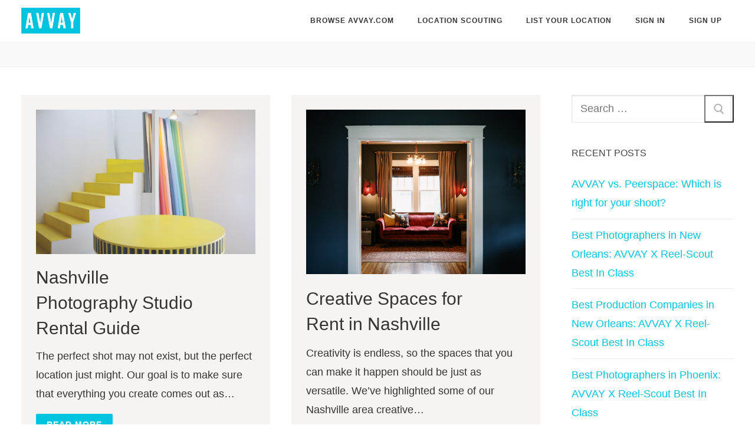

--- FILE ---
content_type: text/html; charset=UTF-8
request_url: https://www.avvay.com/blog/tag/warren-paint-video-location/
body_size: 16986
content:
<!doctype html>
<html lang="en-US">
<head>
	<meta charset="UTF-8">
	<meta name="viewport" content="width=device-width, initial-scale=1, maximum-scale=10.0, user-scalable=yes">
	<link rel="profile" href="http://gmpg.org/xfn/11">
	<meta name='robots' content='index, follow, max-image-preview:large, max-snippet:-1, max-video-preview:-1'/>

	<!-- This site is optimized with the Yoast SEO plugin v24.5 - https://yoast.com/wordpress/plugins/seo/ -->
	<title>Warren Paint Video Location Archives - AVVAY Blog</title>
	<link rel="canonical" href="https://www.avvay.com/blog/tag/warren-paint-video-location/"/>
	<meta property="og:locale" content="en_US"/>
	<meta property="og:type" content="article"/>
	<meta property="og:title" content="Warren Paint Video Location Archives - AVVAY Blog"/>
	<meta property="og:url" content="https://www.avvay.com/blog/tag/warren-paint-video-location/"/>
	<meta property="og:site_name" content="AVVAY Blog"/>
	<meta name="twitter:card" content="summary_large_image"/>
	<meta name="twitter:site" content="@avvayhq"/>
	<script type="application/ld+json" class="yoast-schema-graph">{"@context":"https://schema.org","@graph":[{"@type":"CollectionPage","@id":"https://www.avvay.com/blog/tag/warren-paint-video-location/","url":"https://www.avvay.com/blog/tag/warren-paint-video-location/","name":"Warren Paint Video Location Archives - AVVAY Blog","isPartOf":{"@id":"https://www.avvay.com/blog/#website"},"primaryImageOfPage":{"@id":"https://www.avvay.com/blog/tag/warren-paint-video-location/#primaryimage"},"image":{"@id":"https://www.avvay.com/blog/tag/warren-paint-video-location/#primaryimage"},"thumbnailUrl":"https://www.avvay.com/blog/wp-content/uploads/2019/02/space-media-35052-cloud.jpg","breadcrumb":{"@id":"https://www.avvay.com/blog/tag/warren-paint-video-location/#breadcrumb"},"inLanguage":"en-US"},{"@type":"ImageObject","inLanguage":"en-US","@id":"https://www.avvay.com/blog/tag/warren-paint-video-location/#primaryimage","url":"https://www.avvay.com/blog/wp-content/uploads/2019/02/space-media-35052-cloud.jpg","contentUrl":"https://www.avvay.com/blog/wp-content/uploads/2019/02/space-media-35052-cloud.jpg","width":4234,"height":2786,"caption":"Nashville Photography Studio Rental Guide - AVVAY"},{"@type":"BreadcrumbList","@id":"https://www.avvay.com/blog/tag/warren-paint-video-location/#breadcrumb","itemListElement":[{"@type":"ListItem","position":1,"name":"Home","item":"https://www.avvay.com/blog/"},{"@type":"ListItem","position":2,"name":"Warren Paint Video Location"}]},{"@type":"WebSite","@id":"https://www.avvay.com/blog/#website","url":"https://www.avvay.com/blog/","name":"AVVAY Blog","description":"The first nationwide location scouting co.","publisher":{"@id":"https://www.avvay.com/blog/#organization"},"potentialAction":[{"@type":"SearchAction","target":{"@type":"EntryPoint","urlTemplate":"https://www.avvay.com/blog/?s={search_term_string}"},"query-input":{"@type":"PropertyValueSpecification","valueRequired":true,"valueName":"search_term_string"}}],"inLanguage":"en-US"},{"@type":"Organization","@id":"https://www.avvay.com/blog/#organization","name":"AVVAY","url":"https://www.avvay.com/blog/","logo":{"@type":"ImageObject","inLanguage":"en-US","@id":"https://www.avvay.com/blog/#/schema/logo/image/","url":"https://www.avvay.com/blog/wp-content/uploads/2018/11/Primary-KO-Teal.png","contentUrl":"https://www.avvay.com/blog/wp-content/uploads/2018/11/Primary-KO-Teal.png","width":700,"height":304,"caption":"AVVAY"},"image":{"@id":"https://www.avvay.com/blog/#/schema/logo/image/"},"sameAs":["https://www.facebook.com/avvayhq","https://x.com/avvayhq","https://www.instagram.com/avvayhq","https://www.linkedin.com/company/avvay/","https://www.pinterest.com/avvayhq/"]}]}</script>
	<!-- / Yoast SEO plugin. -->


<link rel='dns-prefetch' href='//cdn.canvasjs.com'/>
<link rel='dns-prefetch' href='//secure.gravatar.com'/>
<link rel='dns-prefetch' href='//stats.wp.com'/>
<link rel='dns-prefetch' href='//v0.wordpress.com'/>
<link rel="alternate" type="application/rss+xml" title="AVVAY Blog &raquo; Feed" href="https://www.avvay.com/blog/feed/"/>
<link rel="alternate" type="application/rss+xml" title="AVVAY Blog &raquo; Comments Feed" href="https://www.avvay.com/blog/comments/feed/"/>
<link rel="alternate" type="application/rss+xml" title="AVVAY Blog &raquo; Warren Paint Video Location Tag Feed" href="https://www.avvay.com/blog/tag/warren-paint-video-location/feed/"/>
		<!-- This site uses the Google Analytics by MonsterInsights plugin v9.11.1 - Using Analytics tracking - https://www.monsterinsights.com/ -->
							<script src="//www.googletagmanager.com/gtag/js?id=G-DRPMZE5SSS" data-cfasync="false" data-wpfc-render="false" type="text/javascript" async></script>
			<script data-cfasync="false" data-wpfc-render="false" type="text/javascript">var mi_version='9.11.1';var mi_track_user=true;var mi_no_track_reason='';var MonsterInsightsDefaultLocations={"page_location":"https:\/\/www.avvay.com\/blog\/tag\/warren-paint-video-location\/"};if(typeof MonsterInsightsPrivacyGuardFilter==='function'){var MonsterInsightsLocations=(typeof MonsterInsightsExcludeQuery==='object')?MonsterInsightsPrivacyGuardFilter(MonsterInsightsExcludeQuery):MonsterInsightsPrivacyGuardFilter(MonsterInsightsDefaultLocations);}else{var MonsterInsightsLocations=(typeof MonsterInsightsExcludeQuery==='object')?MonsterInsightsExcludeQuery:MonsterInsightsDefaultLocations;}var disableStrs=['ga-disable-G-DRPMZE5SSS',];function __gtagTrackerIsOptedOut(){for(var index=0;index<disableStrs.length;index++){if(document.cookie.indexOf(disableStrs[index]+'=true')>-1){return true;}}return false;}if(__gtagTrackerIsOptedOut()){for(var index=0;index<disableStrs.length;index++){window[disableStrs[index]]=true;}}function __gtagTrackerOptout(){for(var index=0;index<disableStrs.length;index++){document.cookie=disableStrs[index]+'=true; expires=Thu, 31 Dec 2099 23:59:59 UTC; path=/';window[disableStrs[index]]=true;}}if('undefined'===typeof gaOptout){function gaOptout(){__gtagTrackerOptout();}}window.dataLayer=window.dataLayer||[];window.MonsterInsightsDualTracker={helpers:{},trackers:{},};if(mi_track_user){function __gtagDataLayer(){dataLayer.push(arguments);}function __gtagTracker(type,name,parameters){if(!parameters){parameters={};}if(parameters.send_to){__gtagDataLayer.apply(null,arguments);return;}if(type==='event'){parameters.send_to=monsterinsights_frontend.v4_id;var hookName=name;if(typeof parameters['event_category']!=='undefined'){hookName=parameters['event_category']+':'+name;}if(typeof MonsterInsightsDualTracker.trackers[hookName]!=='undefined'){MonsterInsightsDualTracker.trackers[hookName](parameters);}else{__gtagDataLayer('event',name,parameters);}}else{__gtagDataLayer.apply(null,arguments);}}__gtagTracker('js',new Date());__gtagTracker('set',{'developer_id.dZGIzZG':true,});if(MonsterInsightsLocations.page_location){__gtagTracker('set',MonsterInsightsLocations);}__gtagTracker('config','G-DRPMZE5SSS',{"forceSSL":"true"});window.gtag=__gtagTracker;(function(){var noopfn=function(){return null;};var newtracker=function(){return new Tracker();};var Tracker=function(){return null;};var p=Tracker.prototype;p.get=noopfn;p.set=noopfn;p.send=function(){var args=Array.prototype.slice.call(arguments);args.unshift('send');__gaTracker.apply(null,args);};var __gaTracker=function(){var len=arguments.length;if(len===0){return;}var f=arguments[len-1];if(typeof f!=='object'||f===null||typeof f.hitCallback!=='function'){if('send'===arguments[0]){var hitConverted,hitObject=false,action;if('event'===arguments[1]){if('undefined'!==typeof arguments[3]){hitObject={'eventAction':arguments[3],'eventCategory':arguments[2],'eventLabel':arguments[4],'value':arguments[5]?arguments[5]:1,}}}if('pageview'===arguments[1]){if('undefined'!==typeof arguments[2]){hitObject={'eventAction':'page_view','page_path':arguments[2],}}}if(typeof arguments[2]==='object'){hitObject=arguments[2];}if(typeof arguments[5]==='object'){Object.assign(hitObject,arguments[5]);}if('undefined'!==typeof arguments[1].hitType){hitObject=arguments[1];if('pageview'===hitObject.hitType){hitObject.eventAction='page_view';}}if(hitObject){action='timing'===arguments[1].hitType?'timing_complete':hitObject.eventAction;hitConverted=mapArgs(hitObject);__gtagTracker('event',action,hitConverted);}}return;}function mapArgs(args){var arg,hit={};var gaMap={'eventCategory':'event_category','eventAction':'event_action','eventLabel':'event_label','eventValue':'event_value','nonInteraction':'non_interaction','timingCategory':'event_category','timingVar':'name','timingValue':'value','timingLabel':'event_label','page':'page_path','location':'page_location','title':'page_title','referrer':'page_referrer',};for(arg in args){if(!(!args.hasOwnProperty(arg)||!gaMap.hasOwnProperty(arg))){hit[gaMap[arg]]=args[arg];}else{hit[arg]=args[arg];}}return hit;}try{f.hitCallback();}catch(ex){}};__gaTracker.create=newtracker;__gaTracker.getByName=newtracker;__gaTracker.getAll=function(){return[];};__gaTracker.remove=noopfn;__gaTracker.loaded=true;window['__gaTracker']=__gaTracker;})();}else{console.log("");(function(){function __gtagTracker(){return null;}window['__gtagTracker']=__gtagTracker;window['gtag']=__gtagTracker;})();}</script>
							<!-- / Google Analytics by MonsterInsights -->
		<script type="text/javascript">//<![CDATA[
window._wpemojiSettings={"baseUrl":"https:\/\/s.w.org\/images\/core\/emoji\/15.0.3\/72x72\/","ext":".png","svgUrl":"https:\/\/s.w.org\/images\/core\/emoji\/15.0.3\/svg\/","svgExt":".svg","source":{"concatemoji":"https:\/\/www.avvay.com\/blog\/wp-includes\/js\/wp-emoji-release.min.js?ver=6.5.7"}};!function(i,n){var o,s,e;function c(e){try{var t={supportTests:e,timestamp:(new Date).valueOf()};sessionStorage.setItem(o,JSON.stringify(t))}catch(e){}}function p(e,t,n){e.clearRect(0,0,e.canvas.width,e.canvas.height),e.fillText(t,0,0);var t=new Uint32Array(e.getImageData(0,0,e.canvas.width,e.canvas.height).data),r=(e.clearRect(0,0,e.canvas.width,e.canvas.height),e.fillText(n,0,0),new Uint32Array(e.getImageData(0,0,e.canvas.width,e.canvas.height).data));return t.every(function(e,t){return e===r[t]})}function u(e,t,n){switch(t){case"flag":return n(e,"\ud83c\udff3\ufe0f\u200d\u26a7\ufe0f","\ud83c\udff3\ufe0f\u200b\u26a7\ufe0f")?!1:!n(e,"\ud83c\uddfa\ud83c\uddf3","\ud83c\uddfa\u200b\ud83c\uddf3")&&!n(e,"\ud83c\udff4\udb40\udc67\udb40\udc62\udb40\udc65\udb40\udc6e\udb40\udc67\udb40\udc7f","\ud83c\udff4\u200b\udb40\udc67\u200b\udb40\udc62\u200b\udb40\udc65\u200b\udb40\udc6e\u200b\udb40\udc67\u200b\udb40\udc7f");case"emoji":return!n(e,"\ud83d\udc26\u200d\u2b1b","\ud83d\udc26\u200b\u2b1b")}return!1}function f(e,t,n){var r="undefined"!=typeof WorkerGlobalScope&&self instanceof WorkerGlobalScope?new OffscreenCanvas(300,150):i.createElement("canvas"),a=r.getContext("2d",{willReadFrequently:!0}),o=(a.textBaseline="top",a.font="600 32px Arial",{});return e.forEach(function(e){o[e]=t(a,e,n)}),o}function t(e){var t=i.createElement("script");t.src=e,t.defer=!0,i.head.appendChild(t)}"undefined"!=typeof Promise&&(o="wpEmojiSettingsSupports",s=["flag","emoji"],n.supports={everything:!0,everythingExceptFlag:!0},e=new Promise(function(e){i.addEventListener("DOMContentLoaded",e,{once:!0})}),new Promise(function(t){var n=function(){try{var e=JSON.parse(sessionStorage.getItem(o));if("object"==typeof e&&"number"==typeof e.timestamp&&(new Date).valueOf()<e.timestamp+604800&&"object"==typeof e.supportTests)return e.supportTests}catch(e){}return null}();if(!n){if("undefined"!=typeof Worker&&"undefined"!=typeof OffscreenCanvas&&"undefined"!=typeof URL&&URL.createObjectURL&&"undefined"!=typeof Blob)try{var e="postMessage("+f.toString()+"("+[JSON.stringify(s),u.toString(),p.toString()].join(",")+"));",r=new Blob([e],{type:"text/javascript"}),a=new Worker(URL.createObjectURL(r),{name:"wpTestEmojiSupports"});return void(a.onmessage=function(e){c(n=e.data),a.terminate(),t(n)})}catch(e){}c(n=f(s,u,p))}t(n)}).then(function(e){for(var t in e)n.supports[t]=e[t],n.supports.everything=n.supports.everything&&n.supports[t],"flag"!==t&&(n.supports.everythingExceptFlag=n.supports.everythingExceptFlag&&n.supports[t]);n.supports.everythingExceptFlag=n.supports.everythingExceptFlag&&!n.supports.flag,n.DOMReady=!1,n.readyCallback=function(){n.DOMReady=!0}}).then(function(){return e}).then(function(){var e;n.supports.everything||(n.readyCallback(),(e=n.source||{}).concatemoji?t(e.concatemoji):e.wpemoji&&e.twemoji&&(t(e.twemoji),t(e.wpemoji)))}))}((window,document),window._wpemojiSettings);
//]]></script>
<style id='wp-emoji-styles-inline-css' type='text/css'>img.wp-smiley,img.emoji{display:inline!important;border:none!important;box-shadow:none!important;height:1em!important;width:1em!important;margin:0 .07em!important;vertical-align:-.1em!important;background:none!important;padding:0!important}</style>
<link rel='stylesheet' id='wp-block-library-css' href='https://www.avvay.com/blog/wp-content/plugins/gutenberg/build/block-library/style.css?ver=19.7.0' type='text/css' media='all'/>
<link rel='stylesheet' id='mediaelement-css' href='https://www.avvay.com/blog/wp-includes/js/mediaelement/mediaelementplayer-legacy.min.css?ver=4.2.17' type='text/css' media='all'/>
<link rel='stylesheet' id='wp-mediaelement-css' href='https://www.avvay.com/blog/wp-includes/js/mediaelement/wp-mediaelement.min.css?ver=6.5.7' type='text/css' media='all'/>
<style id='jetpack-sharing-buttons-style-inline-css' type='text/css'>.jetpack-sharing-buttons__services-list{display:flex;flex-direction:row;flex-wrap:wrap;gap:0;list-style-type:none;margin:5px;padding:0}.jetpack-sharing-buttons__services-list.has-small-icon-size{font-size:12px}.jetpack-sharing-buttons__services-list.has-normal-icon-size{font-size:16px}.jetpack-sharing-buttons__services-list.has-large-icon-size{font-size:24px}.jetpack-sharing-buttons__services-list.has-huge-icon-size{font-size:36px}@media print{.jetpack-sharing-buttons__services-list{display:none!important}}.editor-styles-wrapper .wp-block-jetpack-sharing-buttons{gap:0;padding-inline-start:0}ul.jetpack-sharing-buttons__services-list.has-background{padding:1.25em 2.375em}</style>
<style id='classic-theme-styles-inline-css' type='text/css'>.wp-block-button__link{color:#fff;background-color:#32373c;border-radius:9999px;box-shadow:none;text-decoration:none;padding:calc(.667em + 2px) calc(1.333em + 2px);font-size:1.125em}.wp-block-file__button{background:#32373c;color:#fff;text-decoration:none}</style>
<link rel='stylesheet' id='contact-form-7-css' href='https://www.avvay.com/blog/wp-content/plugins/contact-form-7/includes/css/styles.css?ver=5.7.7' type='text/css' media='all'/>
<link rel='stylesheet' id='eic_public-css' href='https://www.avvay.com/blog/wp-content/plugins/easy-image-collage-premium/core/css/public.css?ver=1.12.1' type='text/css' media='screen'/>
<style id='global-styles-inline-css' type='text/css'>:root{--wp--preset--aspect-ratio--square:1;--wp--preset--aspect-ratio--4-3: 4/3;--wp--preset--aspect-ratio--3-4: 3/4;--wp--preset--aspect-ratio--3-2: 3/2;--wp--preset--aspect-ratio--2-3: 2/3;--wp--preset--aspect-ratio--16-9: 16/9;--wp--preset--aspect-ratio--9-16: 9/16;--wp--preset--color--black:#000;--wp--preset--color--cyan-bluish-gray:#abb8c3;--wp--preset--color--white:#fff;--wp--preset--color--pale-pink:#f78da7;--wp--preset--color--vivid-red:#cf2e2e;--wp--preset--color--luminous-vivid-orange:#ff6900;--wp--preset--color--luminous-vivid-amber:#fcb900;--wp--preset--color--light-green-cyan:#7bdcb5;--wp--preset--color--vivid-green-cyan:#00d084;--wp--preset--color--pale-cyan-blue:#8ed1fc;--wp--preset--color--vivid-cyan-blue:#0693e3;--wp--preset--color--vivid-purple:#9b51e0;--wp--preset--gradient--vivid-cyan-blue-to-vivid-purple:linear-gradient(135deg,rgba(6,147,227,1) 0%,#9b51e0 100%);--wp--preset--gradient--light-green-cyan-to-vivid-green-cyan:linear-gradient(135deg,#7adcb4 0%,#00d082 100%);--wp--preset--gradient--luminous-vivid-amber-to-luminous-vivid-orange:linear-gradient(135deg,rgba(252,185,0,1) 0%,rgba(255,105,0,1) 100%);--wp--preset--gradient--luminous-vivid-orange-to-vivid-red:linear-gradient(135deg,rgba(255,105,0,1) 0%,#cf2e2e 100%);--wp--preset--gradient--very-light-gray-to-cyan-bluish-gray:linear-gradient(135deg,#eee 0%,#a9b8c3 100%);--wp--preset--gradient--cool-to-warm-spectrum:linear-gradient(135deg,#4aeadc 0%,#9778d1 20%,#cf2aba 40%,#ee2c82 60%,#fb6962 80%,#fef84c 100%);--wp--preset--gradient--blush-light-purple:linear-gradient(135deg,#ffceec 0%,#9896f0 100%);--wp--preset--gradient--blush-bordeaux:linear-gradient(135deg,#fecda5 0%,#fe2d2d 50%,#6b003e 100%);--wp--preset--gradient--luminous-dusk:linear-gradient(135deg,#ffcb70 0%,#c751c0 50%,#4158d0 100%);--wp--preset--gradient--pale-ocean:linear-gradient(135deg,#fff5cb 0%,#b6e3d4 50%,#33a7b5 100%);--wp--preset--gradient--electric-grass:linear-gradient(135deg,#caf880 0%,#71ce7e 100%);--wp--preset--gradient--midnight:linear-gradient(135deg,#020381 0%,#2874fc 100%);--wp--preset--font-size--small:13px;--wp--preset--font-size--medium:20px;--wp--preset--font-size--large:36px;--wp--preset--font-size--x-large:42px;--wp--preset--spacing--20:.44rem;--wp--preset--spacing--30:.67rem;--wp--preset--spacing--40:1rem;--wp--preset--spacing--50:1.5rem;--wp--preset--spacing--60:2.25rem;--wp--preset--spacing--70:3.38rem;--wp--preset--spacing--80:5.06rem;--wp--preset--shadow--natural:6px 6px 9px rgba(0,0,0,.2);--wp--preset--shadow--deep:12px 12px 50px rgba(0,0,0,.4);--wp--preset--shadow--sharp:6px 6px 0 rgba(0,0,0,.2);--wp--preset--shadow--outlined:6px 6px 0 -3px rgba(255,255,255,1) , 6px 6px rgba(0,0,0,1);--wp--preset--shadow--crisp:6px 6px 0 rgba(0,0,0,1)}:where(.is-layout-flex){gap:.5em}:where(.is-layout-grid){gap:.5em}body .is-layout-flex{display:flex}.is-layout-flex{flex-wrap:wrap;align-items:center}.is-layout-flex > :is(*, div){margin:0}body .is-layout-grid{display:grid}.is-layout-grid > :is(*, div){margin:0}:where(.wp-block-columns.is-layout-flex){gap:2em}:where(.wp-block-columns.is-layout-grid){gap:2em}:where(.wp-block-post-template.is-layout-flex){gap:1.25em}:where(.wp-block-post-template.is-layout-grid){gap:1.25em}.has-black-color{color:var(--wp--preset--color--black)!important}.has-cyan-bluish-gray-color{color:var(--wp--preset--color--cyan-bluish-gray)!important}.has-white-color{color:var(--wp--preset--color--white)!important}.has-pale-pink-color{color:var(--wp--preset--color--pale-pink)!important}.has-vivid-red-color{color:var(--wp--preset--color--vivid-red)!important}.has-luminous-vivid-orange-color{color:var(--wp--preset--color--luminous-vivid-orange)!important}.has-luminous-vivid-amber-color{color:var(--wp--preset--color--luminous-vivid-amber)!important}.has-light-green-cyan-color{color:var(--wp--preset--color--light-green-cyan)!important}.has-vivid-green-cyan-color{color:var(--wp--preset--color--vivid-green-cyan)!important}.has-pale-cyan-blue-color{color:var(--wp--preset--color--pale-cyan-blue)!important}.has-vivid-cyan-blue-color{color:var(--wp--preset--color--vivid-cyan-blue)!important}.has-vivid-purple-color{color:var(--wp--preset--color--vivid-purple)!important}.has-black-background-color{background-color:var(--wp--preset--color--black)!important}.has-cyan-bluish-gray-background-color{background-color:var(--wp--preset--color--cyan-bluish-gray)!important}.has-white-background-color{background-color:var(--wp--preset--color--white)!important}.has-pale-pink-background-color{background-color:var(--wp--preset--color--pale-pink)!important}.has-vivid-red-background-color{background-color:var(--wp--preset--color--vivid-red)!important}.has-luminous-vivid-orange-background-color{background-color:var(--wp--preset--color--luminous-vivid-orange)!important}.has-luminous-vivid-amber-background-color{background-color:var(--wp--preset--color--luminous-vivid-amber)!important}.has-light-green-cyan-background-color{background-color:var(--wp--preset--color--light-green-cyan)!important}.has-vivid-green-cyan-background-color{background-color:var(--wp--preset--color--vivid-green-cyan)!important}.has-pale-cyan-blue-background-color{background-color:var(--wp--preset--color--pale-cyan-blue)!important}.has-vivid-cyan-blue-background-color{background-color:var(--wp--preset--color--vivid-cyan-blue)!important}.has-vivid-purple-background-color{background-color:var(--wp--preset--color--vivid-purple)!important}.has-black-border-color{border-color:var(--wp--preset--color--black)!important}.has-cyan-bluish-gray-border-color{border-color:var(--wp--preset--color--cyan-bluish-gray)!important}.has-white-border-color{border-color:var(--wp--preset--color--white)!important}.has-pale-pink-border-color{border-color:var(--wp--preset--color--pale-pink)!important}.has-vivid-red-border-color{border-color:var(--wp--preset--color--vivid-red)!important}.has-luminous-vivid-orange-border-color{border-color:var(--wp--preset--color--luminous-vivid-orange)!important}.has-luminous-vivid-amber-border-color{border-color:var(--wp--preset--color--luminous-vivid-amber)!important}.has-light-green-cyan-border-color{border-color:var(--wp--preset--color--light-green-cyan)!important}.has-vivid-green-cyan-border-color{border-color:var(--wp--preset--color--vivid-green-cyan)!important}.has-pale-cyan-blue-border-color{border-color:var(--wp--preset--color--pale-cyan-blue)!important}.has-vivid-cyan-blue-border-color{border-color:var(--wp--preset--color--vivid-cyan-blue)!important}.has-vivid-purple-border-color{border-color:var(--wp--preset--color--vivid-purple)!important}.has-vivid-cyan-blue-to-vivid-purple-gradient-background{background:var(--wp--preset--gradient--vivid-cyan-blue-to-vivid-purple)!important}.has-light-green-cyan-to-vivid-green-cyan-gradient-background{background:var(--wp--preset--gradient--light-green-cyan-to-vivid-green-cyan)!important}.has-luminous-vivid-amber-to-luminous-vivid-orange-gradient-background{background:var(--wp--preset--gradient--luminous-vivid-amber-to-luminous-vivid-orange)!important}.has-luminous-vivid-orange-to-vivid-red-gradient-background{background:var(--wp--preset--gradient--luminous-vivid-orange-to-vivid-red)!important}.has-very-light-gray-to-cyan-bluish-gray-gradient-background{background:var(--wp--preset--gradient--very-light-gray-to-cyan-bluish-gray)!important}.has-cool-to-warm-spectrum-gradient-background{background:var(--wp--preset--gradient--cool-to-warm-spectrum)!important}.has-blush-light-purple-gradient-background{background:var(--wp--preset--gradient--blush-light-purple)!important}.has-blush-bordeaux-gradient-background{background:var(--wp--preset--gradient--blush-bordeaux)!important}.has-luminous-dusk-gradient-background{background:var(--wp--preset--gradient--luminous-dusk)!important}.has-pale-ocean-gradient-background{background:var(--wp--preset--gradient--pale-ocean)!important}.has-electric-grass-gradient-background{background:var(--wp--preset--gradient--electric-grass)!important}.has-midnight-gradient-background{background:var(--wp--preset--gradient--midnight)!important}.has-small-font-size{font-size:var(--wp--preset--font-size--small)!important}.has-medium-font-size{font-size:var(--wp--preset--font-size--medium)!important}.has-large-font-size{font-size:var(--wp--preset--font-size--large)!important}.has-x-large-font-size{font-size:var(--wp--preset--font-size--x-large)!important}:where(.wp-block-columns.is-layout-flex){gap:2em}:where(.wp-block-columns.is-layout-grid){gap:2em}:root :where(.wp-block-pullquote){font-size:1.5em;line-height:1.6}:where(.wp-block-post-template.is-layout-flex){gap:1.25em}:where(.wp-block-post-template.is-layout-grid){gap:1.25em}</style>
<link rel='stylesheet' id='dashicons-css' href='https://www.avvay.com/blog/wp-includes/css/dashicons.min.css?ver=6.5.7' type='text/css' media='all'/>
<link rel='stylesheet' id='admin-bar-css' href='https://www.avvay.com/blog/wp-includes/css/admin-bar.min.css?ver=6.5.7' type='text/css' media='all'/>
<style id='admin-bar-inline-css' type='text/css'>

    .canvasjs-chart-credit{
        display: none !important;
    }
    #vtrtsFreeChart canvas {
    border-radius: 6px;
}

.vtrts-free-adminbar-weekly-title {
    font-weight: bold;
    font-size: 14px;
    color: #fff;
    margin-bottom: 6px;
}

        #wpadminbar #wp-admin-bar-vtrts_free_top_button .ab-icon:before {
            content: "\f185";
            color: #1DAE22;
            top: 3px;
        }
    #wp-admin-bar-vtrts_pro_top_button .ab-item {
        min-width: 180px;
    }
    .vtrts-free-adminbar-dropdown {
        min-width: 420px ;
        padding: 18px 18px 12px 18px;
        background: #23282d;
        color: #fff;
        border-radius: 8px;
        box-shadow: 0 4px 24px rgba(0,0,0,0.15);
        margin-top: 10px;
    }
    .vtrts-free-adminbar-grid {
        display: grid;
        grid-template-columns: 1fr 1fr;
        gap: 18px 18px; /* row-gap column-gap */
        margin-bottom: 18px;
    }
    .vtrts-free-adminbar-card {
        background: #2c3338;
        border-radius: 8px;
        padding: 18px 18px 12px 18px;
        box-shadow: 0 2px 8px rgba(0,0,0,0.07);
        display: flex;
        flex-direction: column;
        align-items: flex-start;
    }
    /* Extra margin for the right column */
    .vtrts-free-adminbar-card:nth-child(2),
    .vtrts-free-adminbar-card:nth-child(4) {
        margin-left: 10px !important;
        padding-left: 10px !important;
                padding-top: 6px !important;

        margin-right: 10px !important;
        padding-right : 10px !important;
        margin-top: 10px !important;
    }
    .vtrts-free-adminbar-card:nth-child(1),
    .vtrts-free-adminbar-card:nth-child(3) {
        margin-left: 10px !important;
        padding-left: 10px !important;
                padding-top: 6px !important;

        margin-top: 10px !important;
                padding-right : 10px !important;

    }
    /* Extra margin for the bottom row */
    .vtrts-free-adminbar-card:nth-child(3),
    .vtrts-free-adminbar-card:nth-child(4) {
        margin-top: 6px !important;
        padding-top: 6px !important;
        margin-top: 10px !important;
    }
    .vtrts-free-adminbar-card-title {
        font-size: 14px;
        font-weight: 800;
        margin-bottom: 6px;
        color: #fff;
    }
    .vtrts-free-adminbar-card-value {
        font-size: 22px;
        font-weight: bold;
        color: #1DAE22;
        margin-bottom: 4px;
    }
    .vtrts-free-adminbar-card-sub {
        font-size: 12px;
        color: #aaa;
    }
    .vtrts-free-adminbar-btn-wrap {
        text-align: center;
        margin-top: 8px;
    }

    #wp-admin-bar-vtrts_free_top_button .ab-item{
    min-width: 80px !important;
        padding: 0px !important;
    .vtrts-free-adminbar-btn {
        display: inline-block;
        background: #1DAE22;
        color: #fff !important;
        font-weight: bold;
        padding: 8px 28px;
        border-radius: 6px;
        text-decoration: none;
        font-size: 15px;
        transition: background 0.2s;
        margin-top: 8px;
    }
    .vtrts-free-adminbar-btn:hover {
        background: #15991b;
        color: #fff !important;
    }

    .vtrts-free-adminbar-dropdown-wrap { min-width: 0; padding: 0; }
    #wpadminbar #wp-admin-bar-vtrts_free_top_button .vtrts-free-adminbar-dropdown { display: none; position: absolute; left: 0; top: 100%; z-index: 99999; }
    #wpadminbar #wp-admin-bar-vtrts_free_top_button:hover .vtrts-free-adminbar-dropdown { display: block; }
    
        .ab-empty-item #wp-admin-bar-vtrts_free_top_button-default .ab-empty-item{
    height:0px !important;
    padding :0px !important;
     }
            #wpadminbar .quicklinks .ab-empty-item{
        padding:0px !important;
    }
    .vtrts-free-adminbar-dropdown {
    min-width: 420px;
    padding: 18px 18px 12px 18px;
    background: #23282d;
    color: #fff;
    border-radius: 12px; /* more rounded */
    box-shadow: 0 8px 32px rgba(0,0,0,0.25); /* deeper shadow */
    margin-top: 10px;
}

.vtrts-free-adminbar-btn-wrap {
    text-align: center;
    margin-top: 18px; /* more space above */
}

.vtrts-free-adminbar-btn {
    display: inline-block;
    background: #1DAE22;
    color: #fff !important;
    font-weight: bold;
    padding: 5px 22px;
    border-radius: 8px;
    text-decoration: none;
    font-size: 17px;
    transition: background 0.2s, box-shadow 0.2s;
    margin-top: 8px;
    box-shadow: 0 2px 8px rgba(29,174,34,0.15);
    text-align: center;
    line-height: 1.6;
    
}
.vtrts-free-adminbar-btn:hover {
    background: #15991b;
    color: #fff !important;
    box-shadow: 0 4px 16px rgba(29,174,34,0.25);
}
    



			.admin-bar {
				position: inherit !important;
				top: auto !important;
			}
			.admin-bar .goog-te-banner-frame {
				top: 32px !important
			}
			@media screen and (max-width: 782px) {
				.admin-bar .goog-te-banner-frame {
					top: 46px !important;
				}
			}
			@media screen and (max-width: 480px) {
				.admin-bar .goog-te-banner-frame {
					position: absolute;
				}
			}
		
</style>
<link rel='stylesheet' id='grw-public-main-css-css' href='https://www.avvay.com/blog/wp-content/plugins/widget-google-reviews/assets/css/public-main.css?ver=6.6.2' type='text/css' media='all'/>
<link rel='stylesheet' id='font-awesome-css' href='https://www.avvay.com/blog/wp-content/themes/customify/assets/fonts/font-awesome/css/font-awesome.min.css?ver=5.0.0' type='text/css' media='all'/>
<link rel='stylesheet' id='customify-style-css' href='https://www.avvay.com/blog/wp-content/themes/customify/style.min.css?ver=0.4.4' type='text/css' media='all'/>
<style id='customify-style-inline-css' type='text/css'>.customify-container,.layout-contained,.site-framed .site,.site-boxed .site{max-width:1400px}.main-layout-content .entry-content>.alignwide{width:calc(1400px - 4em);max-width:100vw}.single-post .content-inner{max-width:800px}.header-top .header--row-inner,body:not(.fl-builder-edit) .button,body:not(.fl-builder-edit) button:not(.menu-mobile-toggle, .components-button, .customize-partial-edit-shortcut-button),body:not(.fl-builder-edit) input[type="button"]:not(.ed_button),button.button,input[type="button"]:not(.ed_button, .components-button, .customize-partial-edit-shortcut-button),input[type="reset"]:not(.components-button, .customize-partial-edit-shortcut-button),input[type="submit"]:not(.components-button, .customize-partial-edit-shortcut-button),.pagination .nav-links > *:hover,.pagination .nav-links span,.nav-menu-desktop.style-full-height .primary-menu-ul > li.current-menu-item > a,.nav-menu-desktop.style-full-height .primary-menu-ul > li.current-menu-ancestor > a,.nav-menu-desktop.style-full-height .primary-menu-ul > li > a:hover,.posts-layout .readmore-button:hover{background-color:#00c4df}.posts-layout .readmore-button{color:#00c4df}.pagination .nav-links>*:hover,.pagination .nav-links span,.entry-single .tags-links a:hover,.entry-single .cat-links a:hover,.posts-layout .readmore-button,.posts-layout .readmore-button:hover{border-color:#00c4df}.customify-builder-btn{background-color:#fa8072}body{color:#343434}abbr,acronym{border-bottom-color:#343434}a{color:#00c4df}a:hover,a:focus,.link-meta:hover,.link-meta a:hover{color:#00c4df}h2+h3,.comments-area h2+.comments-title,.h2+h3,.comments-area .h2+.comments-title,.page-breadcrumb{border-top-color:#eaecee}blockquote,.site-content .widget-area .menu li.current-menu-item>a:before{border-left-color:#eaecee}@media screen and (min-width:64em){.comment-list .children li.comment{border-left-color:#eaecee}.comment-list .children li.comment:after{background-color:#eaecee}}.page-titlebar,.page-breadcrumb,.posts-layout .entry-inner{border-bottom-color:#eaecee}.header-search-form .search-field,.entry-content .page-links a,.header-search-modal,.pagination .nav-links>*,.entry-footer .tags-links a,.entry-footer .cat-links a,.search .content-area article,.site-content .widget-area .menu li.current-menu-item>a,.posts-layout .entry-inner,.post-navigation .nav-links,article.comment .comment-meta,.widget-area .widget_pages li a,.widget-area .widget_categories li a,.widget-area .widget_archive li a,.widget-area .widget_meta li a,.widget-area .widget_nav_menu li a,.widget-area .widget_product_categories li a,.widget-area .widget_recent_entries li a,.widget-area .widget_rss li a,.widget-area .widget_recent_comments li{border-color:#eaecee}.header-search-modal::before{border-top-color:#eaecee;border-left-color:#eaecee}@media screen and (min-width:48em){.content-sidebar.sidebar_vertical_border .content-area{border-right-color:#eaecee}.sidebar-content.sidebar_vertical_border .content-area{border-left-color:#eaecee}.sidebar-sidebar-content.sidebar_vertical_border .sidebar-primary{border-right-color:#eaecee}.sidebar-sidebar-content.sidebar_vertical_border .sidebar-secondary{border-right-color:#eaecee}.content-sidebar-sidebar.sidebar_vertical_border .sidebar-primary{border-left-color:#eaecee}.content-sidebar-sidebar.sidebar_vertical_border .sidebar-secondary{border-left-color:#eaecee}.sidebar-content-sidebar.sidebar_vertical_border .content-area{border-left-color:#eaecee;border-right-color:#eaecee}.sidebar-content-sidebar.sidebar_vertical_border .content-area{border-left-color:#eaecee;border-right-color:#eaecee}}article.comment .comment-post-author{background:#6d6d6d}.pagination .nav-links>*,.link-meta,.link-meta a,.color-meta,.entry-single .tags-links:before,.entry-single .cats-links:before{color:#6d6d6d}h1,h2,h3,h4,h5,h6{color:#343434}.site-content .widget-title{color:#444}body{font-size:18px;line-height:32px}h1,h2,h3,h4,h5,h6,.h1,.h2,.h3,.h4,.h5,.h6{font-weight:700}.site-branding .site-title,.site-branding .site-title a{text-transform:none}.site-branding .site-description{font-weight:300;font-size:15px}.entry-content h1,.wp-block h1,.entry-single .entry-title{font-size:52px;line-height:60px}.entry-content h2,.wp-block h2{font-size:34px;line-height:43px}.entry-content h3,.wp-block h3{font-weight:bold;font-size:34px;line-height:43px}.entry-content h4,.wp-block h4{font-style:normal;font-weight:400;font-size:34px;line-height:43px}.entry-content h5,.wp-block h5{font-weight:bold;font-size:25px;line-height:30px}.entry-content h6,.wp-block h6{font-style:normal;font-weight:400;text-decoration:none;text-transform:none;font-size:25px;line-height:30px}#page-cover .page-cover-title{color:#000}#page-cover{-webkit-background-size:contain;-moz-background-size:contain;-o-background-size:contain;background-size:contain}#page-cover{background-position:center}#page-cover{background-repeat:repeat}#page-cover{background-attachment:fixed}#page-cover:before{background-color:rgba(52,52,52,0)}#page-cover .page-cover-title{color:#fff;text-decoration-color:#fff}#page-cover .page-cover-title{font-size:52px}.header--row:not(.header--transparent).header-top .header--row-inner  {background-color:#fff;box-shadow:0 0 0 0 rgba(226,226,226,0)}.header--row:not(.header--transparent).header-main .header--row-inner  {border-style:none;border-top-width:0;border-right-width:0;border-bottom-width:1px;border-left-width:0;border-color:#eaecee;box-shadow:0 0 0 0 rgba(140,0,0,0)}.header--row:not(.header--transparent).header-bottom .header--row-inner  {background-color:rgba(0,0,0,0)}#header-menu-sidebar-bg{color:#fff;text-decoration-color:#fff}#header-menu-sidebar-bg .menu li a,#header-menu-sidebar-bg .item--html a,#header-menu-sidebar-bg .cart-item-link,#header-menu-sidebar-bg .nav-toggle-icon{color:#343434;text-decoration-color:#343434}#header-menu-sidebar-bg:before{background-color:rgba(247,247,247,.87)}#header-menu-sidebar-bg .menu li a:hover,#header-menu-sidebar-bg .item--html a:hover,#header-menu-sidebar-bg .cart-item-link:hover,#header-menu-sidebar-bg li.open-sub .nav-toggle-icon{color:#00c4df;text-decoration-color:#00c4df}.sub-menu .li-duplicator{display:none!important}.builder-header-html-item.item--html p,.builder-header-html-item.item--html{text-transform:capitalize;font-size:16px}.header--row:not(.header--transparent) .menu-mobile-toggle {color:#252525}.header--row:not(.header--transparent) .menu-mobile-toggle:hover {color:#00c4df}.header-search_icon-item .header-search-modal{border-style:solid}.header-search_icon-item .search-field{border-style:solid}.dark-mode .header-search_box-item .search-form-fields,.header-search_box-item .search-form-fields{border-style:solid}.builder-item--primary-menu .nav-icon-angle{width:0;height:0}.builder-item--primary-menu .nav-menu-desktop .primary-menu-ul>li>a{color:#343434;text-decoration-color:#343434}.header--row:not(.header--transparent) .builder-item--primary-menu .nav-menu-desktop .primary-menu-ul > li > a:hover, .header--row:not(.header--transparent) .builder-item--primary-menu .nav-menu-desktop .primary-menu-ul > li.current-menu-item > a, .header--row:not(.header--transparent) .builder-item--primary-menu .nav-menu-desktop .primary-menu-ul > li.current-menu-ancestor > a, .header--row:not(.header--transparent) .builder-item--primary-menu .nav-menu-desktop .primary-menu-ul > li.current-menu-parent > a  {color:#00c4df;text-decoration-color:#00c4df}.builder-item--primary-menu .nav-menu-desktop .primary-menu-ul>li>a,.builder-item-sidebar .primary-menu-sidebar .primary-menu-ul>li>a{font-weight:600;text-transform:uppercase;font-size:12px;letter-spacing:1px}a.item--button{font-weight:normal;text-transform:capitalize;font-size:16px}a.item--button{background-color:#00c4df;border-style:solid;border-top-width:1px;border-right-width:1px;border-bottom-width:1px;border-left-width:1px;border-color:rgba(0,196,223,0);border-top-left-radius:0;border-top-right-radius:0;border-bottom-right-radius:0;border-bottom-left-radius:0}a.item--button:hover{color:rgba(0,195,221,.78);text-decoration-color:rgba(0,195,221,.78);background-color:#3870de;border-style:solid;border-top-width:1px;border-right-width:1px;border-bottom-width:1px;border-left-width:1px;border-color:#3870de;border-top-left-radius:3px;border-top-right-radius:3px;border-bottom-right-radius:3px;border-bottom-left-radius:3px}.header-social-icons.customify-builder-social-icons.color-custom li a{background-color:rgba(0,0,0,0)}.header-social-icons.customify-builder-social-icons.color-custom li a{color:#00c4df}.header-social-icons.customify-builder-social-icons.color-custom li a:hover{color:rgba(0,196,223,.65)}#cb-row--footer-main .footer--row-inner{background-color:#252525}#cb-row--footer-bottom .footer--row-inner{background-color:#0a0a0a}.builder-item--footer_copyright,.builder-item--footer_copyright p{font-size:14px}.footer-social-icons.customify-builder-social-icons.color-custom li a{color:#00c4df}#blog-posts .entry-inner{background-color:rgba(209,206,202,.22)}#blog-posts .entry-article-body{border-style:none;border-style:none}#blog-posts .entry-article-header .entry--item,#blog-posts .entry-article-body .entry--item,#blog-posts .entry-article-media .entry--item{margin-bottom:10px}#blog-posts .posts-layout .entry-media{border-radius:0}#blog-posts .posts-layout .entry-thumbnail img{transform:scale(1)}#blog-posts .posts-layout .entry-media:hover .entry-thumbnail img{transform:scale(1.03)}#blog-posts .entry-title{font-weight:500;font-size:30px;line-height:43px;letter-spacing:0}#blog-posts .entry-meta{font-weight:400;font-size:14px}#blog-posts .entry-readmore a{font-weight:700;text-transform:uppercase;font-size:14px;line-height:21px;letter-spacing:1px}#blog-posts .entry-readmore a{color:#fff;text-decoration-color:#fff;background-color:#00c4df;border-style:solid}#blog-posts .entry-readmore a:hover{color:#fff;text-decoration-color:#fff;background-color:rgba(0,196,223,.75)}body{background-color:#fff}.site-content .content-area{background-color:#fff}.site-content{background-color:#fff}#page-cover{text-align:center}#page-cover .page-cover-inner{min-height:520px}.is-header-transparent #page-cover{padding-top:0}#page-titlebar{text-align:center}.header--row.header-top .customify-grid,.header--row.header-top .style-full-height .primary-menu-ul>li>a{min-height:70px}.header--row.header-main .customify-grid,.header--row.header-main .style-full-height .primary-menu-ul>li>a{min-height:160px}.header--row.header-bottom .customify-grid,.header--row.header-bottom .style-full-height .primary-menu-ul>li>a{min-height:130px}.header--row .builder-first--html{text-align:right}.site-header .site-branding img{max-width:100px}.site-header .cb-row--mobile .site-branding img{width:100px}.header--row .builder-first--logo{text-align:left}.header--row .builder-first--nav-icon{text-align:right}.header-search_icon-item .search-submit{margin-left:-40px}.header-search_box-item .search-submit{margin-left:-40px}.header-search_box-item .woo_bootster_search .search-submit{margin-left:-40px}.header-search_box-item .header-search-form button.search-submit{margin-left:-40px}.builder-item--primary-menu .nav-menu-desktop .primary-menu-ul>li{margin-right:7px;margin-left:7px}.header--row .builder-item--primary-menu,.builder-item.builder-item--group .item--inner.builder-item--primary-menu{margin-left:30px}.header--row .builder-first--primary-menu{text-align:right}a.item--button{padding-top:4px;padding-right:15px;padding-bottom:4px;padding-left:15px}.header--row .builder-first--button{text-align:right}.header-social-icons.customify-builder-social-icons li a{font-size:25px}.header-social-icons.customify-builder-social-icons li a{padding:.4em}.header-social-icons.customify-builder-social-icons li{margin-left:3px;margin-right:3px}.header--row .builder-first--social-icons{text-align:right}.footer--row .builder-first--footer-1{text-align:right}.footer--row .builder-first--footer-2{text-align:right}.footer--row .builder-first--footer-4{text-align:left}.footer--row .builder-first--footer_copyright{text-align:left}.footer-social-icons.customify-builder-social-icons li a{font-size:25px}.footer-social-icons.customify-builder-social-icons li a{padding:.3em}.footer-social-icons.customify-builder-social-icons li{margin-left:1px;margin-right:1px}.footer--row .builder-first--footer-social-icons{text-align:right}#blog-posts .entry-inner{margin-top:0;margin-right:0;margin-bottom:0;margin-left:0;padding-top:25px;padding-right:25px;padding-bottom:25px;padding-left:25px}#blog-posts .entry-article-header{margin-top:34px;margin-right:0;margin-bottom:0;padding-top:34px;padding-right:34px;padding-bottom:34px;padding-left:34px}#blog-posts .entry-article-body{margin-top:0;margin-right:0;margin-bottom:0;padding-top:0;padding-right:0;padding-bottom:0;padding-left:0}#blog-posts .entry-article-footer{margin-top:34px;margin-right:34px;margin-bottom:34px;margin-left:0;padding-top:34px;padding-right:34px;padding-bottom:34px;padding-left:34px}#blog-posts .posts-layout .entry .entry-media{padding-top:100%}#blog-posts .posts-layout .entry-media,#blog-posts .posts-layout.layout--blog_classic .entry-media{flex-basis:100%;width:100%}#blog-posts .entry-title{min-height:90px}#blog-posts .entry .entry-title{text-align:left}.related-post .related-thumbnail a{padding-top:70%}.related-post .related-thumbnail img{width:100%;position:absolute;top:0;right:0;display:block;height:100%;object-fit:cover}@media screen and (max-width:1024px){#page-cover .page-cover-inner{min-height:250px}.header--row .builder-first--nav-icon{text-align:right}.header-search_icon-item .search-submit{margin-left:-40px}.header-search_box-item .search-submit{margin-left:-40px}.header-search_box-item .woo_bootster_search .search-submit{margin-left:-40px}.header-search_box-item .header-search-form button.search-submit{margin-left:-40px}#blog-posts .entry-title{line-height:36px}#blog-posts .entry-excerpt{line-height:28px}}@media screen and (max-width:568px){body{font-size:18px;line-height:28px}.site-branding .site-title,.site-branding .site-title a{line-height:16px}.entry-content h1,.wp-block h1,.entry-single .entry-title{font-size:34px;line-height:40px}.entry-content h2,.wp-block h2{font-size:28px;line-height:34px}.entry-content h3,.wp-block h3{font-size:25px;line-height:30px}.entry-content h4,.wp-block h4{font-size:25px;line-height:30px}.entry-content h5,.wp-block h5{font-size:23px;line-height:28px}.entry-content h6,.wp-block h6{font-size:23px;line-height:28px}#page-cover .page-cover-inner{min-height:200px}.is-header-transparent #page-cover{padding-top:0}#page-cover .page-cover-title{font-size:21px}.header--row.header-top .customify-grid,.header--row.header-top .style-full-height .primary-menu-ul>li>a{min-height:90px}.header--row.header-main .customify-grid,.header--row.header-main .style-full-height .primary-menu-ul>li>a{min-height:100px}.header--row.header-bottom .customify-grid,.header--row.header-bottom .style-full-height .primary-menu-ul>li>a{min-height:52px}.builder-header-html-item.item--html p,.builder-header-html-item.item--html{font-size:16px}.site-header .site-branding img{max-width:80px}.site-header .cb-row--mobile .site-branding img{width:80px}.header--row .builder-first--nav-icon{text-align:right}.header-search_icon-item .search-submit{margin-left:-40px}.header-search_box-item .search-submit{margin-left:-40px}.header-search_box-item .woo_bootster_search .search-submit{margin-left:-40px}.header-search_box-item .header-search-form button.search-submit{margin-left:-40px}.header-social-icons.customify-builder-social-icons li a{font-size:21px}.header-social-icons.customify-builder-social-icons li{margin-left:0;margin-right:0}.header--row .builder-first--social-icons{text-align:right}.footer--row .builder-first--footer-4{text-align:center}.footer--row .builder-first--footer_copyright{text-align:center}#blog-posts .entry-article-body{margin-top:0;margin-right:0;margin-bottom:0;margin-left:0;padding-top:0;padding-right:0;padding-bottom:0;padding-left:0}#blog-posts .posts-layout .entry .entry-media{padding-top:100%}#blog-posts .entry-title{min-height:160px}#blog-posts .entry-title{font-size:30px;line-height:37px}}</style>
<link rel='stylesheet' id='customify-header-footer-items-css' href='https://www.avvay.com/blog/wp-content/plugins/customify-pro/modules/header-footer-items/css/style.min.css?ver=0.4.4' type='text/css' media='all'/>
<link rel='stylesheet' id='customify-scrolltop-css' href='https://www.avvay.com/blog/wp-content/plugins/customify-pro/modules/scrolltop/css/style.min.css?ver=0.4.4' type='text/css' media='all'/>
<link rel='stylesheet' id='customify-blog-css' href='https://www.avvay.com/blog/wp-content/plugins/customify-pro/modules/blog/css/style.min.css?ver=0.4.4' type='text/css' media='all'/>
<link rel='stylesheet' id='customify-infinity-css' href='https://www.avvay.com/blog/wp-content/plugins/customify-pro/modules/infinity/assets/css/infinity.min.css?ver=0.4.4' type='text/css' media='all'/>
<script type="text/javascript" id="ahc_front_js-js-extra">//<![CDATA[
var ahc_ajax_front={"ajax_url":"https:\/\/www.avvay.com\/blog\/wp-admin\/admin-ajax.php","plugin_url":"https:\/\/www.avvay.com\/blog\/wp-content\/plugins\/visitors-traffic-real-time-statistics\/","page_id":"Tag: <span>Warren Paint Video Location<\/span>","page_title":"","post_type":""};
//]]></script>
<script type="text/javascript" src="https://www.avvay.com/blog/wp-content/plugins/visitors-traffic-real-time-statistics/js/front.js?ver=6.5.7" id="ahc_front_js-js"></script>
<script type="text/javascript" src="https://www.avvay.com/blog/wp-content/plugins/google-analytics-for-wordpress/assets/js/frontend-gtag.min.js?ver=9.11.1" id="monsterinsights-frontend-script-js" async="async" data-wp-strategy="async"></script>
<script data-cfasync="false" data-wpfc-render="false" type="text/javascript" id='monsterinsights-frontend-script-js-extra'>//<![CDATA[
var monsterinsights_frontend={"js_events_tracking":"true","download_extensions":"doc,pdf,ppt,zip,xls,docx,pptx,xlsx","inbound_paths":"[]","home_url":"https:\/\/www.avvay.com\/blog","hash_tracking":"false","v4_id":"G-DRPMZE5SSS"};
//]]></script>
<script type="text/javascript" src="https://www.avvay.com/blog/wp-includes/js/tinymce/tinymce.min.js?ver=49110-20201110" id="wp-tinymce-root-js"></script>
<script type="text/javascript" src="https://www.avvay.com/blog/wp-includes/js/tinymce/plugins/compat3x/plugin.min.js?ver=49110-20201110" id="wp-tinymce-js"></script>
<script type="text/javascript" src="https://www.avvay.com/blog/wp-includes/js/jquery/jquery.min.js?ver=3.7.1" id="jquery-core-js"></script>
<script type="text/javascript" src="https://www.avvay.com/blog/wp-includes/js/jquery/jquery-migrate.min.js?ver=3.4.1" id="jquery-migrate-js"></script>
<script type="text/javascript" defer="defer" src="https://www.avvay.com/blog/wp-content/plugins/widget-google-reviews/assets/js/public-main.js?ver=6.6.2" id="grw-public-main-js-js"></script>
        <style>.eaa-clean{padding:0!important;border:none!important}.eaa-ad.alignleft{margin-right:10px}.eaa-ad.alignright{margin-left:10px}.eaa-ad.debug{background:#ffdab9;border:solid 2px red;box-sizing:border-box}</style>


		<link rel="https://api.w.org/" href="https://www.avvay.com/blog/wp-json/"/><link rel="alternate" type="application/json" href="https://www.avvay.com/blog/wp-json/wp/v2/tags/222"/><link rel="EditURI" type="application/rsd+xml" title="RSD" href="https://www.avvay.com/blog/xmlrpc.php?rsd"/>
<meta name="generator" content="WordPress 6.5.7"/>
<style type="text/css">.eic-image .eic-image-caption{bottom:0;left:0;right:0;text-align:left;font-size:12px;color:rgba(255,255,255,1);background-color:rgba(0,0,0,.7)}</style><meta name="ti-site-data" content="eyJyIjoiMTowITc6MCEzMDowIiwibyI6Imh0dHBzOlwvXC93d3cuYXZ2YXkuY29tXC9ibG9nXC93cC1hZG1pblwvYWRtaW4tYWpheC5waHA/YWN0aW9uPXRpX29ubGluZV91c2Vyc19nb29nbGUmcD0lMkZibG9nJTJGdGFnJTJGd2FycmVuLXBhaW50LXZpZGVvLWxvY2F0aW9uJTJGIn0="/>	<style>img#wpstats{display:none}</style>
		<style type="text/css">.recentcomments a{display:inline!important;padding:0!important;margin:0!important}</style>		<style type="text/css" id="wp-custom-css">.single .entry-content p{margin-right:auto;margin-left:0;max-width:100%}.entry-title{margin-right:auto;margin-left:0;max-width:80%}@media (max-width:1199px){#page-cover{background-attachment:unset}}</style>
		</head>

<body class="archive tag tag-warren-paint-video-location tag-222 wp-custom-logo hfeed content-sidebar main-layout-content-sidebar site-full-width menu_sidebar_dropdown">
<div id="page" class="site box-shadow">
	<a class="skip-link screen-reader-text" href="#site-content">Skip to content</a>
	<a class="close is-size-medium is-text-light close-panel close-sidebar-panel" href="#">
        <span class="hamburger hamburger--squeeze is-active">
            <span class="hamburger-box">
              <span class="hamburger-inner"><span class="screen-reader-text">Menu</span></span>
            </span>
        </span>
        <span class="screen-reader-text">Close</span>
        </a><header id="masthead" class="site-header header-"><div id="masthead-inner" class="site-header-inner">							<div class="header-top header--row layout-contained" id="cb-row--header-top" data-row-id="top" data-show-on="desktop mobile">
								<div class="header--row-inner header-top-inner light-mode">
									<div class="customify-container">
										<div class="customify-grid cb-row--desktop hide-on-mobile hide-on-tablet customify-grid-middle"><div class="customify-col-2_md-2_sm-2 builder-item builder-first--logo" data-push-left=""><div class="item--inner builder-item--logo" data-section="title_tagline" data-item-id="logo">		<div class="site-branding logo-left">
						<a href="https://www.avvay.com/blog/" class="logo-link" rel="home" itemprop="url">
				<img class="site-img-logo" src="https://www.avvay.com/blog/wp-content/uploads/2018/11/Primary-KO-Teal.png" alt="AVVAY Blog" srcset="https://www.avvay.com/blog/wp-content/uploads/2018/05/avvay-logo.png 2x">
							</a>
					</div><!-- .site-branding -->
		</div></div><div class="customify-col-8_md-8_sm-8 builder-item builder-first--primary-menu" data-push-left="off-2"><div class="item--inner builder-item--primary-menu has_menu" data-section="header_menu_primary" data-item-id="primary-menu"><nav id="site-navigation-top-desktop" class="site-navigation primary-menu primary-menu-top nav-menu-desktop primary-menu-desktop style-plain"><ul id="menu-primary" class="primary-menu-ul menu nav-menu"><li id="menu-item--top-desktop-2243" class="menu-item menu-item-type-custom menu-item-object-custom menu-item-2243"><a href="https://www.avvay.com/?utm_source=blog&#038;utm_medium=menu&#038;utm_content=home-link"><span class="link-before">Browse AVVAY.COM</span></a></li>
<li id="menu-item--top-desktop-6552" class="menu-item menu-item-type-custom menu-item-object-custom menu-item-6552"><a href="https://www.avvay.com/concierge"><span class="link-before">Location Scouting</span></a></li>
<li id="menu-item--top-desktop-503" class="menu-item menu-item-type-custom menu-item-object-custom menu-item-503"><a href="https://scouting.avvay.com/hosting"><span class="link-before">List Your Location</span></a></li>
<li id="menu-item--top-desktop-504" class="menu-item menu-item-type-custom menu-item-object-custom menu-item-504"><a href="https://www.avvay.com/login"><span class="link-before">Sign In</span></a></li>
<li id="menu-item--top-desktop-505" class="menu-item menu-item-type-custom menu-item-object-custom menu-item-505"><a href="https://www.avvay.com/register"><span class="link-before">Sign Up</span></a></li>
</ul></nav></div></div></div><div class="cb-row--mobile hide-on-desktop customify-grid customify-grid-middle"><div class="customify-col-6_md-6_sm-6 builder-item builder-first--logo" data-push-left=""><div class="item--inner builder-item--logo" data-section="title_tagline" data-item-id="logo">		<div class="site-branding logo-left">
						<a href="https://www.avvay.com/blog/" class="logo-link" rel="home" itemprop="url">
				<img class="site-img-logo" src="https://www.avvay.com/blog/wp-content/uploads/2018/11/Primary-KO-Teal.png" alt="AVVAY Blog" srcset="https://www.avvay.com/blog/wp-content/uploads/2018/05/avvay-logo.png 2x">
							</a>
					</div><!-- .site-branding -->
		</div></div><div class="customify-col-3_md-3_sm-3 builder-item builder-first--nav-icon" data-push-left="off-3"><div class="item--inner builder-item--nav-icon" data-section="header_menu_icon" data-item-id="nav-icon">		<button type="button" class="menu-mobile-toggle item-button is-size-desktop-medium is-size-tablet-medium is-size-mobile-medium" aria-label="nav icon">
			<span class="hamburger hamburger--squeeze">
				<span class="hamburger-box">
					<span class="hamburger-inner"></span>
				</span>
			</span>
			<span class="nav-icon--label hide-on-desktop hide-on-tablet hide-on-mobile">Menu</span></button>
		</div></div></div>									</div>
								</div>
							</div>
							<div id="header-menu-sidebar" class="header-menu-sidebar menu-sidebar-panel dark-mode"><div id="header-menu-sidebar-bg" class="header-menu-sidebar-bg"><div id="header-menu-sidebar-inner" class="header-menu-sidebar-inner"><div class="builder-item-sidebar mobile-item--primary-menu mobile-item--menu "><div class="item--inner" data-item-id="primary-menu" data-section="header_menu_primary"><nav id="site-navigation-sidebar-mobile" class="site-navigation primary-menu primary-menu-sidebar nav-menu-mobile primary-menu-mobile style-plain"><ul id="menu-primary" class="primary-menu-ul menu nav-menu"><li id="menu-item--sidebar-mobile-2243" class="menu-item menu-item-type-custom menu-item-object-custom menu-item-2243"><a href="https://www.avvay.com/?utm_source=blog&#038;utm_medium=menu&#038;utm_content=home-link"><span class="link-before">Browse AVVAY.COM</span></a></li>
<li id="menu-item--sidebar-mobile-6552" class="menu-item menu-item-type-custom menu-item-object-custom menu-item-6552"><a href="https://www.avvay.com/concierge"><span class="link-before">Location Scouting</span></a></li>
<li id="menu-item--sidebar-mobile-503" class="menu-item menu-item-type-custom menu-item-object-custom menu-item-503"><a href="https://scouting.avvay.com/hosting"><span class="link-before">List Your Location</span></a></li>
<li id="menu-item--sidebar-mobile-504" class="menu-item menu-item-type-custom menu-item-object-custom menu-item-504"><a href="https://www.avvay.com/login"><span class="link-before">Sign In</span></a></li>
<li id="menu-item--sidebar-mobile-505" class="menu-item menu-item-type-custom menu-item-object-custom menu-item-505"><a href="https://www.avvay.com/register"><span class="link-before">Sign Up</span></a></li>
</ul></nav></div></div><div class="builder-item-sidebar mobile-item--button"><div class="item--inner" data-item-id="button" data-section="header_button"><a href="https://www.avvay.com/?utm_source=blog&#038;utm_medium=menu&#038;utm_content=home-link" class="item--button customify-btn customify-builder-btn is-icon-after">Explore AVVAY.com</a></div></div></div></div></div></div></header>		<div id="page-titlebar" class="page-header--item page-titlebar layout-contained">
			<div class="page-titlebar-inner customify-container">
							</div>
		</div>
			<div id="site-content" class="site-content">
		<div class="customify-container">
			<div class="customify-grid">
				<main id="main" class="content-area customify-col-9_sm-12">
					<div class="content-inner">
	<div id="blog-posts">		<div class="posts-layout-wrapper">
			<div class="customify-grid-2_sm-2_xs-1 posts-layout layout--blog_masonry" data-col-desktop='2' data-col-tablet='2' data-col-mobile='1'>
										<article class="entry customify-col odd mc-center post-3936 post type-post status-publish format-standard has-post-thumbnail hentry category-discover tag-618-ewing tag-avvay-nashville tag-beech-grove-historic-venue tag-cry-baby tag-east-nashville-bright-and-easy-studio-space tag-heidi-house tag-home-showroom tag-mulberry-mill tag-musicians-craftsman-cottage tag-nous-art-house tag-photo-location tag-photo-space tag-the-cleves-cottage tag-the-cordelle tag-the-grove tag-the-paradisco-retro-house-of-glam tag-the-yellow-house-studio tag-tournament-studios tag-vine-studios tag-vue tag-warren-paint-video-location tag-wedgewood-avenue-substation">
			<div class="entry-inner">
				                    <div class="entry-article-part entry-media">
                        <a class="entry-media-link " href="https://www.avvay.com/blog/nashville-photography-studio-rental-guide/" title="Nashville Photography Studio Rental Guide" rel="bookmark"></a>
                        			<div class="entry-thumbnail has-thumb">
			<img width="4234" height="2786" src="https://www.avvay.com/blog/wp-content/uploads/2019/02/space-media-35052-cloud.jpg" class="attachment-full size-full wp-post-image" alt="Nashville Photography Studio Rental Guide - AVVAY" decoding="async" fetchpriority="high" srcset="https://www.avvay.com/blog/wp-content/uploads/2019/02/space-media-35052-cloud.jpg 4234w, https://www.avvay.com/blog/wp-content/uploads/2019/02/space-media-35052-cloud-960x632.jpg 960w, https://www.avvay.com/blog/wp-content/uploads/2019/02/space-media-35052-cloud-768x505.jpg 768w, https://www.avvay.com/blog/wp-content/uploads/2019/02/space-media-35052-cloud-1024x674.jpg 1024w" sizes="(max-width: 4234px) 100vw, 4234px" data-attachment-id="6125" data-permalink="https://www.avvay.com/blog/nashville-photography-studio-rental-guide/space-media-35052-cloud/" data-orig-file="https://www.avvay.com/blog/wp-content/uploads/2019/02/space-media-35052-cloud.jpg" data-orig-size="4234,2786" data-comments-opened="1" data-image-meta="{&quot;aperture&quot;:&quot;0&quot;,&quot;credit&quot;:&quot;&quot;,&quot;camera&quot;:&quot;&quot;,&quot;caption&quot;:&quot;&quot;,&quot;created_timestamp&quot;:&quot;0&quot;,&quot;copyright&quot;:&quot;&quot;,&quot;focal_length&quot;:&quot;0&quot;,&quot;iso&quot;:&quot;0&quot;,&quot;shutter_speed&quot;:&quot;0&quot;,&quot;title&quot;:&quot;&quot;,&quot;orientation&quot;:&quot;0&quot;}" data-image-title="nashville-photography-studio-rental-guide.jpg" data-image-description="" data-image-caption="" data-medium-file="https://www.avvay.com/blog/wp-content/uploads/2019/02/space-media-35052-cloud-960x632.jpg" data-large-file="https://www.avvay.com/blog/wp-content/uploads/2019/02/space-media-35052-cloud-1024x674.jpg"/>			</div>
			                    </div>
                                <div class="entry-content-data">
                    <div class="entry-article-part entry-article-body"><h4 class="entry-title entry--item"><a href="https://www.avvay.com/blog/nashville-photography-studio-rental-guide/" title="Nashville Photography Studio Rental Guide" rel="bookmark" class="plain_color">Nashville Photography Studio Rental Guide</a></h4><div class="entry-excerpt entry--item"><p>The perfect shot may not exist, but the perfect location just might. Our goal is to make sure that everything you create comes out as&hellip;</p>
</div>		<div class="entry-readmore entry--item">
			<a class="readmore-button" href="https://www.avvay.com/blog/nashville-photography-studio-rental-guide/" title="">READ MORE</a>
		</div><!-- .entry-content -->
		</div>                </div>
                			</div>
		</article><!-- /.entry post -->
			<article class="entry customify-col even mc-center post-3925 post type-post status-publish format-standard has-post-thumbnail hentry category-discover tag-beech-grove-historic-venue tag-creative-space tag-heidi-house tag-layman-drug-company tag-loft-with-natural-light tag-mulberry-mill tag-musicians-craftsman-cottage tag-nashville-space tag-studio-at-stormlight-pictures tag-the-art-haus tag-the-cleves-cottage tag-trimble-house tag-vine-studios tag-vue tag-warren-paint-video-location tag-wedgewood-avenue-substation tag-wedgewood-houston-art-gallery">
			<div class="entry-inner">
				                    <div class="entry-article-part entry-media">
                        <a class="entry-media-link " href="https://www.avvay.com/blog/creative-spaces-for-rent-in-nashville/" title="Creative Spaces for Rent in Nashville" rel="bookmark"></a>
                        			<div class="entry-thumbnail has-thumb">
			<img width="2304" height="1728" src="https://www.avvay.com/blog/wp-content/uploads/2019/01/craftsman3.jpg" class="attachment-full size-full wp-post-image" alt="" decoding="async" srcset="https://www.avvay.com/blog/wp-content/uploads/2019/01/craftsman3.jpg 2304w, https://www.avvay.com/blog/wp-content/uploads/2019/01/craftsman3-300x225.jpg 300w, https://www.avvay.com/blog/wp-content/uploads/2019/01/craftsman3-768x576.jpg 768w, https://www.avvay.com/blog/wp-content/uploads/2019/01/craftsman3-1024x768.jpg 1024w" sizes="(max-width: 2304px) 100vw, 2304px" data-attachment-id="3412" data-permalink="https://www.avvay.com/blog/craftsman3/" data-orig-file="https://www.avvay.com/blog/wp-content/uploads/2019/01/craftsman3.jpg" data-orig-size="2304,1728" data-comments-opened="1" data-image-meta="{&quot;aperture&quot;:&quot;0&quot;,&quot;credit&quot;:&quot;&quot;,&quot;camera&quot;:&quot;&quot;,&quot;caption&quot;:&quot;&quot;,&quot;created_timestamp&quot;:&quot;0&quot;,&quot;copyright&quot;:&quot;&quot;,&quot;focal_length&quot;:&quot;0&quot;,&quot;iso&quot;:&quot;0&quot;,&quot;shutter_speed&quot;:&quot;0&quot;,&quot;title&quot;:&quot;&quot;,&quot;orientation&quot;:&quot;0&quot;}" data-image-title="craftsman3" data-image-description="" data-image-caption="" data-medium-file="https://www.avvay.com/blog/wp-content/uploads/2019/01/craftsman3-300x225.jpg" data-large-file="https://www.avvay.com/blog/wp-content/uploads/2019/01/craftsman3-1024x768.jpg"/>			</div>
			                    </div>
                                <div class="entry-content-data">
                    <div class="entry-article-part entry-article-body"><h4 class="entry-title entry--item"><a href="https://www.avvay.com/blog/creative-spaces-for-rent-in-nashville/" title="Creative Spaces for Rent in Nashville" rel="bookmark" class="plain_color">Creative Spaces for Rent in Nashville</a></h4><div class="entry-excerpt entry--item"><p>Creativity is endless, so the spaces that you can make it happen should be just as versatile. We&#8217;ve highlighted some of our Nashville area creative&hellip;</p>
</div>		<div class="entry-readmore entry--item">
			<a class="readmore-button" href="https://www.avvay.com/blog/creative-spaces-for-rent-in-nashville/" title="">READ MORE</a>
		</div><!-- .entry-content -->
		</div>                </div>
                			</div>
		</article><!-- /.entry post -->
				</div>
					</div>
</div></div><!-- #.content-inner -->
              			</main><!-- #main -->
			<aside id="sidebar-primary" class="sidebar-primary customify-col-3_sm-12">
	<div class="sidebar-primary-inner sidebar-inner widget-area">
		<section id="search-3" class="widget widget_search">
		<form role="search" class="sidebar-search-form" action="https://www.avvay.com/blog/">
            <label>
                <span class="screen-reader-text">Search for:</span>
                <input type="search" class="search-field" placeholder="Search &hellip;" value="" name="s" title="Search for:"/>
            </label>
            <button type="submit" class="search-submit">
                <svg aria-hidden="true" focusable="false" role="presentation" xmlns="http://www.w3.org/2000/svg" width="20" height="21" viewBox="0 0 20 21">
                    <path id="svg-search" fill="currentColor" fill-rule="evenodd" d="M12.514 14.906a8.264 8.264 0 0 1-4.322 1.21C3.668 16.116 0 12.513 0 8.07 0 3.626 3.668.023 8.192.023c4.525 0 8.193 3.603 8.193 8.047 0 2.033-.769 3.89-2.035 5.307l4.999 5.552-1.775 1.597-5.06-5.62zm-4.322-.843c3.37 0 6.102-2.684 6.102-5.993 0-3.31-2.732-5.994-6.102-5.994S2.09 4.76 2.09 8.07c0 3.31 2.732 5.993 6.102 5.993z"></path>
                </svg>
            </button>
        </form></section>
		<section id="recent-posts-3" class="widget widget_recent_entries">
		<h4 class="widget-title">Recent Posts</h4>
		<ul>
											<li>
					<a href="https://www.avvay.com/blog/avvay-vs-peerspace-which-is-right-for-your-shoot-peerspace-alternative/">AVVAY vs. Peerspace: Which is right for your shoot?</a>
									</li>
											<li>
					<a href="https://www.avvay.com/blog/best-photographers-in-new-orleans-avvay-best-in-class/">Best Photographers in New Orleans: AVVAY X Reel-Scout Best In Class</a>
									</li>
											<li>
					<a href="https://www.avvay.com/blog/best-production-companies-in-new-orleans-avvay-best-in-class/">Best Production Companies in New Orleans: AVVAY X Reel-Scout Best In Class</a>
									</li>
											<li>
					<a href="https://www.avvay.com/blog/best-photographers-in-phoenix-avvay-best-in-class/">Best Photographers in Phoenix: AVVAY X Reel-Scout Best In Class</a>
									</li>
											<li>
					<a href="https://www.avvay.com/blog/best-production-companies-in-phoenix-avvay-best-in-class/">Best Production Companies in Phoenix: AVVAY X Reel-Scout Best In Class</a>
									</li>
					</ul>

		</section><section id="recent-comments-3" class="widget widget_recent_comments"><h4 class="widget-title">Recent Comments</h4><ul id="recentcomments"><li class="recentcomments"><span class="comment-author-link"><a href="http://54.89.13.89/5-unique-holiday-party-venues-in-dallas/" class="url" rel="ugc external nofollow">5 Unique Holiday Party Venues in Dallas | AVVAY Blog</a></span> on <a href="https://www.avvay.com/blog/shooting-in-indoor-lighting-3-great-tips-from-leading-dallas-photographers/#comment-7">Shooting in Indoor Lighting: Great Tips From 3 Leading Dallas Photographers</a></li><li class="recentcomments"><span class="comment-author-link"><a href="http://54.89.13.89/5-spectacular-holiday-venues-in-nashville/" class="url" rel="ugc external nofollow">5 Spectacular Holiday Party Venues in Nashville | AVVAY Blog</a></span> on <a href="https://www.avvay.com/blog/community-spotlight-trimble-house-nashville/#comment-4">Rent Trimble House Nashville on AVVAY</a></li></ul></section><section id="archives-7" class="widget widget_archive"><h4 class="widget-title">Archives</h4>
			<ul>
					<li><a href='https://www.avvay.com/blog/2025/10/'>October 2025</a></li>
	<li><a href='https://www.avvay.com/blog/2024/07/'>July 2024</a></li>
	<li><a href='https://www.avvay.com/blog/2024/06/'>June 2024</a></li>
	<li><a href='https://www.avvay.com/blog/2024/05/'>May 2024</a></li>
	<li><a href='https://www.avvay.com/blog/2024/04/'>April 2024</a></li>
	<li><a href='https://www.avvay.com/blog/2024/03/'>March 2024</a></li>
	<li><a href='https://www.avvay.com/blog/2024/02/'>February 2024</a></li>
	<li><a href='https://www.avvay.com/blog/2024/01/'>January 2024</a></li>
	<li><a href='https://www.avvay.com/blog/2023/12/'>December 2023</a></li>
	<li><a href='https://www.avvay.com/blog/2023/11/'>November 2023</a></li>
	<li><a href='https://www.avvay.com/blog/2023/10/'>October 2023</a></li>
	<li><a href='https://www.avvay.com/blog/2023/09/'>September 2023</a></li>
	<li><a href='https://www.avvay.com/blog/2023/08/'>August 2023</a></li>
	<li><a href='https://www.avvay.com/blog/2023/06/'>June 2023</a></li>
	<li><a href='https://www.avvay.com/blog/2023/05/'>May 2023</a></li>
	<li><a href='https://www.avvay.com/blog/2023/04/'>April 2023</a></li>
	<li><a href='https://www.avvay.com/blog/2023/03/'>March 2023</a></li>
	<li><a href='https://www.avvay.com/blog/2023/02/'>February 2023</a></li>
	<li><a href='https://www.avvay.com/blog/2023/01/'>January 2023</a></li>
	<li><a href='https://www.avvay.com/blog/2022/12/'>December 2022</a></li>
	<li><a href='https://www.avvay.com/blog/2022/11/'>November 2022</a></li>
	<li><a href='https://www.avvay.com/blog/2022/10/'>October 2022</a></li>
	<li><a href='https://www.avvay.com/blog/2022/09/'>September 2022</a></li>
	<li><a href='https://www.avvay.com/blog/2022/08/'>August 2022</a></li>
	<li><a href='https://www.avvay.com/blog/2022/07/'>July 2022</a></li>
	<li><a href='https://www.avvay.com/blog/2022/06/'>June 2022</a></li>
	<li><a href='https://www.avvay.com/blog/2022/05/'>May 2022</a></li>
	<li><a href='https://www.avvay.com/blog/2022/04/'>April 2022</a></li>
	<li><a href='https://www.avvay.com/blog/2022/03/'>March 2022</a></li>
	<li><a href='https://www.avvay.com/blog/2022/02/'>February 2022</a></li>
	<li><a href='https://www.avvay.com/blog/2022/01/'>January 2022</a></li>
	<li><a href='https://www.avvay.com/blog/2021/12/'>December 2021</a></li>
	<li><a href='https://www.avvay.com/blog/2021/11/'>November 2021</a></li>
	<li><a href='https://www.avvay.com/blog/2021/10/'>October 2021</a></li>
	<li><a href='https://www.avvay.com/blog/2021/06/'>June 2021</a></li>
	<li><a href='https://www.avvay.com/blog/2019/12/'>December 2019</a></li>
	<li><a href='https://www.avvay.com/blog/2019/07/'>July 2019</a></li>
	<li><a href='https://www.avvay.com/blog/2019/06/'>June 2019</a></li>
	<li><a href='https://www.avvay.com/blog/2019/05/'>May 2019</a></li>
	<li><a href='https://www.avvay.com/blog/2019/04/'>April 2019</a></li>
	<li><a href='https://www.avvay.com/blog/2019/03/'>March 2019</a></li>
	<li><a href='https://www.avvay.com/blog/2019/02/'>February 2019</a></li>
	<li><a href='https://www.avvay.com/blog/2019/01/'>January 2019</a></li>
	<li><a href='https://www.avvay.com/blog/2018/12/'>December 2018</a></li>
	<li><a href='https://www.avvay.com/blog/2018/11/'>November 2018</a></li>
	<li><a href='https://www.avvay.com/blog/2018/10/'>October 2018</a></li>
	<li><a href='https://www.avvay.com/blog/2018/09/'>September 2018</a></li>
	<li><a href='https://www.avvay.com/blog/2018/08/'>August 2018</a></li>
	<li><a href='https://www.avvay.com/blog/2018/07/'>July 2018</a></li>
	<li><a href='https://www.avvay.com/blog/2018/06/'>June 2018</a></li>
	<li><a href='https://www.avvay.com/blog/2018/05/'>May 2018</a></li>
	<li><a href='https://www.avvay.com/blog/2018/04/'>April 2018</a></li>
	<li><a href='https://www.avvay.com/blog/2018/03/'>March 2018</a></li>
	<li><a href='https://www.avvay.com/blog/2018/02/'>February 2018</a></li>
	<li><a href='https://www.avvay.com/blog/2018/01/'>January 2018</a></li>
	<li><a href='https://www.avvay.com/blog/2017/12/'>December 2017</a></li>
	<li><a href='https://www.avvay.com/blog/2017/11/'>November 2017</a></li>
	<li><a href='https://www.avvay.com/blog/2017/10/'>October 2017</a></li>
	<li><a href='https://www.avvay.com/blog/2017/09/'>September 2017</a></li>
	<li><a href='https://www.avvay.com/blog/2017/08/'>August 2017</a></li>
	<li><a href='https://www.avvay.com/blog/2017/07/'>July 2017</a></li>
	<li><a href='https://www.avvay.com/blog/2017/03/'>March 2017</a></li>
	<li><a href='https://www.avvay.com/blog/2017/02/'>February 2017</a></li>
	<li><a href='https://www.avvay.com/blog/2017/01/'>January 2017</a></li>
	<li><a href='https://www.avvay.com/blog/2016/12/'>December 2016</a></li>
	<li><a href='https://www.avvay.com/blog/2016/11/'>November 2016</a></li>
	<li><a href='https://www.avvay.com/blog/2016/10/'>October 2016</a></li>
	<li><a href='https://www.avvay.com/blog/2016/09/'>September 2016</a></li>
	<li><a href='https://www.avvay.com/blog/2016/08/'>August 2016</a></li>
	<li><a href='https://www.avvay.com/blog/2016/07/'>July 2016</a></li>
	<li><a href='https://www.avvay.com/blog/2016/06/'>June 2016</a></li>
	<li><a href='https://www.avvay.com/blog/2016/05/'>May 2016</a></li>
	<li><a href='https://www.avvay.com/blog/2016/04/'>April 2016</a></li>
	<li><a href='https://www.avvay.com/blog/2016/02/'>February 2016</a></li>
	<li><a href='https://www.avvay.com/blog/2016/01/'>January 2016</a></li>
			</ul>

			</section><section id="categories-3" class="widget widget_categories"><h4 class="widget-title">Categories</h4>
			<ul>
					<li class="cat-item cat-item-167"><a href="https://www.avvay.com/blog/category/avvay-pro/">AVVAY Pro</a>
</li>
	<li class="cat-item cat-item-40"><a href="https://www.avvay.com/blog/category/discover/community/">Community</a>
</li>
	<li class="cat-item cat-item-36"><a href="https://www.avvay.com/blog/category/discover/">Discover</a>
</li>
	<li class="cat-item cat-item-49"><a href="https://www.avvay.com/blog/category/featured/">Featured</a>
</li>
	<li class="cat-item cat-item-448"><a href="https://www.avvay.com/blog/category/discover/hosting/">Hosting</a>
</li>
	<li class="cat-item cat-item-37"><a href="https://www.avvay.com/blog/category/inspired/">Inspired</a>
</li>
	<li class="cat-item cat-item-35"><a href="https://www.avvay.com/blog/category/learning/">Learning</a>
</li>
	<li class="cat-item cat-item-41"><a href="https://www.avvay.com/blog/category/news-updates/">News &amp; Updates</a>
</li>
	<li class="cat-item cat-item-51"><a href="https://www.avvay.com/blog/category/learning/resources/">Resources</a>
</li>
			</ul>

			</section><section id="meta-3" class="widget widget_meta"><h4 class="widget-title">Meta</h4>
		<ul>
						<li><a rel="nofollow" href="https://www.avvay.com/blog/wp-login.php">Log in</a></li>
			<li><a href="https://www.avvay.com/blog/feed/">Entries feed</a></li>
			<li><a href="https://www.avvay.com/blog/comments/feed/">Comments feed</a></li>

			<li><a href="https://wordpress.org/">WordPress.org</a></li>
		</ul>

		</section>	</div>
</aside><!-- #sidebar-primary -->
		</div><!-- #.customify-grid -->
	</div><!-- #.customify-container -->
</div><!-- #content -->
<footer class="site-footer" id="site-footer">							<div class="footer-main footer--row layout-full-contained" id="cb-row--footer-main" data-row-id="main" data-show-on="desktop">
								<div class="footer--row-inner footer-main-inner dark-mode">
									<div class="customify-container">
										<div class="customify-grid  customify-grid-top"><div class="customify-col-6_md-6_sm-6_xs-12 builder-item builder-first--footer_copyright" data-push-left="_sm-0"><div class="item--inner builder-item--footer_copyright" data-section="footer_copyright" data-item-id="footer_copyright"><div class="builder-footer-copyright-item footer-copyright"><p>© 2023 AVVAY, Inc. All Rights Reserved. | <a href="mailto:support@avvay.com">Contact Us <a></a></a></p>
</div></div></div><div class="customify-col-4_md-4_sm-6_xs-12 builder-item builder-first--footer-social-icons" data-push-left="off-2 _sm-0"><div class="item--inner builder-item--footer-social-icons" data-section="footer_social_icons" data-item-id="footer-social-icons"><ul class="footer-social-icons customify-builder-social-icons color-custom"><li><a class="social-icon-instagram shape-none" rel="nofollow noopener" target="_blank" href="https://www.instagram.com/avvayhq" aria-label="Instagram"><i class="social-icon fa fa-instagram" title="Instagram"></i></a></li><li><a class="social-icon-facebook-official shape-none" rel="nofollow noopener" target="_blank" href="https://www.facebook.co/avvayhq" aria-label="Facebook"><i class="social-icon fa fa-facebook-official" title="Facebook"></i></a></li></ul></div></div></div>									</div>
								</div>
							</div>
							</footer></div><!-- #page -->

		<div id="scrolltop" class="scrolltop right"><i class="fa fa-angle-double-up"></i></div>
		<script type="text/javascript" src="https://www.avvay.com/blog/wp-content/plugins/contact-form-7/includes/swv/js/index.js?ver=5.7.7" id="swv-js"></script>
<script type="text/javascript" id="contact-form-7-js-extra">//<![CDATA[
var wpcf7={"api":{"root":"https:\/\/www.avvay.com\/blog\/wp-json\/","namespace":"contact-form-7\/v1"}};
//]]></script>
<script type="text/javascript" src="https://www.avvay.com/blog/wp-content/plugins/contact-form-7/includes/js/index.js?ver=5.7.7" id="contact-form-7-js"></script>
<script type="text/javascript" id="disqus_count-js-extra">//<![CDATA[
var countVars={"disqusShortname":"avvay"};
//]]></script>
<script type="text/javascript" src="https://www.avvay.com/blog/wp-content/plugins/disqus-comment-system/public/js/comment_count.js?ver=3.1.3" id="disqus_count-js"></script>
<script type="text/javascript" src="https://www.avvay.com/blog/wp-content/plugins/easy-image-collage-premium/core/js/public.js?ver=1.12.1" id="eic_public-js"></script>
<script type="text/javascript" src="https://cdn.canvasjs.com/canvasjs.min.js" id="canvasjs-free-js"></script>
<script type="text/javascript" id="customify-themejs-js-extra">//<![CDATA[
var Customify_JS={"is_rtl":"","css_media_queries":{"all":"%s","desktop":"%s","tablet":"@media screen and (max-width: 1024px) { %s }","mobile":"@media screen and (max-width: 568px) { %s }"},"sidebar_menu_no_duplicator":"1"};var Customify_Pro_JS={"scrolltop_duration":"500","scrolltop_offset":"100","infinity_load":{"posts":{"enable":1,"load_type":"auto","loading_text":"Loading","load_more_text":"Load More"},"products":{"enable":1,"load_type":"auto","loading_text":"Loading","load_more_text":"Load More"}}};
//]]></script>
<script type="text/javascript" src="https://www.avvay.com/blog/wp-content/themes/customify/assets/js/theme.min.js?ver=0.4.4" id="customify-themejs-js"></script>
<script type="text/javascript" src="https://www.avvay.com/blog/wp-content/plugins/customify-pro/modules/scrolltop/js/script.min.js?ver=0.4.4" id="scrolltop-js"></script>
<script type="text/javascript" src="https://www.avvay.com/blog/wp-content/plugins/customify-pro/assets/js/shuffle.min.js?ver=0.4.4" id="shuffle.js-js"></script>
<script type="text/javascript" src="https://www.avvay.com/blog/wp-content/plugins/customify-pro/modules/blog/js/script.min.js?ver=0.4.4" id="blog-js"></script>
<script type="text/javascript" src="https://www.avvay.com/blog/wp-content/plugins/customify-pro/modules/infinity/assets/js/infinity.min.js?ver=0.4.4" id="infinity-js"></script>
<script type="text/javascript" src="https://stats.wp.com/e-202603.js" id="jetpack-stats-js" data-wp-strategy="defer"></script>
<script type="text/javascript" id="jetpack-stats-js-after">//<![CDATA[
_stq=window._stq||[];_stq.push(["view",JSON.parse("{\"v\":\"ext\",\"blog\":\"147515290\",\"post\":\"0\",\"tz\":\"0\",\"srv\":\"www.avvay.com\",\"j\":\"1:14.0\"}")]);_stq.push(["clickTrackerInit","147515290","0"]);
//]]></script>

</body>
</html>


--- FILE ---
content_type: text/css
request_url: https://www.avvay.com/blog/wp-content/plugins/easy-image-collage-premium/core/css/public.css?ver=1.12.1
body_size: 357
content:
.eic-container {
  direction: ltr !important;
  clear: both;
  text-align: center; }
  .eic-container * {
    -webkit-box-sizing: border-box;
    -moz-box-sizing: border-box;
    box-sizing: border-box; }
  .eic-container .eic-frame {
    display: inline-block;
    position: relative;
    text-align: left; }
    .eic-container .eic-frame .eic-row,
    .eic-container .eic-frame .eic-col {
      position: absolute; }
    .eic-container .eic-frame .eic-rows,
    .eic-container .eic-frame .eic-row,
    .eic-container .eic-frame .eic-cols,
    .eic-container .eic-frame .eic-col,
    .eic-container .eic-frame .eic-image {
      width: 100%;
      height: 100%; }
    .eic-container .eic-frame .eic-image {
      position: relative;
      background-color: #ffffff;
      background-repeat: no-repeat; }

.eic-container {
  margin-bottom: 20px; }
  .eic-container.eic-float-left {
    float: left;
    margin-right: 10px; }
  .eic-container.eic-float-right {
    float: right;
    margin-left: 10px; }
  .eic-container .eic-frame .eic-image {
    overflow: hidden; }
  .eic-container .eic-frame a.eic-image-link,
  .eic-container .eic-frame a.eic-image-custom-link {
    position: absolute;
    top: 0;
    left: 0;
    right: 0;
    bottom: 0; }
  .eic-container .eic-frame .eic-image-caption {
    position: absolute;
    padding: 5px; }
    .eic-container .eic-frame .eic-image-caption.eic-image-caption-hover {
      display: none; }

@media only screen and (max-width: 600px) {
  .eic-container.eic-float-left,
  .eic-container.eic-float-right {
    float: none; } }


--- FILE ---
content_type: text/css
request_url: https://www.avvay.com/blog/wp-content/themes/customify/style.min.css?ver=0.4.4
body_size: 21657
content:
@charset "UTF-8";/*!
Theme Name: Customify
Theme URI: https://pressmaximum.com/customify
Author: WPCustomify
Author URI: https://pressmaximum.com
Description: Customify is fast, lightweight, responsive and super flexible multipurpose theme built with SEO, speed, and usability in mind. Unleash the power of your imagination with a true WYSIWYG Header & Footer builder (inside the WordPress Customizer) built exclusively for this theme. The theme works great with any of your favorite page builder likes Elementor, Beaver Builder, SiteOrigin, Thrive Architect, Divi, Visual Composer, etc. Combined with the Header & Footer builder, you can build any type of websites like shop, business agencies, corporate, portfolio, education, university portal, consulting, church, restaurant, medical and so on. Customify is compatible with all well-coded plugins, including major ones like WooCommerce, OrbitFox, Yoast, BuddyPress, bbPress, etc. Learn more about the theme and ready to import demo sites at https://pressmaximum.com/customify
Version: 0.4.4
License: GNU General Public License v2 or later
License URI: http://www.gnu.org/licenses/gpl-2.0.html
Text Domain: customify
Domain Path: /languages
Tested up to: 6.1.1
Requires PHP: 5.6
Tags: custom-background, custom-logo, custom-menu, featured-images, flexible-header, footer-widgets, full-width-template, sticky-post, theme-options, threaded-comments, translation-ready, one-column, two-columns, three-columns, left-sidebar, right-sidebar, e-commerce, blog
 This theme, like WordPress, is licensed under the GPL.
Use it to make something cool, have fun, and share what you've learned with others.
 Customify is based on Underscores http://underscores.me/, (C) 2012-2016 Automattic, Inc.
Underscores is distributed under the terms of the GNU GPL v2 or later.
 Normalizing styles have been helped along thanks to the fine work of
Nicolas Gallagher and Jonathan Neal http://necolas.github.io/normalize.css/
 ======
Note: Do not edit this file. If you wish to add your own CSS we strongly recommend creating your own child theme, or installing a custom CSS plugin.
======
*//*! normalize.css v7.0.0 | MIT License | github.com/necolas/normalize.css */html{line-height:1.15;-ms-text-size-adjust:100%;-webkit-text-size-adjust:100%}body{margin:0}article,aside,footer,header,nav,section{display:block}h1{font-size:2em;margin:.67em 0}figcaption,figure,main{display:block}figure{margin:1em 40px}hr{box-sizing:content-box;height:0;overflow:visible}pre{font-family:monospace,monospace;font-size:1em}a{background-color:transparent;-webkit-text-decoration-skip:objects}abbr[title]{border-bottom:none;text-decoration:underline;text-decoration:underline dotted}b,strong{font-weight:inherit}b,strong{font-weight:bolder}code,kbd,samp{font-family:monospace,monospace;font-size:1em}dfn{font-style:italic}mark{background-color:#ff0;color:#000}small{font-size:80%}sub,sup{font-size:75%;line-height:0;position:relative;vertical-align:baseline}sub{bottom:-.25em}sup{top:-.5em}audio,video{display:inline-block}audio:not([controls]){display:none;height:0}img{border-style:none}svg:not(:root){overflow:hidden}button,input,optgroup,select,textarea{font-family:sans-serif;font-size:100%;line-height:1.15;margin:0}button,input{overflow:visible}button,select{text-transform:none}[type=reset],[type=submit],button,html [type=button]{-webkit-appearance:button}[type=button]::-moz-focus-inner,[type=reset]::-moz-focus-inner,[type=submit]::-moz-focus-inner,button::-moz-focus-inner{border-style:none;padding:0}[type=button]:-moz-focusring,[type=reset]:-moz-focusring,[type=submit]:-moz-focusring,button:-moz-focusring{outline:1px dotted ButtonText}fieldset{padding:.35em .75em .625em}legend{box-sizing:border-box;color:inherit;display:table;max-width:100%;padding:0;white-space:normal}progress{display:inline-block;vertical-align:baseline}textarea{overflow:auto}[type=checkbox],[type=radio]{box-sizing:border-box;padding:0}[type=number]::-webkit-inner-spin-button,[type=number]::-webkit-outer-spin-button{height:auto}[type=search]{-webkit-appearance:textfield;outline-offset:-2px}[type=search]::-webkit-search-cancel-button,[type=search]::-webkit-search-decoration{-webkit-appearance:none}::-webkit-file-upload-button{-webkit-appearance:button;font:inherit}details,menu{display:block}summary{display:list-item}canvas{display:inline-block}template{display:none}[hidden]{display:none}[class*=customify-grid-],[class*=customify-grid_],[class~=customify-grid]{box-sizing:border-box;display:flex;flex-flow:row wrap;margin:0 -1em}[class*=customify-col-],[class*=customify-col_],[class~=customify-col]{box-sizing:border-box;padding:0 1em 0;max-width:100%}[class*=customify-col_],[class~=customify-col]{flex:1 1 0%}[class*=customify-col-]{flex:none}[class*=customify-grid-][class*=customify-col-],[class*=customify-grid-][class*=customify-col_],[class*=customify-grid-][class~=customify-col],[class*=customify-grid_][class*=customify-col-],[class*=customify-grid_][class*=customify-col_],[class*=customify-grid_][class~=customify-col],[class~=customify-grid][class*=customify-col-],[class~=customify-grid][class*=customify-col_],[class~=customify-grid][class~=customify-col]{margin:0;padding:0}[class*=customify-grid-][class*=-noGutter]{margin:0}[class*=customify-grid-][class*=-noGutter]>[class*=customify-col-],[class*=customify-grid-][class*=-noGutter]>[class~=customify-col]{padding:0}[class*=customify-grid-][class*=-noWrap]{flex-wrap:nowrap}[class*=customify-grid-][class*=-center]{justify-content:center}[class*=customify-grid-][class*=-right]{justify-content:flex-end;align-self:flex-end;margin-left:auto}[class*=customify-grid-][class*=-top]{align-items:flex-start}[class*=customify-grid-][class*=-middle]{align-items:center}[class*=customify-grid-][class*=-bottom]{align-items:flex-end}[class*=customify-grid-][class*=-reverse]{flex-direction:row-reverse}[class*=customify-grid-][class*=-column]{flex-direction:column}[class*=customify-grid-][class*=-column]>[class*=customify-col-]{flex-basis:auto}[class*=customify-grid-][class*=-column-reverse]{flex-direction:column-reverse}[class*=customify-grid-][class*=-spaceBetween]{justify-content:space-between}[class*=customify-grid-][class*=-spaceAround]{justify-content:space-around}[class*=customify-grid-][class*=-equalHeight]>[class*=customify-col-],[class*=customify-grid-][class*=-equalHeight]>[class*=customify-col_],[class*=customify-grid-][class*=-equalHeight]>[class~=customify-col]{align-self:stretch}[class*=customify-grid-][class*=-equalHeight]>[class*=customify-col-]>*,[class*=customify-grid-][class*=-equalHeight]>[class*=customify-col_]>*,[class*=customify-grid-][class*=-equalHeight]>[class~=customify-col]>*{height:100%}[class*=customify-grid-][class*=-noBottom]>[class*=customify-col-],[class*=customify-grid-][class*=-noBottom]>[class*=customify-col_],[class*=customify-grid-][class*=-noBottom]>[class~=customify-col]{padding-bottom:0}[class*=customify-col-][class*=-top]{align-self:flex-start}[class*=customify-col-][class*=-middle]{align-self:center}[class*=customify-col-][class*=-bottom]{align-self:flex-end}[class*=customify-col-][class*=-first]{order:-1}[class*=customify-col-][class*=-last]{order:1}[class*=customify-grid-1]>[class*=customify-col-],[class*=customify-grid-1]>[class*=customify-col_],[class*=customify-grid-1]>[class~=customify-col]{flex-basis:100%;max-width:100%}[class*=customify-grid-2]>[class*=customify-col-],[class*=customify-grid-2]>[class*=customify-col_],[class*=customify-grid-2]>[class~=customify-col]{flex-basis:50%;max-width:50%}[class*=customify-grid-3]>[class*=customify-col-],[class*=customify-grid-3]>[class*=customify-col_],[class*=customify-grid-3]>[class~=customify-col]{flex-basis:33.3333333333%;max-width:33.3333333333%}[class*=customify-grid-4]>[class*=customify-col-],[class*=customify-grid-4]>[class*=customify-col_],[class*=customify-grid-4]>[class~=customify-col]{flex-basis:25%;max-width:25%}[class*=customify-grid-5]>[class*=customify-col-],[class*=customify-grid-5]>[class*=customify-col_],[class*=customify-grid-5]>[class~=customify-col]{flex-basis:20%;max-width:20%}[class*=customify-grid-6]>[class*=customify-col-],[class*=customify-grid-6]>[class*=customify-col_],[class*=customify-grid-6]>[class~=customify-col]{flex-basis:16.6666666667%;max-width:16.6666666667%}[class*=customify-grid-7]>[class*=customify-col-],[class*=customify-grid-7]>[class*=customify-col_],[class*=customify-grid-7]>[class~=customify-col]{flex-basis:14.2857142857%;max-width:14.2857142857%}[class*=customify-grid-8]>[class*=customify-col-],[class*=customify-grid-8]>[class*=customify-col_],[class*=customify-grid-8]>[class~=customify-col]{flex-basis:12.5%;max-width:12.5%}[class*=customify-grid-9]>[class*=customify-col-],[class*=customify-grid-9]>[class*=customify-col_],[class*=customify-grid-9]>[class~=customify-col]{flex-basis:11.1111111111%;max-width:11.1111111111%}[class*=customify-grid-10]>[class*=customify-col-],[class*=customify-grid-10]>[class*=customify-col_],[class*=customify-grid-10]>[class~=customify-col]{flex-basis:10%;max-width:10%}[class*=customify-grid-11]>[class*=customify-col-],[class*=customify-grid-11]>[class~=customify-col]{flex-basis:9.0909090909%;max-width:9.0909090909%}[class*=customify-grid-12]>[class*=customify-col-],[class*=customify-grid-12]>[class*=customify-col_],[class*=customify-grid-12]>[class~=customify-col]{flex-basis:8.3333333333%;max-width:8.3333333333%}@media screen and (max-width:80em){[class*=_lg-1]>[class*=customify-col-],[class*=_lg-1]>[class*=customify-col_],[class*=_lg-1]>[class~=customify-col]{flex-basis:100%;max-width:100%}[class*=_lg-2]>[class*=customify-col-],[class*=_lg-2]>[class*=customify-col_],[class*=_lg-2]>[class~=customify-col]{flex-basis:50%;max-width:50%}[class*=_lg-3]>[class*=customify-col-],[class*=_lg-3]>[class*=customify-col_],[class*=_lg-3]>[class~=customify-col]{flex-basis:33.3333333333%;max-width:33.3333333333%}[class*=_lg-4]>[class*=customify-col-],[class*=_lg-4]>[class*=customify-col_],[class*=_lg-4]>[class~=customify-col]{flex-basis:25%;max-width:25%}[class*=_lg-5]>[class*=customify-col-],[class*=_lg-5]>[class*=customify-col_],[class*=_lg-5]>[class~=customify-col]{flex-basis:20%;max-width:20%}[class*=_lg-6]>[class*=customify-col-],[class*=_lg-6]>[class*=customify-col_],[class*=_lg-6]>[class~=customify-col]{flex-basis:16.6666666667%;max-width:16.6666666667%}[class*=_lg-7]>[class*=customify-col-],[class*=_lg-7]>[class*=customify-col_],[class*=_lg-7]>[class~=customify-col]{flex-basis:14.2857142857%;max-width:14.2857142857%}[class*=_lg-8]>[class*=customify-col-],[class*=_lg-8]>[class*=customify-col_],[class*=_lg-8]>[class~=customify-col]{flex-basis:12.5%;max-width:12.5%}[class*=_lg-9]>[class*=customify-col-],[class*=_lg-9]>[class*=customify-col_],[class*=_lg-9]>[class~=customify-col]{flex-basis:11.1111111111%;max-width:11.1111111111%}[class*=_lg-10]>[class*=customify-col-],[class*=_lg-10]>[class*=customify-col_],[class*=_lg-10]>[class~=customify-col]{flex-basis:10%;max-width:10%}[class*=_lg-11]>[class*=customify-col-],[class*=_lg-11]>[class~=customify-col]{flex-basis:9.0909090909%;max-width:9.0909090909%}[class*=_lg-12]>[class*=customify-col-],[class*=_lg-12]>[class*=customify-col_],[class*=_lg-12]>[class~=customify-col]{flex-basis:8.3333333333%;max-width:8.3333333333%}}@media screen and (max-width:64em){[class*=_md-1]>[class*=customify-col-],[class*=_md-1]>[class*=customify-col_],[class*=_md-1]>[class~=customify-col]{flex-basis:100%;max-width:100%}[class*=_md-2]>[class*=customify-col-],[class*=_md-2]>[class*=customify-col_],[class*=_md-2]>[class~=customify-col]{flex-basis:50%;max-width:50%}[class*=_md-3]>[class*=customify-col-],[class*=_md-3]>[class*=customify-col_],[class*=_md-3]>[class~=customify-col]{flex-basis:33.3333333333%;max-width:33.3333333333%}[class*=_md-4]>[class*=customify-col-],[class*=_md-4]>[class*=customify-col_],[class*=_md-4]>[class~=customify-col]{flex-basis:25%;max-width:25%}[class*=_md-5]>[class*=customify-col-],[class*=_md-5]>[class*=customify-col_],[class*=_md-5]>[class~=customify-col]{flex-basis:20%;max-width:20%}[class*=_md-6]>[class*=customify-col-],[class*=_md-6]>[class*=customify-col_],[class*=_md-6]>[class~=customify-col]{flex-basis:16.6666666667%;max-width:16.6666666667%}[class*=_md-7]>[class*=customify-col-],[class*=_md-7]>[class*=customify-col_],[class*=_md-7]>[class~=customify-col]{flex-basis:14.2857142857%;max-width:14.2857142857%}[class*=_md-8]>[class*=customify-col-],[class*=_md-8]>[class*=customify-col_],[class*=_md-8]>[class~=customify-col]{flex-basis:12.5%;max-width:12.5%}[class*=_md-9]>[class*=customify-col-],[class*=_md-9]>[class*=customify-col_],[class*=_md-9]>[class~=customify-col]{flex-basis:11.1111111111%;max-width:11.1111111111%}[class*=_md-10]>[class*=customify-col-],[class*=_md-10]>[class*=customify-col_],[class*=_md-10]>[class~=customify-col]{flex-basis:10%;max-width:10%}[class*=_md-11]>[class*=customify-col-],[class*=_md-11]>[class~=customify-col]{flex-basis:9.0909090909%;max-width:9.0909090909%}[class*=_md-12]>[class*=customify-col-],[class*=_md-12]>[class*=customify-col_],[class*=_md-12]>[class~=customify-col]{flex-basis:8.3333333333%;max-width:8.3333333333%}}@media screen and (max-width:48em){[class*=_sm-1]>[class*=customify-col-],[class*=_sm-1]>[class*=customify-col_],[class*=_sm-1]>[class~=customify-col]{flex-basis:100%;max-width:100%}[class*=_sm-2]>[class*=customify-col-],[class*=_sm-2]>[class*=customify-col_],[class*=_sm-2]>[class~=customify-col]{flex-basis:50%;max-width:50%}[class*=_sm-3]>[class*=customify-col-],[class*=_sm-3]>[class*=customify-col_],[class*=_sm-3]>[class~=customify-col]{flex-basis:33.3333333333%;max-width:33.3333333333%}[class*=_sm-4]>[class*=customify-col-],[class*=_sm-4]>[class*=customify-col_],[class*=_sm-4]>[class~=customify-col]{flex-basis:25%;max-width:25%}[class*=_sm-5]>[class*=customify-col-],[class*=_sm-5]>[class*=customify-col_],[class*=_sm-5]>[class~=customify-col]{flex-basis:20%;max-width:20%}[class*=_sm-6]>[class*=customify-col-],[class*=_sm-6]>[class*=customify-col_],[class*=_sm-6]>[class~=customify-col]{flex-basis:16.6666666667%;max-width:16.6666666667%}[class*=_sm-7]>[class*=customify-col-],[class*=_sm-7]>[class*=customify-col_],[class*=_sm-7]>[class~=customify-col]{flex-basis:14.2857142857%;max-width:14.2857142857%}[class*=_sm-8]>[class*=customify-col-],[class*=_sm-8]>[class*=customify-col_],[class*=_sm-8]>[class~=customify-col]{flex-basis:12.5%;max-width:12.5%}[class*=_sm-9]>[class*=customify-col-],[class*=_sm-9]>[class*=customify-col_],[class*=_sm-9]>[class~=customify-col]{flex-basis:11.1111111111%;max-width:11.1111111111%}[class*=_sm-10]>[class*=customify-col-],[class*=_sm-10]>[class*=customify-col_],[class*=_sm-10]>[class~=customify-col]{flex-basis:10%;max-width:10%}[class*=_sm-11]>[class*=customify-col-],[class*=_sm-11]>[class~=customify-col]{flex-basis:9.0909090909%;max-width:9.0909090909%}[class*=_sm-12]>[class*=customify-col-],[class*=_sm-12]>[class*=customify-col_],[class*=_sm-12]>[class~=customify-col]{flex-basis:8.3333333333%;max-width:8.3333333333%}}@media screen and (max-width:35.5em){[class*=_xs-1]>[class*=customify-col-],[class*=_xs-1]>[class*=customify-col_],[class*=_xs-1]>[class~=customify-col]{flex-basis:100%;max-width:100%}[class*=_xs-2]>[class*=customify-col-],[class*=_xs-2]>[class*=customify-col_],[class*=_xs-2]>[class~=customify-col]{flex-basis:50%;max-width:50%}[class*=_xs-3]>[class*=customify-col-],[class*=_xs-3]>[class*=customify-col_],[class*=_xs-3]>[class~=customify-col]{flex-basis:33.3333333333%;max-width:33.3333333333%}[class*=_xs-4]>[class*=customify-col-],[class*=_xs-4]>[class*=customify-col_],[class*=_xs-4]>[class~=customify-col]{flex-basis:25%;max-width:25%}[class*=_xs-5]>[class*=customify-col-],[class*=_xs-5]>[class*=customify-col_],[class*=_xs-5]>[class~=customify-col]{flex-basis:20%;max-width:20%}[class*=_xs-6]>[class*=customify-col-],[class*=_xs-6]>[class*=customify-col_],[class*=_xs-6]>[class~=customify-col]{flex-basis:16.6666666667%;max-width:16.6666666667%}[class*=_xs-7]>[class*=customify-col-],[class*=_xs-7]>[class*=customify-col_],[class*=_xs-7]>[class~=customify-col]{flex-basis:14.2857142857%;max-width:14.2857142857%}[class*=_xs-8]>[class*=customify-col-],[class*=_xs-8]>[class*=customify-col_],[class*=_xs-8]>[class~=customify-col]{flex-basis:12.5%;max-width:12.5%}[class*=_xs-9]>[class*=customify-col-],[class*=_xs-9]>[class*=customify-col_],[class*=_xs-9]>[class~=customify-col]{flex-basis:11.1111111111%;max-width:11.1111111111%}[class*=_xs-10]>[class*=customify-col-],[class*=_xs-10]>[class*=customify-col_],[class*=_xs-10]>[class~=customify-col]{flex-basis:10%;max-width:10%}[class*=_xs-11]>[class*=customify-col-],[class*=_xs-11]>[class~=customify-col]{flex-basis:9.0909090909%;max-width:9.0909090909%}[class*=_xs-12]>[class*=customify-col-],[class*=_xs-12]>[class*=customify-col_],[class*=_xs-12]>[class~=customify-col]{flex-basis:8.3333333333%;max-width:8.3333333333%}}[class*=customify-grid-]>[class*=customify-col-1],[class*=customify-grid_]>[class*=customify-col-1],[class~=customify-grid]>[class*=customify-col-1]{flex-basis:8.3333333333%;max-width:8.3333333333%}[class*=customify-grid-]>[class*=customify-col-2],[class*=customify-grid_]>[class*=customify-col-2],[class~=customify-grid]>[class*=customify-col-2]{flex-basis:16.6666666667%;max-width:16.6666666667%}[class*=customify-grid-]>[class*=customify-col-3],[class*=customify-grid_]>[class*=customify-col-3],[class~=customify-grid]>[class*=customify-col-3]{flex-basis:25%;max-width:25%}[class*=customify-grid-]>[class*=customify-col-4],[class*=customify-grid_]>[class*=customify-col-4],[class~=customify-grid]>[class*=customify-col-4]{flex-basis:33.3333333333%;max-width:33.3333333333%}[class*=customify-grid-]>[class*=customify-col-5],[class*=customify-grid_]>[class*=customify-col-5],[class~=customify-grid]>[class*=customify-col-5]{flex-basis:41.6666666667%;max-width:41.6666666667%}[class*=customify-grid-]>[class*=customify-col-6],[class*=customify-grid_]>[class*=customify-col-6],[class~=customify-grid]>[class*=customify-col-6]{flex-basis:50%;max-width:50%}[class*=customify-grid-]>[class*=customify-col-7],[class*=customify-grid_]>[class*=customify-col-7],[class~=customify-grid]>[class*=customify-col-7]{flex-basis:58.3333333333%;max-width:58.3333333333%}[class*=customify-grid-]>[class*=customify-col-8],[class*=customify-grid_]>[class*=customify-col-8],[class~=customify-grid]>[class*=customify-col-8]{flex-basis:66.6666666667%;max-width:66.6666666667%}[class*=customify-grid-]>[class*=customify-col-9],[class*=customify-grid_]>[class*=customify-col-9],[class~=customify-grid]>[class*=customify-col-9]{flex-basis:75%;max-width:75%}[class*=customify-grid-]>[class*=customify-col-10],[class*=customify-grid_]>[class*=customify-col-10],[class~=customify-grid]>[class*=customify-col-10]{flex-basis:83.3333333333%;max-width:83.3333333333%}[class*=customify-grid-]>[class*=customify-col-11],[class*=customify-grid_]>[class*=customify-col-11],[class~=customify-grid]>[class*=customify-col-11]{flex-basis:91.6666666667%;max-width:91.6666666667%}[class*=customify-grid-]>[class*=customify-col-12],[class*=customify-grid_]>[class*=customify-col-12],[class~=customify-grid]>[class*=customify-col-12]{flex-basis:100%;max-width:100%}[class*=customify-grid-]>[data-push-left*=off-0],[class*=customify-grid_]>[data-push-left*=off-0],[class~=customify-grid]>[data-push-left*=off-0]{margin-left:0}[class*=customify-grid-]>[data-push-left*=off-1],[class*=customify-grid_]>[data-push-left*=off-1],[class~=customify-grid]>[data-push-left*=off-1]{margin-left:8.3333333333%}[class*=customify-grid-]>[data-push-left*=off-2],[class*=customify-grid_]>[data-push-left*=off-2],[class~=customify-grid]>[data-push-left*=off-2]{margin-left:16.6666666667%}[class*=customify-grid-]>[data-push-left*=off-3],[class*=customify-grid_]>[data-push-left*=off-3],[class~=customify-grid]>[data-push-left*=off-3]{margin-left:25%}[class*=customify-grid-]>[data-push-left*=off-4],[class*=customify-grid_]>[data-push-left*=off-4],[class~=customify-grid]>[data-push-left*=off-4]{margin-left:33.3333333333%}[class*=customify-grid-]>[data-push-left*=off-5],[class*=customify-grid_]>[data-push-left*=off-5],[class~=customify-grid]>[data-push-left*=off-5]{margin-left:41.6666666667%}[class*=customify-grid-]>[data-push-left*=off-6],[class*=customify-grid_]>[data-push-left*=off-6],[class~=customify-grid]>[data-push-left*=off-6]{margin-left:50%}[class*=customify-grid-]>[data-push-left*=off-7],[class*=customify-grid_]>[data-push-left*=off-7],[class~=customify-grid]>[data-push-left*=off-7]{margin-left:58.3333333333%}[class*=customify-grid-]>[data-push-left*=off-8],[class*=customify-grid_]>[data-push-left*=off-8],[class~=customify-grid]>[data-push-left*=off-8]{margin-left:66.6666666667%}[class*=customify-grid-]>[data-push-left*=off-9],[class*=customify-grid_]>[data-push-left*=off-9],[class~=customify-grid]>[data-push-left*=off-9]{margin-left:75%}[class*=customify-grid-]>[data-push-left*=off-10],[class*=customify-grid_]>[data-push-left*=off-10],[class~=customify-grid]>[data-push-left*=off-10]{margin-left:83.3333333333%}[class*=customify-grid-]>[data-push-left*=off-11],[class*=customify-grid_]>[data-push-left*=off-11],[class~=customify-grid]>[data-push-left*=off-11]{margin-left:91.6666666667%}[class*=customify-grid-]>[data-push-right*=off-0],[class*=customify-grid_]>[data-push-right*=off-0],[class~=customify-grid]>[data-push-right*=off-0]{margin-right:0}[class*=customify-grid-]>[data-push-right*=off-1],[class*=customify-grid_]>[data-push-right*=off-1],[class~=customify-grid]>[data-push-right*=off-1]{margin-right:8.3333333333%}[class*=customify-grid-]>[data-push-right*=off-2],[class*=customify-grid_]>[data-push-right*=off-2],[class~=customify-grid]>[data-push-right*=off-2]{margin-right:16.6666666667%}[class*=customify-grid-]>[data-push-right*=off-3],[class*=customify-grid_]>[data-push-right*=off-3],[class~=customify-grid]>[data-push-right*=off-3]{margin-right:25%}[class*=customify-grid-]>[data-push-right*=off-4],[class*=customify-grid_]>[data-push-right*=off-4],[class~=customify-grid]>[data-push-right*=off-4]{margin-right:33.3333333333%}[class*=customify-grid-]>[data-push-right*=off-5],[class*=customify-grid_]>[data-push-right*=off-5],[class~=customify-grid]>[data-push-right*=off-5]{margin-right:41.6666666667%}[class*=customify-grid-]>[data-push-right*=off-6],[class*=customify-grid_]>[data-push-right*=off-6],[class~=customify-grid]>[data-push-right*=off-6]{margin-right:50%}[class*=customify-grid-]>[data-push-right*=off-7],[class*=customify-grid_]>[data-push-right*=off-7],[class~=customify-grid]>[data-push-right*=off-7]{margin-right:58.3333333333%}[class*=customify-grid-]>[data-push-right*=off-8],[class*=customify-grid_]>[data-push-right*=off-8],[class~=customify-grid]>[data-push-right*=off-8]{margin-right:66.6666666667%}[class*=customify-grid-]>[data-push-right*=off-9],[class*=customify-grid_]>[data-push-right*=off-9],[class~=customify-grid]>[data-push-right*=off-9]{margin-right:75%}[class*=customify-grid-]>[data-push-right*=off-10],[class*=customify-grid_]>[data-push-right*=off-10],[class~=customify-grid]>[data-push-right*=off-10]{margin-right:83.3333333333%}[class*=customify-grid-]>[data-push-right*=off-11],[class*=customify-grid_]>[data-push-right*=off-11],[class~=customify-grid]>[data-push-right*=off-11]{margin-right:91.6666666667%}@media screen and (max-width:80em){[class*=customify-grid-]>[class*=_lg-1],[class*=customify-grid_]>[class*=_lg-1],[class~=customify-grid]>[class*=_lg-1]{flex-basis:8.3333333333%;max-width:8.3333333333%}[class*=customify-grid-]>[class*=_lg-2],[class*=customify-grid_]>[class*=_lg-2],[class~=customify-grid]>[class*=_lg-2]{flex-basis:16.6666666667%;max-width:16.6666666667%}[class*=customify-grid-]>[class*=_lg-3],[class*=customify-grid_]>[class*=_lg-3],[class~=customify-grid]>[class*=_lg-3]{flex-basis:25%;max-width:25%}[class*=customify-grid-]>[class*=_lg-4],[class*=customify-grid_]>[class*=_lg-4],[class~=customify-grid]>[class*=_lg-4]{flex-basis:33.3333333333%;max-width:33.3333333333%}[class*=customify-grid-]>[class*=_lg-5],[class*=customify-grid_]>[class*=_lg-5],[class~=customify-grid]>[class*=_lg-5]{flex-basis:41.6666666667%;max-width:41.6666666667%}[class*=customify-grid-]>[class*=_lg-6],[class*=customify-grid_]>[class*=_lg-6],[class~=customify-grid]>[class*=_lg-6]{flex-basis:50%;max-width:50%}[class*=customify-grid-]>[class*=_lg-7],[class*=customify-grid_]>[class*=_lg-7],[class~=customify-grid]>[class*=_lg-7]{flex-basis:58.3333333333%;max-width:58.3333333333%}[class*=customify-grid-]>[class*=_lg-8],[class*=customify-grid_]>[class*=_lg-8],[class~=customify-grid]>[class*=_lg-8]{flex-basis:66.6666666667%;max-width:66.6666666667%}[class*=customify-grid-]>[class*=_lg-9],[class*=customify-grid_]>[class*=_lg-9],[class~=customify-grid]>[class*=_lg-9]{flex-basis:75%;max-width:75%}[class*=customify-grid-]>[class*=_lg-10],[class*=customify-grid_]>[class*=_lg-10],[class~=customify-grid]>[class*=_lg-10]{flex-basis:83.3333333333%;max-width:83.3333333333%}[class*=customify-grid-]>[class*=_lg-11],[class*=customify-grid_]>[class*=_lg-11],[class~=customify-grid]>[class*=_lg-11]{flex-basis:91.6666666667%;max-width:91.6666666667%}[class*=customify-grid-]>[class*=_lg-12],[class*=customify-grid_]>[class*=_lg-12],[class~=customify-grid]>[class*=_lg-12]{flex-basis:100%;max-width:100%}[class*=customify-grid-]>[data-push-left*=_lg-0],[class*=customify-grid_]>[data-push-left*=_lg-0],[class~=customify-grid]>[data-push-left*=_lg-0]{margin-left:0}[class*=customify-grid-]>[data-push-left*=_lg-1],[class*=customify-grid_]>[data-push-left*=_lg-1],[class~=customify-grid]>[data-push-left*=_lg-1]{margin-left:8.3333333333%}[class*=customify-grid-]>[data-push-left*=_lg-2],[class*=customify-grid_]>[data-push-left*=_lg-2],[class~=customify-grid]>[data-push-left*=_lg-2]{margin-left:16.6666666667%}[class*=customify-grid-]>[data-push-left*=_lg-3],[class*=customify-grid_]>[data-push-left*=_lg-3],[class~=customify-grid]>[data-push-left*=_lg-3]{margin-left:25%}[class*=customify-grid-]>[data-push-left*=_lg-4],[class*=customify-grid_]>[data-push-left*=_lg-4],[class~=customify-grid]>[data-push-left*=_lg-4]{margin-left:33.3333333333%}[class*=customify-grid-]>[data-push-left*=_lg-5],[class*=customify-grid_]>[data-push-left*=_lg-5],[class~=customify-grid]>[data-push-left*=_lg-5]{margin-left:41.6666666667%}[class*=customify-grid-]>[data-push-left*=_lg-6],[class*=customify-grid_]>[data-push-left*=_lg-6],[class~=customify-grid]>[data-push-left*=_lg-6]{margin-left:50%}[class*=customify-grid-]>[data-push-left*=_lg-7],[class*=customify-grid_]>[data-push-left*=_lg-7],[class~=customify-grid]>[data-push-left*=_lg-7]{margin-left:58.3333333333%}[class*=customify-grid-]>[data-push-left*=_lg-8],[class*=customify-grid_]>[data-push-left*=_lg-8],[class~=customify-grid]>[data-push-left*=_lg-8]{margin-left:66.6666666667%}[class*=customify-grid-]>[data-push-left*=_lg-9],[class*=customify-grid_]>[data-push-left*=_lg-9],[class~=customify-grid]>[data-push-left*=_lg-9]{margin-left:75%}[class*=customify-grid-]>[data-push-left*=_lg-10],[class*=customify-grid_]>[data-push-left*=_lg-10],[class~=customify-grid]>[data-push-left*=_lg-10]{margin-left:83.3333333333%}[class*=customify-grid-]>[data-push-left*=_lg-11],[class*=customify-grid_]>[data-push-left*=_lg-11],[class~=customify-grid]>[data-push-left*=_lg-11]{margin-left:91.6666666667%}[class*=customify-grid-]>[data-push-right*=_lg-0],[class*=customify-grid_]>[data-push-right*=_lg-0],[class~=customify-grid]>[data-push-right*=_lg-0]{margin-right:0}[class*=customify-grid-]>[data-push-right*=_lg-1],[class*=customify-grid_]>[data-push-right*=_lg-1],[class~=customify-grid]>[data-push-right*=_lg-1]{margin-right:8.3333333333%}[class*=customify-grid-]>[data-push-right*=_lg-2],[class*=customify-grid_]>[data-push-right*=_lg-2],[class~=customify-grid]>[data-push-right*=_lg-2]{margin-right:16.6666666667%}[class*=customify-grid-]>[data-push-right*=_lg-3],[class*=customify-grid_]>[data-push-right*=_lg-3],[class~=customify-grid]>[data-push-right*=_lg-3]{margin-right:25%}[class*=customify-grid-]>[data-push-right*=_lg-4],[class*=customify-grid_]>[data-push-right*=_lg-4],[class~=customify-grid]>[data-push-right*=_lg-4]{margin-right:33.3333333333%}[class*=customify-grid-]>[data-push-right*=_lg-5],[class*=customify-grid_]>[data-push-right*=_lg-5],[class~=customify-grid]>[data-push-right*=_lg-5]{margin-right:41.6666666667%}[class*=customify-grid-]>[data-push-right*=_lg-6],[class*=customify-grid_]>[data-push-right*=_lg-6],[class~=customify-grid]>[data-push-right*=_lg-6]{margin-right:50%}[class*=customify-grid-]>[data-push-right*=_lg-7],[class*=customify-grid_]>[data-push-right*=_lg-7],[class~=customify-grid]>[data-push-right*=_lg-7]{margin-right:58.3333333333%}[class*=customify-grid-]>[data-push-right*=_lg-8],[class*=customify-grid_]>[data-push-right*=_lg-8],[class~=customify-grid]>[data-push-right*=_lg-8]{margin-right:66.6666666667%}[class*=customify-grid-]>[data-push-right*=_lg-9],[class*=customify-grid_]>[data-push-right*=_lg-9],[class~=customify-grid]>[data-push-right*=_lg-9]{margin-right:75%}[class*=customify-grid-]>[data-push-right*=_lg-10],[class*=customify-grid_]>[data-push-right*=_lg-10],[class~=customify-grid]>[data-push-right*=_lg-10]{margin-right:83.3333333333%}[class*=customify-grid-]>[data-push-right*=_lg-11],[class*=customify-grid_]>[data-push-right*=_lg-11],[class~=customify-grid]>[data-push-right*=_lg-11]{margin-right:91.6666666667%}[class*=customify-grid-] [class*=_lg-first],[class*=customify-grid_] [class*=_lg-first],[class~=customify-grid] [class*=_lg-first]{order:-1}[class*=customify-grid-] [class*=_lg-last],[class*=customify-grid_] [class*=_lg-last],[class~=customify-grid] [class*=_lg-last]{order:1}}@media screen and (max-width:64em){[class*=customify-grid-]>[class*=_md-1],[class*=customify-grid_]>[class*=_md-1],[class~=customify-grid]>[class*=_md-1]{flex-basis:8.3333333333%;max-width:8.3333333333%}[class*=customify-grid-]>[class*=_md-2],[class*=customify-grid_]>[class*=_md-2],[class~=customify-grid]>[class*=_md-2]{flex-basis:16.6666666667%;max-width:16.6666666667%}[class*=customify-grid-]>[class*=_md-3],[class*=customify-grid_]>[class*=_md-3],[class~=customify-grid]>[class*=_md-3]{flex-basis:25%;max-width:25%}[class*=customify-grid-]>[class*=_md-4],[class*=customify-grid_]>[class*=_md-4],[class~=customify-grid]>[class*=_md-4]{flex-basis:33.3333333333%;max-width:33.3333333333%}[class*=customify-grid-]>[class*=_md-5],[class*=customify-grid_]>[class*=_md-5],[class~=customify-grid]>[class*=_md-5]{flex-basis:41.6666666667%;max-width:41.6666666667%}[class*=customify-grid-]>[class*=_md-6],[class*=customify-grid_]>[class*=_md-6],[class~=customify-grid]>[class*=_md-6]{flex-basis:50%;max-width:50%}[class*=customify-grid-]>[class*=_md-7],[class*=customify-grid_]>[class*=_md-7],[class~=customify-grid]>[class*=_md-7]{flex-basis:58.3333333333%;max-width:58.3333333333%}[class*=customify-grid-]>[class*=_md-8],[class*=customify-grid_]>[class*=_md-8],[class~=customify-grid]>[class*=_md-8]{flex-basis:66.6666666667%;max-width:66.6666666667%}[class*=customify-grid-]>[class*=_md-9],[class*=customify-grid_]>[class*=_md-9],[class~=customify-grid]>[class*=_md-9]{flex-basis:75%;max-width:75%}[class*=customify-grid-]>[class*=_md-10],[class*=customify-grid_]>[class*=_md-10],[class~=customify-grid]>[class*=_md-10]{flex-basis:83.3333333333%;max-width:83.3333333333%}[class*=customify-grid-]>[class*=_md-11],[class*=customify-grid_]>[class*=_md-11],[class~=customify-grid]>[class*=_md-11]{flex-basis:91.6666666667%;max-width:91.6666666667%}[class*=customify-grid-]>[class*=_md-12],[class*=customify-grid_]>[class*=_md-12],[class~=customify-grid]>[class*=_md-12]{flex-basis:100%;max-width:100%}[class*=customify-grid-]>[data-push-left*=_md-0],[class*=customify-grid_]>[data-push-left*=_md-0],[class~=customify-grid]>[data-push-left*=_md-0]{margin-left:0}[class*=customify-grid-]>[data-push-left*=_md-1],[class*=customify-grid_]>[data-push-left*=_md-1],[class~=customify-grid]>[data-push-left*=_md-1]{margin-left:8.3333333333%}[class*=customify-grid-]>[data-push-left*=_md-2],[class*=customify-grid_]>[data-push-left*=_md-2],[class~=customify-grid]>[data-push-left*=_md-2]{margin-left:16.6666666667%}[class*=customify-grid-]>[data-push-left*=_md-3],[class*=customify-grid_]>[data-push-left*=_md-3],[class~=customify-grid]>[data-push-left*=_md-3]{margin-left:25%}[class*=customify-grid-]>[data-push-left*=_md-4],[class*=customify-grid_]>[data-push-left*=_md-4],[class~=customify-grid]>[data-push-left*=_md-4]{margin-left:33.3333333333%}[class*=customify-grid-]>[data-push-left*=_md-5],[class*=customify-grid_]>[data-push-left*=_md-5],[class~=customify-grid]>[data-push-left*=_md-5]{margin-left:41.6666666667%}[class*=customify-grid-]>[data-push-left*=_md-6],[class*=customify-grid_]>[data-push-left*=_md-6],[class~=customify-grid]>[data-push-left*=_md-6]{margin-left:50%}[class*=customify-grid-]>[data-push-left*=_md-7],[class*=customify-grid_]>[data-push-left*=_md-7],[class~=customify-grid]>[data-push-left*=_md-7]{margin-left:58.3333333333%}[class*=customify-grid-]>[data-push-left*=_md-8],[class*=customify-grid_]>[data-push-left*=_md-8],[class~=customify-grid]>[data-push-left*=_md-8]{margin-left:66.6666666667%}[class*=customify-grid-]>[data-push-left*=_md-9],[class*=customify-grid_]>[data-push-left*=_md-9],[class~=customify-grid]>[data-push-left*=_md-9]{margin-left:75%}[class*=customify-grid-]>[data-push-left*=_md-10],[class*=customify-grid_]>[data-push-left*=_md-10],[class~=customify-grid]>[data-push-left*=_md-10]{margin-left:83.3333333333%}[class*=customify-grid-]>[data-push-left*=_md-11],[class*=customify-grid_]>[data-push-left*=_md-11],[class~=customify-grid]>[data-push-left*=_md-11]{margin-left:91.6666666667%}[class*=customify-grid-]>[data-push-right*=_md-0],[class*=customify-grid_]>[data-push-right*=_md-0],[class~=customify-grid]>[data-push-right*=_md-0]{margin-right:0}[class*=customify-grid-]>[data-push-right*=_md-1],[class*=customify-grid_]>[data-push-right*=_md-1],[class~=customify-grid]>[data-push-right*=_md-1]{margin-right:8.3333333333%}[class*=customify-grid-]>[data-push-right*=_md-2],[class*=customify-grid_]>[data-push-right*=_md-2],[class~=customify-grid]>[data-push-right*=_md-2]{margin-right:16.6666666667%}[class*=customify-grid-]>[data-push-right*=_md-3],[class*=customify-grid_]>[data-push-right*=_md-3],[class~=customify-grid]>[data-push-right*=_md-3]{margin-right:25%}[class*=customify-grid-]>[data-push-right*=_md-4],[class*=customify-grid_]>[data-push-right*=_md-4],[class~=customify-grid]>[data-push-right*=_md-4]{margin-right:33.3333333333%}[class*=customify-grid-]>[data-push-right*=_md-5],[class*=customify-grid_]>[data-push-right*=_md-5],[class~=customify-grid]>[data-push-right*=_md-5]{margin-right:41.6666666667%}[class*=customify-grid-]>[data-push-right*=_md-6],[class*=customify-grid_]>[data-push-right*=_md-6],[class~=customify-grid]>[data-push-right*=_md-6]{margin-right:50%}[class*=customify-grid-]>[data-push-right*=_md-7],[class*=customify-grid_]>[data-push-right*=_md-7],[class~=customify-grid]>[data-push-right*=_md-7]{margin-right:58.3333333333%}[class*=customify-grid-]>[data-push-right*=_md-8],[class*=customify-grid_]>[data-push-right*=_md-8],[class~=customify-grid]>[data-push-right*=_md-8]{margin-right:66.6666666667%}[class*=customify-grid-]>[data-push-right*=_md-9],[class*=customify-grid_]>[data-push-right*=_md-9],[class~=customify-grid]>[data-push-right*=_md-9]{margin-right:75%}[class*=customify-grid-]>[data-push-right*=_md-10],[class*=customify-grid_]>[data-push-right*=_md-10],[class~=customify-grid]>[data-push-right*=_md-10]{margin-right:83.3333333333%}[class*=customify-grid-]>[data-push-right*=_md-11],[class*=customify-grid_]>[data-push-right*=_md-11],[class~=customify-grid]>[data-push-right*=_md-11]{margin-right:91.6666666667%}[class*=customify-grid-] [class*=_md-first],[class*=customify-grid_] [class*=_md-first],[class~=customify-grid] [class*=_md-first]{order:-1}[class*=customify-grid-] [class*=_md-last],[class*=customify-grid_] [class*=_md-last],[class~=customify-grid] [class*=_md-last]{order:1}}@media screen and (max-width:48em){[class*=customify-grid-]>[class*=_sm-1],[class*=customify-grid_]>[class*=_sm-1],[class~=customify-grid]>[class*=_sm-1]{flex-basis:8.3333333333%;max-width:8.3333333333%}[class*=customify-grid-]>[class*=_sm-2],[class*=customify-grid_]>[class*=_sm-2],[class~=customify-grid]>[class*=_sm-2]{flex-basis:16.6666666667%;max-width:16.6666666667%}[class*=customify-grid-]>[class*=_sm-3],[class*=customify-grid_]>[class*=_sm-3],[class~=customify-grid]>[class*=_sm-3]{flex-basis:25%;max-width:25%}[class*=customify-grid-]>[class*=_sm-4],[class*=customify-grid_]>[class*=_sm-4],[class~=customify-grid]>[class*=_sm-4]{flex-basis:33.3333333333%;max-width:33.3333333333%}[class*=customify-grid-]>[class*=_sm-5],[class*=customify-grid_]>[class*=_sm-5],[class~=customify-grid]>[class*=_sm-5]{flex-basis:41.6666666667%;max-width:41.6666666667%}[class*=customify-grid-]>[class*=_sm-6],[class*=customify-grid_]>[class*=_sm-6],[class~=customify-grid]>[class*=_sm-6]{flex-basis:50%;max-width:50%}[class*=customify-grid-]>[class*=_sm-7],[class*=customify-grid_]>[class*=_sm-7],[class~=customify-grid]>[class*=_sm-7]{flex-basis:58.3333333333%;max-width:58.3333333333%}[class*=customify-grid-]>[class*=_sm-8],[class*=customify-grid_]>[class*=_sm-8],[class~=customify-grid]>[class*=_sm-8]{flex-basis:66.6666666667%;max-width:66.6666666667%}[class*=customify-grid-]>[class*=_sm-9],[class*=customify-grid_]>[class*=_sm-9],[class~=customify-grid]>[class*=_sm-9]{flex-basis:75%;max-width:75%}[class*=customify-grid-]>[class*=_sm-10],[class*=customify-grid_]>[class*=_sm-10],[class~=customify-grid]>[class*=_sm-10]{flex-basis:83.3333333333%;max-width:83.3333333333%}[class*=customify-grid-]>[class*=_sm-11],[class*=customify-grid_]>[class*=_sm-11],[class~=customify-grid]>[class*=_sm-11]{flex-basis:91.6666666667%;max-width:91.6666666667%}[class*=customify-grid-]>[class*=_sm-12],[class*=customify-grid_]>[class*=_sm-12],[class~=customify-grid]>[class*=_sm-12]{flex-basis:100%;max-width:100%}[class*=customify-grid-]>[data-push-left*=_sm-0],[class*=customify-grid_]>[data-push-left*=_sm-0],[class~=customify-grid]>[data-push-left*=_sm-0]{margin-left:0}[class*=customify-grid-]>[data-push-left*=_sm-1],[class*=customify-grid_]>[data-push-left*=_sm-1],[class~=customify-grid]>[data-push-left*=_sm-1]{margin-left:8.3333333333%}[class*=customify-grid-]>[data-push-left*=_sm-2],[class*=customify-grid_]>[data-push-left*=_sm-2],[class~=customify-grid]>[data-push-left*=_sm-2]{margin-left:16.6666666667%}[class*=customify-grid-]>[data-push-left*=_sm-3],[class*=customify-grid_]>[data-push-left*=_sm-3],[class~=customify-grid]>[data-push-left*=_sm-3]{margin-left:25%}[class*=customify-grid-]>[data-push-left*=_sm-4],[class*=customify-grid_]>[data-push-left*=_sm-4],[class~=customify-grid]>[data-push-left*=_sm-4]{margin-left:33.3333333333%}[class*=customify-grid-]>[data-push-left*=_sm-5],[class*=customify-grid_]>[data-push-left*=_sm-5],[class~=customify-grid]>[data-push-left*=_sm-5]{margin-left:41.6666666667%}[class*=customify-grid-]>[data-push-left*=_sm-6],[class*=customify-grid_]>[data-push-left*=_sm-6],[class~=customify-grid]>[data-push-left*=_sm-6]{margin-left:50%}[class*=customify-grid-]>[data-push-left*=_sm-7],[class*=customify-grid_]>[data-push-left*=_sm-7],[class~=customify-grid]>[data-push-left*=_sm-7]{margin-left:58.3333333333%}[class*=customify-grid-]>[data-push-left*=_sm-8],[class*=customify-grid_]>[data-push-left*=_sm-8],[class~=customify-grid]>[data-push-left*=_sm-8]{margin-left:66.6666666667%}[class*=customify-grid-]>[data-push-left*=_sm-9],[class*=customify-grid_]>[data-push-left*=_sm-9],[class~=customify-grid]>[data-push-left*=_sm-9]{margin-left:75%}[class*=customify-grid-]>[data-push-left*=_sm-10],[class*=customify-grid_]>[data-push-left*=_sm-10],[class~=customify-grid]>[data-push-left*=_sm-10]{margin-left:83.3333333333%}[class*=customify-grid-]>[data-push-left*=_sm-11],[class*=customify-grid_]>[data-push-left*=_sm-11],[class~=customify-grid]>[data-push-left*=_sm-11]{margin-left:91.6666666667%}[class*=customify-grid-]>[data-push-right*=_sm-0],[class*=customify-grid_]>[data-push-right*=_sm-0],[class~=customify-grid]>[data-push-right*=_sm-0]{margin-right:0}[class*=customify-grid-]>[data-push-right*=_sm-1],[class*=customify-grid_]>[data-push-right*=_sm-1],[class~=customify-grid]>[data-push-right*=_sm-1]{margin-right:8.3333333333%}[class*=customify-grid-]>[data-push-right*=_sm-2],[class*=customify-grid_]>[data-push-right*=_sm-2],[class~=customify-grid]>[data-push-right*=_sm-2]{margin-right:16.6666666667%}[class*=customify-grid-]>[data-push-right*=_sm-3],[class*=customify-grid_]>[data-push-right*=_sm-3],[class~=customify-grid]>[data-push-right*=_sm-3]{margin-right:25%}[class*=customify-grid-]>[data-push-right*=_sm-4],[class*=customify-grid_]>[data-push-right*=_sm-4],[class~=customify-grid]>[data-push-right*=_sm-4]{margin-right:33.3333333333%}[class*=customify-grid-]>[data-push-right*=_sm-5],[class*=customify-grid_]>[data-push-right*=_sm-5],[class~=customify-grid]>[data-push-right*=_sm-5]{margin-right:41.6666666667%}[class*=customify-grid-]>[data-push-right*=_sm-6],[class*=customify-grid_]>[data-push-right*=_sm-6],[class~=customify-grid]>[data-push-right*=_sm-6]{margin-right:50%}[class*=customify-grid-]>[data-push-right*=_sm-7],[class*=customify-grid_]>[data-push-right*=_sm-7],[class~=customify-grid]>[data-push-right*=_sm-7]{margin-right:58.3333333333%}[class*=customify-grid-]>[data-push-right*=_sm-8],[class*=customify-grid_]>[data-push-right*=_sm-8],[class~=customify-grid]>[data-push-right*=_sm-8]{margin-right:66.6666666667%}[class*=customify-grid-]>[data-push-right*=_sm-9],[class*=customify-grid_]>[data-push-right*=_sm-9],[class~=customify-grid]>[data-push-right*=_sm-9]{margin-right:75%}[class*=customify-grid-]>[data-push-right*=_sm-10],[class*=customify-grid_]>[data-push-right*=_sm-10],[class~=customify-grid]>[data-push-right*=_sm-10]{margin-right:83.3333333333%}[class*=customify-grid-]>[data-push-right*=_sm-11],[class*=customify-grid_]>[data-push-right*=_sm-11],[class~=customify-grid]>[data-push-right*=_sm-11]{margin-right:91.6666666667%}[class*=customify-grid-] [class*=_sm-first],[class*=customify-grid_] [class*=_sm-first],[class~=customify-grid] [class*=_sm-first]{order:-1}[class*=customify-grid-] [class*=_sm-last],[class*=customify-grid_] [class*=_sm-last],[class~=customify-grid] [class*=_sm-last]{order:1}}@media screen and (max-width:35.5em){[class*=customify-grid-]>[class*=_xs-1],[class*=customify-grid_]>[class*=_xs-1],[class~=customify-grid]>[class*=_xs-1]{flex-basis:8.3333333333%;max-width:8.3333333333%}[class*=customify-grid-]>[class*=_xs-2],[class*=customify-grid_]>[class*=_xs-2],[class~=customify-grid]>[class*=_xs-2]{flex-basis:16.6666666667%;max-width:16.6666666667%}[class*=customify-grid-]>[class*=_xs-3],[class*=customify-grid_]>[class*=_xs-3],[class~=customify-grid]>[class*=_xs-3]{flex-basis:25%;max-width:25%}[class*=customify-grid-]>[class*=_xs-4],[class*=customify-grid_]>[class*=_xs-4],[class~=customify-grid]>[class*=_xs-4]{flex-basis:33.3333333333%;max-width:33.3333333333%}[class*=customify-grid-]>[class*=_xs-5],[class*=customify-grid_]>[class*=_xs-5],[class~=customify-grid]>[class*=_xs-5]{flex-basis:41.6666666667%;max-width:41.6666666667%}[class*=customify-grid-]>[class*=_xs-6],[class*=customify-grid_]>[class*=_xs-6],[class~=customify-grid]>[class*=_xs-6]{flex-basis:50%;max-width:50%}[class*=customify-grid-]>[class*=_xs-7],[class*=customify-grid_]>[class*=_xs-7],[class~=customify-grid]>[class*=_xs-7]{flex-basis:58.3333333333%;max-width:58.3333333333%}[class*=customify-grid-]>[class*=_xs-8],[class*=customify-grid_]>[class*=_xs-8],[class~=customify-grid]>[class*=_xs-8]{flex-basis:66.6666666667%;max-width:66.6666666667%}[class*=customify-grid-]>[class*=_xs-9],[class*=customify-grid_]>[class*=_xs-9],[class~=customify-grid]>[class*=_xs-9]{flex-basis:75%;max-width:75%}[class*=customify-grid-]>[class*=_xs-10],[class*=customify-grid_]>[class*=_xs-10],[class~=customify-grid]>[class*=_xs-10]{flex-basis:83.3333333333%;max-width:83.3333333333%}[class*=customify-grid-]>[class*=_xs-11],[class*=customify-grid_]>[class*=_xs-11],[class~=customify-grid]>[class*=_xs-11]{flex-basis:91.6666666667%;max-width:91.6666666667%}[class*=customify-grid-]>[class*=_xs-12],[class*=customify-grid_]>[class*=_xs-12],[class~=customify-grid]>[class*=_xs-12]{flex-basis:100%;max-width:100%}[class*=customify-grid-]>[data-push-left*=_xs-0],[class*=customify-grid_]>[data-push-left*=_xs-0],[class~=customify-grid]>[data-push-left*=_xs-0]{margin-left:0}[class*=customify-grid-]>[data-push-left*=_xs-1],[class*=customify-grid_]>[data-push-left*=_xs-1],[class~=customify-grid]>[data-push-left*=_xs-1]{margin-left:8.3333333333%}[class*=customify-grid-]>[data-push-left*=_xs-2],[class*=customify-grid_]>[data-push-left*=_xs-2],[class~=customify-grid]>[data-push-left*=_xs-2]{margin-left:16.6666666667%}[class*=customify-grid-]>[data-push-left*=_xs-3],[class*=customify-grid_]>[data-push-left*=_xs-3],[class~=customify-grid]>[data-push-left*=_xs-3]{margin-left:25%}[class*=customify-grid-]>[data-push-left*=_xs-4],[class*=customify-grid_]>[data-push-left*=_xs-4],[class~=customify-grid]>[data-push-left*=_xs-4]{margin-left:33.3333333333%}[class*=customify-grid-]>[data-push-left*=_xs-5],[class*=customify-grid_]>[data-push-left*=_xs-5],[class~=customify-grid]>[data-push-left*=_xs-5]{margin-left:41.6666666667%}[class*=customify-grid-]>[data-push-left*=_xs-6],[class*=customify-grid_]>[data-push-left*=_xs-6],[class~=customify-grid]>[data-push-left*=_xs-6]{margin-left:50%}[class*=customify-grid-]>[data-push-left*=_xs-7],[class*=customify-grid_]>[data-push-left*=_xs-7],[class~=customify-grid]>[data-push-left*=_xs-7]{margin-left:58.3333333333%}[class*=customify-grid-]>[data-push-left*=_xs-8],[class*=customify-grid_]>[data-push-left*=_xs-8],[class~=customify-grid]>[data-push-left*=_xs-8]{margin-left:66.6666666667%}[class*=customify-grid-]>[data-push-left*=_xs-9],[class*=customify-grid_]>[data-push-left*=_xs-9],[class~=customify-grid]>[data-push-left*=_xs-9]{margin-left:75%}[class*=customify-grid-]>[data-push-left*=_xs-10],[class*=customify-grid_]>[data-push-left*=_xs-10],[class~=customify-grid]>[data-push-left*=_xs-10]{margin-left:83.3333333333%}[class*=customify-grid-]>[data-push-left*=_xs-11],[class*=customify-grid_]>[data-push-left*=_xs-11],[class~=customify-grid]>[data-push-left*=_xs-11]{margin-left:91.6666666667%}[class*=customify-grid-]>[data-push-right*=_xs-0],[class*=customify-grid_]>[data-push-right*=_xs-0],[class~=customify-grid]>[data-push-right*=_xs-0]{margin-right:0}[class*=customify-grid-]>[data-push-right*=_xs-1],[class*=customify-grid_]>[data-push-right*=_xs-1],[class~=customify-grid]>[data-push-right*=_xs-1]{margin-right:8.3333333333%}[class*=customify-grid-]>[data-push-right*=_xs-2],[class*=customify-grid_]>[data-push-right*=_xs-2],[class~=customify-grid]>[data-push-right*=_xs-2]{margin-right:16.6666666667%}[class*=customify-grid-]>[data-push-right*=_xs-3],[class*=customify-grid_]>[data-push-right*=_xs-3],[class~=customify-grid]>[data-push-right*=_xs-3]{margin-right:25%}[class*=customify-grid-]>[data-push-right*=_xs-4],[class*=customify-grid_]>[data-push-right*=_xs-4],[class~=customify-grid]>[data-push-right*=_xs-4]{margin-right:33.3333333333%}[class*=customify-grid-]>[data-push-right*=_xs-5],[class*=customify-grid_]>[data-push-right*=_xs-5],[class~=customify-grid]>[data-push-right*=_xs-5]{margin-right:41.6666666667%}[class*=customify-grid-]>[data-push-right*=_xs-6],[class*=customify-grid_]>[data-push-right*=_xs-6],[class~=customify-grid]>[data-push-right*=_xs-6]{margin-right:50%}[class*=customify-grid-]>[data-push-right*=_xs-7],[class*=customify-grid_]>[data-push-right*=_xs-7],[class~=customify-grid]>[data-push-right*=_xs-7]{margin-right:58.3333333333%}[class*=customify-grid-]>[data-push-right*=_xs-8],[class*=customify-grid_]>[data-push-right*=_xs-8],[class~=customify-grid]>[data-push-right*=_xs-8]{margin-right:66.6666666667%}[class*=customify-grid-]>[data-push-right*=_xs-9],[class*=customify-grid_]>[data-push-right*=_xs-9],[class~=customify-grid]>[data-push-right*=_xs-9]{margin-right:75%}[class*=customify-grid-]>[data-push-right*=_xs-10],[class*=customify-grid_]>[data-push-right*=_xs-10],[class~=customify-grid]>[data-push-right*=_xs-10]{margin-right:83.3333333333%}[class*=customify-grid-]>[data-push-right*=_xs-11],[class*=customify-grid_]>[data-push-right*=_xs-11],[class~=customify-grid]>[data-push-right*=_xs-11]{margin-right:91.6666666667%}[class*=customify-grid-] [class*=_xs-first],[class*=customify-grid_] [class*=_xs-first],[class~=customify-grid] [class*=_xs-first]{order:-1}[class*=customify-grid-] [class*=_xs-last],[class*=customify-grid_] [class*=_xs-last],[class~=customify-grid] [class*=_xs-last]{order:1}}[class*=customify-col-][class*=customify-col-0]{display:none}@media screen and (max-width:80em){[class*=customify-grid-]>:not([class*=_lg-0]),[class*=customify-grid_]>:not([class*=_lg-0]),[class~=customify-grid]>:not([class*=_lg-0]){display:block}[class*=customify-grid-]>[class*=_lg-0],[class*=customify-grid_]>[class*=_lg-0],[class~=customify-grid]>[class*=_lg-0]{display:none}}@media screen and (max-width:64em){[class*=customify-grid-]>:not([class*=_md-0]),[class*=customify-grid_]>:not([class*=_md-0]),[class~=customify-grid]>:not([class*=_md-0]){display:block}[class*=customify-grid-]>[class*=_md-0],[class*=customify-grid_]>[class*=_md-0],[class~=customify-grid]>[class*=_md-0]{display:none}}@media screen and (max-width:48em){[class*=customify-grid-]>:not([class*=_sm-0]),[class*=customify-grid_]>:not([class*=_sm-0]),[class~=customify-grid]>:not([class*=_sm-0]){display:block}[class*=customify-grid-]>[class*=_sm-0],[class*=customify-grid_]>[class*=_sm-0],[class~=customify-grid]>[class*=_sm-0]{display:none}}@media screen and (max-width:35.5em){[class*=customify-grid-]>:not([class*=_xs-0]),[class*=customify-grid_]>:not([class*=_xs-0]),[class~=customify-grid]>:not([class*=_xs-0]){display:block}[class*=customify-grid-]>[class*=_xs-0],[class*=customify-grid_]>[class*=_xs-0],[class~=customify-grid]>[class*=_xs-0]{display:none}}body{color:#686868;font-family:-apple-system,BlinkMacSystemFont,"Segoe UI",Roboto,"Helvetica Neue",Arial,sans-serif;font-weight:400;line-height:1.618;-moz-osx-font-smoothing:grayscale;text-rendering:optimizeLegibility;-webkit-font-smoothing:antialiased}.comments-area .comment-reply-title,.h1,.h2,.h3,.h4,.h5,.h6,h1,h2,h3,h4,h5,h6{font-weight:400;font-family:-apple-system,BlinkMacSystemFont,"Segoe UI",Roboto,"Helvetica Neue",Arial,sans-serif;margin:0 0 .5407911001em;color:#2b2b2b;clear:both}.h1,h1{font-size:2.42em;line-height:1.216}@media screen and (max-width:1024px){.h1,h1{font-size:2.1em}}@media screen and (max-width:568px){.h1,h1{font-size:1.8em}}.h2,h2{font-size:2.1em;line-height:1.216}.h2+h3,h2+h3{border-top:1px solid #eaecee;padding-top:.5407911001em}@media screen and (max-width:1024px){.h2,h2{font-size:1.9em}}@media screen and (max-width:568px){.h2,h2{font-size:1.7em}}.h3,h3{font-size:1.618em}.comments-area .comment-reply-title,.h4,h4{font-size:1.41575em}p{margin:0 0 1.41575em}cite,dfn,em,i{font-style:italic}blockquote{padding:0 1.41575em;margin:1.41575em 1.618em;border-left:3px solid #eaecee;font-style:italic;font-weight:200;font-size:1.2em}blockquote p:last-of-type{margin-bottom:0}address{margin:0 0 1.618em}pre{background:#f2f2f2;font-family:"Courier 10 Pitch",Courier,monospace;margin-bottom:2.2906835em;padding:1.618em;overflow:auto;max-width:100%}code,kbd,tt,var{background-color:rgba(0,0,0,.05);font-family:Monaco,Consolas,"Andale Mono","DejaVu Sans Mono",monospace;padding:.15em .5407911001em;border-radius:2px}abbr,acronym{border-bottom:1px dotted #686868;cursor:help}ins,mark{background:0 0;text-decoration:none}big{font-size:125%}html{box-sizing:border-box}*,:after,:before{box-sizing:inherit}body{background:#fff}hr{background-color:#ccc;border:0;height:1px;margin:0 0 1.618em}img{height:auto;max-width:100%}figure{margin:1em 0}a.plain_color{color:currentColor}a{color:#1e4b75;text-decoration:none;transition:all .14s ease-out}a:focus,a:hover{color:#111}a:active,a:hover{outline:0}ol,ul{margin:0 0 1.618em 2.617924em;padding:0}ul{list-style:disc}ol{list-style:decimal}li>ol,li>ul{margin-bottom:0;margin-left:2.617924em}dt{font-weight:700}dd{margin:0 0 1.618em}table{width:100%;max-width:100%;margin-bottom:2.2906835em;border-spacing:0;border-collapse:separate}table caption{padding:1.41575em;font-weight:600}table th{background:#f2f2f2;font-weight:500}table td,table th{padding:1em 1.618em;vertical-align:top;text-align:left;font-size:.9em}table thead th{vertical-align:middle}table tbody td{background:#fafafa}table tbody tr:nth-child(2n) td{background:#f7f7f7}.clear:after,.clear:before,.clearfix:after,.clearfix:before{content:"";display:table}.clear:after,.clearfix:after{clear:both}.pull-right{float:right;margin-right:0}.pull-left{float:left;margin-left:0}form{margin-bottom:2em}.select2-container .select2-selection--single,input[type=color],input[type=date],input[type=datetime-local],input[type=datetime],input[type=email],input[type=month],input[type=number],input[type=password],input[type=range],input[type=search],input[type=tel],input[type=text],input[type=time],input[type=url],input[type=week],select,textarea{color:#282828;border:1px solid #e5e5e5;box-shadow:0 1px 2px rgba(0,0,0,.12) inset;padding:0 .75em;height:2.6em;width:100%;max-width:100%;vertical-align:middle;border-radius:1px;-moz-appearance:none;-webkit-appearance:none}.select2-container .select2-selection--single:focus,input[type=color]:focus,input[type=date]:focus,input[type=datetime-local]:focus,input[type=datetime]:focus,input[type=email]:focus,input[type=month]:focus,input[type=number]:focus,input[type=password]:focus,input[type=range]:focus,input[type=search]:focus,input[type=tel]:focus,input[type=text]:focus,input[type=time]:focus,input[type=url]:focus,input[type=week]:focus,select:focus,textarea:focus{border-color:rgba(0,0,0,.1);outline:0;background-color:#f9f9f9}select{box-shadow:none;background-image:url([data-uri]);background-position:center right 8px;background-repeat:no-repeat;padding-right:1.5em;cursor:pointer}.select2-container--default .select2-selection--single{box-shadow:none}.select2-container--default .select2-selection--single .select2-selection__rendered{line-height:2.4em;min-height:2.6em;padding-left:0}.select2-container--default .select2-selection--single .select2-selection__arrow{top:46%;right:1px;transform:translateY(-38%);background-image:url([data-uri]);background-position:center right 8px;background-repeat:no-repeat}.select2-container--default .select2-selection--single .select2-selection__arrow b{display:none}.select2-container--default .select2-dropdown{border:1px solid #e5e5e5;box-shadow:0 1px 2px rgba(0,0,0,.12) inset}.button:not(.components-button,.customize-partial-edit-shortcut-button),body:not(.fl-builder-edit) .button,body:not(.fl-builder-edit) button:not(.menu-mobile-toggle,.components-button,.customize-partial-edit-shortcut-button),body:not(.fl-builder-edit) input[type=button]:not(.ed_button),button:not(.components-button,.customize-partial-edit-shortcut-button),input[type=button]:not(.ed_button,.components-button,.customize-partial-edit-shortcut-button),input[type=reset]:not(.components-button,.customize-partial-edit-shortcut-button),input[type=submit]:not(.components-button,.customize-partial-edit-shortcut-button){border:none;cursor:pointer;padding:0 1.3em;line-height:2.5em;min-height:2.6em;max-width:100%;font-weight:bolder;text-transform:uppercase;transition:transform .3s,border .3s,background .3s,box-shadow .3s,opacity .3s,color .3s;border-radius:1px;display:inline-block}.button:not(.components-button,.customize-partial-edit-shortcut-button):not(.menu-mobile-toggle):hover,body:not(.fl-builder-edit) .button:not(.menu-mobile-toggle):hover,body:not(.fl-builder-edit) button:not(.menu-mobile-toggle,.components-button,.customize-partial-edit-shortcut-button):not(.menu-mobile-toggle):hover,body:not(.fl-builder-edit) input[type=button]:not(.ed_button):not(.menu-mobile-toggle):hover,button:not(.components-button,.customize-partial-edit-shortcut-button):not(.menu-mobile-toggle):hover,input[type=button]:not(.ed_button,.components-button,.customize-partial-edit-shortcut-button):not(.menu-mobile-toggle):hover,input[type=reset]:not(.components-button,.customize-partial-edit-shortcut-button):not(.menu-mobile-toggle):hover,input[type=submit]:not(.components-button,.customize-partial-edit-shortcut-button):not(.menu-mobile-toggle):hover{box-shadow:inset 0 0 0 120px rgba(0,0,0,.18)}.button:not(.components-button,.customize-partial-edit-shortcut-button):hover,body:not(.fl-builder-edit) .button:hover,body:not(.fl-builder-edit) button:not(.menu-mobile-toggle,.components-button,.customize-partial-edit-shortcut-button):hover,body:not(.fl-builder-edit) input[type=button]:not(.ed_button):hover,button:not(.components-button,.customize-partial-edit-shortcut-button):hover,input[type=button]:not(.ed_button,.components-button,.customize-partial-edit-shortcut-button):hover,input[type=reset]:not(.components-button,.customize-partial-edit-shortcut-button):hover,input[type=submit]:not(.components-button,.customize-partial-edit-shortcut-button):hover{color:#fff;outline:0}.button:not(.components-button,.customize-partial-edit-shortcut-button):active,.button:not(.components-button,.customize-partial-edit-shortcut-button):focus,body:not(.fl-builder-edit) .button:active,body:not(.fl-builder-edit) .button:focus,body:not(.fl-builder-edit) button:not(.menu-mobile-toggle,.components-button,.customize-partial-edit-shortcut-button):active,body:not(.fl-builder-edit) button:not(.menu-mobile-toggle,.components-button,.customize-partial-edit-shortcut-button):focus,body:not(.fl-builder-edit) input[type=button]:not(.ed_button):active,body:not(.fl-builder-edit) input[type=button]:not(.ed_button):focus,button:not(.components-button,.customize-partial-edit-shortcut-button):active,button:not(.components-button,.customize-partial-edit-shortcut-button):focus,input[type=button]:not(.ed_button,.components-button,.customize-partial-edit-shortcut-button):active,input[type=button]:not(.ed_button,.components-button,.customize-partial-edit-shortcut-button):focus,input[type=reset]:not(.components-button,.customize-partial-edit-shortcut-button):active,input[type=reset]:not(.components-button,.customize-partial-edit-shortcut-button):focus,input[type=submit]:not(.components-button,.customize-partial-edit-shortcut-button):active,input[type=submit]:not(.components-button,.customize-partial-edit-shortcut-button):focus{outline:0}.button:not(.components-button,.customize-partial-edit-shortcut-button).loading,body:not(.fl-builder-edit) .button.loading,body:not(.fl-builder-edit) button:not(.menu-mobile-toggle,.components-button,.customize-partial-edit-shortcut-button).loading,body:not(.fl-builder-edit) input[type=button]:not(.ed_button).loading,button:not(.components-button,.customize-partial-edit-shortcut-button).loading,input[type=button]:not(.ed_button,.components-button,.customize-partial-edit-shortcut-button).loading,input[type=reset]:not(.components-button,.customize-partial-edit-shortcut-button).loading,input[type=submit]:not(.components-button,.customize-partial-edit-shortcut-button).loading{position:relative}.button:not(.components-button,.customize-partial-edit-shortcut-button).loading .button-label,.button:not(.components-button,.customize-partial-edit-shortcut-button).loading .hide-on-loading,.button:not(.components-button,.customize-partial-edit-shortcut-button).loading .icon-label,.button:not(.components-button,.customize-partial-edit-shortcut-button).loading i,.button:not(.components-button,.customize-partial-edit-shortcut-button).loading svg,body:not(.fl-builder-edit) .button.loading .button-label,body:not(.fl-builder-edit) .button.loading .hide-on-loading,body:not(.fl-builder-edit) .button.loading .icon-label,body:not(.fl-builder-edit) .button.loading i,body:not(.fl-builder-edit) .button.loading svg,body:not(.fl-builder-edit) button:not(.menu-mobile-toggle,.components-button,.customize-partial-edit-shortcut-button).loading .button-label,body:not(.fl-builder-edit) button:not(.menu-mobile-toggle,.components-button,.customize-partial-edit-shortcut-button).loading .hide-on-loading,body:not(.fl-builder-edit) button:not(.menu-mobile-toggle,.components-button,.customize-partial-edit-shortcut-button).loading .icon-label,body:not(.fl-builder-edit) button:not(.menu-mobile-toggle,.components-button,.customize-partial-edit-shortcut-button).loading i,body:not(.fl-builder-edit) button:not(.menu-mobile-toggle,.components-button,.customize-partial-edit-shortcut-button).loading svg,body:not(.fl-builder-edit) input[type=button]:not(.ed_button).loading .button-label,body:not(.fl-builder-edit) input[type=button]:not(.ed_button).loading .hide-on-loading,body:not(.fl-builder-edit) input[type=button]:not(.ed_button).loading .icon-label,body:not(.fl-builder-edit) input[type=button]:not(.ed_button).loading i,body:not(.fl-builder-edit) input[type=button]:not(.ed_button).loading svg,button:not(.components-button,.customize-partial-edit-shortcut-button).loading .button-label,button:not(.components-button,.customize-partial-edit-shortcut-button).loading .hide-on-loading,button:not(.components-button,.customize-partial-edit-shortcut-button).loading .icon-label,button:not(.components-button,.customize-partial-edit-shortcut-button).loading i,button:not(.components-button,.customize-partial-edit-shortcut-button).loading svg,input[type=button]:not(.ed_button,.components-button,.customize-partial-edit-shortcut-button).loading .button-label,input[type=button]:not(.ed_button,.components-button,.customize-partial-edit-shortcut-button).loading .hide-on-loading,input[type=button]:not(.ed_button,.components-button,.customize-partial-edit-shortcut-button).loading .icon-label,input[type=button]:not(.ed_button,.components-button,.customize-partial-edit-shortcut-button).loading i,input[type=button]:not(.ed_button,.components-button,.customize-partial-edit-shortcut-button).loading svg,input[type=reset]:not(.components-button,.customize-partial-edit-shortcut-button).loading .button-label,input[type=reset]:not(.components-button,.customize-partial-edit-shortcut-button).loading .hide-on-loading,input[type=reset]:not(.components-button,.customize-partial-edit-shortcut-button).loading .icon-label,input[type=reset]:not(.components-button,.customize-partial-edit-shortcut-button).loading i,input[type=reset]:not(.components-button,.customize-partial-edit-shortcut-button).loading svg,input[type=submit]:not(.components-button,.customize-partial-edit-shortcut-button).loading .button-label,input[type=submit]:not(.components-button,.customize-partial-edit-shortcut-button).loading .hide-on-loading,input[type=submit]:not(.components-button,.customize-partial-edit-shortcut-button).loading .icon-label,input[type=submit]:not(.components-button,.customize-partial-edit-shortcut-button).loading i,input[type=submit]:not(.components-button,.customize-partial-edit-shortcut-button).loading svg{visibility:hidden}.button:not(.components-button,.customize-partial-edit-shortcut-button).loading:after,body:not(.fl-builder-edit) .button.loading:after,body:not(.fl-builder-edit) button:not(.menu-mobile-toggle,.components-button,.customize-partial-edit-shortcut-button).loading:after,body:not(.fl-builder-edit) input[type=button]:not(.ed_button).loading:after,button:not(.components-button,.customize-partial-edit-shortcut-button).loading:after,input[type=button]:not(.ed_button,.components-button,.customize-partial-edit-shortcut-button).loading:after,input[type=reset]:not(.components-button,.customize-partial-edit-shortcut-button).loading:after,input[type=submit]:not(.components-button,.customize-partial-edit-shortcut-button).loading:after{content:""!important;height:16px;width:16px;animation:spin .6s linear infinite;border:2px solid rgba(0,0,0,.3);border-left-color:currentColor;border-radius:50%;display:block;position:absolute;top:50%;left:50%;margin-top:-8px;margin-left:-8px;padding:0;line-height:0}.button:not(.components-button):not(.customize-partial-edit-shortcut-button),body:not(.fl-builder-edit) .button,body:not(.fl-builder-edit) button:not(.menu-mobile-toggle,.components-button,.customize-partial-edit-shortcut-button),body:not(.fl-builder-edit) input[type=button]:not(.ed_button),input[type=button]:not(.components-button):not(.customize-partial-edit-shortcut-button),input[type=button]:not(.ed_button),input[type=reset]:not(.components-button):not(.customize-partial-edit-shortcut-button),input[type=submit]:not(.components-button):not(.customize-partial-edit-shortcut-button){color:#fff;background:#235787}.button:not(.components-button):not(.customize-partial-edit-shortcut-button):focus,body:not(.fl-builder-edit) .button:focus,body:not(.fl-builder-edit) button:not(.menu-mobile-toggle,.components-button,.customize-partial-edit-shortcut-button):focus,body:not(.fl-builder-edit) input[type=button]:not(.ed_button):focus,input[type=button]:not(.components-button):not(.customize-partial-edit-shortcut-button):focus,input[type=button]:not(.ed_button):focus,input[type=reset]:not(.components-button):not(.customize-partial-edit-shortcut-button):focus,input[type=submit]:not(.components-button):not(.customize-partial-edit-shortcut-button):focus{color:#fff}.button.disabled:not(.components-button):not(.customize-partial-edit-shortcut-button),.button[disabled]:not(.components-button):not(.customize-partial-edit-shortcut-button),button.disabled:not(.components-button):not(.customize-partial-edit-shortcut-button),button[disabled]:not(.components-button):not(.customize-partial-edit-shortcut-button){opacity:.5}textarea{padding:.575em .875em 0;min-height:130px}button::-moz-focus-inner,input::-moz-focus-inner{border:0;padding:0}fieldset{border:none;margin:2.2906835em 0;padding:0}fieldset legend{margin-bottom:.5407911001em;font-weight:600}label{color:#252525}.screen-reader-text{clip:rect(1px,1px,1px,1px);position:absolute!important;height:1px;width:1px;overflow:hidden;word-wrap:normal!important}.screen-reader-text:focus{background-color:#f1f1f1;border-radius:3px;box-shadow:0 0 2px 2px rgba(0,0,0,.6);clip:auto!important;display:block;font-weight:700;height:auto;left:0;line-height:normal;padding:1em 2.2906835em;text-decoration:none;top:0;width:auto;z-index:100000}#content[tabindex="-1"]:focus{outline:0}.alignleft{display:inline;float:left;margin-right:1.41575em}.alignright{display:inline;float:right;margin-left:1.41575em}.aligncenter{clear:both;display:block;margin:0 auto}.clear:after,.clear:before,.comment-content:after,.comment-content:before,.entry-content:after,.entry-content:before,.site-content:after,.site-content:before,.site-footer:after,.site-footer:before,.site-header:after,.site-header:before{content:"";display:table;table-layout:fixed}.clear:after,.comment-content:after,.entry-content:after,.site-content:after,.site-footer:after,.site-header:after{clear:both}.comment-content .wp-smiley,.entry-content .wp-smiley,.page-content .wp-smiley{border:none;margin-bottom:0;margin-top:0;padding:0}embed,iframe,object{max-width:100%}.custom-logo-link{display:inline-block}.wp-caption{margin-bottom:1.41575em;max-width:100%}.wp-caption img[class*=wp-image-]{display:block;margin-left:auto;margin-right:auto}.wp-caption .wp-caption-text{padding:1em 0;font-size:85%}.wp-caption-text{text-align:left;font-style:italic;color:#999}.gallery{margin-bottom:1.5em;margin-bottom:1.41575em}.gallery:after,.gallery:before{content:"";display:table}.gallery:after{clear:both}.gallery-item{display:inline-block;text-align:center;vertical-align:top;width:100%}.gallery-columns-2 .gallery-item{max-width:50%}.gallery-columns-3 .gallery-item{max-width:33.33%}.gallery-columns-4 .gallery-item{max-width:25%}.gallery-columns-5 .gallery-item{max-width:20%}.gallery-columns-6 .gallery-item{max-width:16.66%}.gallery-columns-7 .gallery-item{max-width:14.28%}.gallery-columns-8 .gallery-item{max-width:12.5%}.gallery-columns-9 .gallery-item{max-width:11.11%}.gallery-caption{display:block}.comments-area .comment-form-author label,.comments-area .comment-form-comment label,.comments-area .comment-form-email label,.comments-area .comment-form-url label{text-transform:uppercase;letter-spacing:.5px;font-size:.85em}.comment-list{list-style:none;margin:0}.comment-list article.comment{margin-bottom:0}.comment-list ul{list-style:none;margin:0}.comment-list .children li.comment{padding-left:30px}@media screen and (min-width:64em){.comment-list .children li.comment{padding-left:85px;border-left:1px solid #eaecee;position:relative;width:100%}.comment-list .children li.comment:after{content:"";display:block;position:absolute;float:left;top:1.618em;left:0;width:1.618em;height:1px;background-color:#eaecee}}@media screen and (max-width:48em){.comment-list .children li.comment li.comment li.comment li.comment{padding-left:0}}article.comment{padding:1.618em 0;margin-bottom:1.618em}article.comment .comment-content p:last-of-type{margin-bottom:0}article.comment .comment-image{float:left}article.comment .comment-wrap{margin-left:85px}article.comment .comment-meta{display:block;margin:12px 0 12px;padding-bottom:4px;border-bottom:1px solid #eaecee}article.comment .comment-meta .comment-edit-link{margin-left:10px}article.comment .comment-author{font-weight:500;text-transform:uppercase;line-height:1;font-style:normal}article.comment .comment-post-author{background:#6d6d6d;padding:1px 6px 1px;border-radius:2px;color:#fff;position:relative;top:-2px;margin-left:4px}@media screen and (min-width:64em){#respond .comment-form-author,#respond .comment-form-email,#respond .comment-form-url{width:29.4117647059%;margin-right:5.8823529412%;float:left}}#respond .comment-form-author input,#respond .comment-form-email input,#respond .comment-form-url input{width:100%}#respond .comment-form-url{margin-right:0}#respond .comment-form-cookies-consent #wp-comment-cookies-consent{position:relative;top:-1px;margin-right:5px}.nav-btn{margin:auto;width:24px;height:24px;min-height:24px;overflow:hidden;fill:currentColor;line-height:1em;font-size:1em;position:relative;padding:0;border-radius:50%;box-shadow:0 2px 2px 0 rgba(0,0,0,.16),0 0 0 1px rgba(0,0,0,.08);background-color:rgba(255,255,255,.5);color:#888;opacity:.6;display:inline-block;transition:all .3s linear}.nav-btn.x2{width:36px;height:36px;min-height:36px;font-size:1.1em}.nav-btn svg{width:50%;height:50%;position:absolute;top:50%;left:50%;fill:currentColor;color:currentColor;transform:translate(-50%,-50%)}.nav-btn:focus,.nav-btn:hover{color:#333;opacity:1;box-shadow:0 2px 2px 0 rgba(0,0,0,.26),0 0 0 1px rgba(0,0,0,.18);background-color:rgba(255,255,255,.99)}.shape-rounded{border-radius:10%}.shape-circle{border-radius:50%}.text-xsmall{font-size:.72em}.text-small{font-size:.875em}.text-large{font-size:1.1em}.text-uppercase{text-transform:uppercase;line-height:1.2}.text-uppercase.text-xsmall{letter-spacing:.5px}.link-meta,.link-meta a{color:#6d6d6d}.link-meta a:hover{color:#111}.color-meta{color:#6d6d6d}.customize-previewing{overflow-x:hidden}.customize-previewing .builder-item-focus.item--inner{position:relative}.customize-previewing .builder-item-focus.item--inner.has_menu{position:initial}.customize-previewing .builder-item-focus.item--inner.has_menu .item--preview-name{left:auto}.customize-previewing .builder-item-focus .item--preview-name{position:absolute;top:100%;left:0;display:none;background:#0073aa;color:#fff;padding:5px 8px 6px;font-size:12px!important;font-weight:600;line-height:14px;cursor:pointer;border-bottom-left-radius:2px;border-bottom-right-radius:2px}.customize-previewing .builder-item-focus:hover.item--inner{transition-delay:0s!important;outline:1px solid #0073aa;outline-offset:-1px}.customize-previewing .builder-item-focus:hover.item--inner .item--preview-name{display:block;z-index:9999999}.customize-previewing .header--row .customize-partial-edit-shortcut,.customize-previewing .header-menu-sidebar .customize-partial-edit-shortcut{display:none}.customize-previewing .footer--row .builder-item-focus:hover.item--inner{outline:1px dashed #ff472e;outline-offset:-1px}.comments-area .comment-form-author label,.comments-area .comment-form-comment label,.comments-area .comment-form-email label,.comments-area .comment-form-url label{text-transform:uppercase;letter-spacing:.5px;font-size:.85em}.comment-list{list-style:none;margin:0}.comment-list article.comment{margin-bottom:0}.comment-list ul{list-style:none;margin:0}.comment-list .children li.comment{padding-left:30px}@media screen and (min-width:64em){.comment-list .children li.comment{padding-left:85px;border-left:1px solid #eaecee;position:relative;width:100%}.comment-list .children li.comment:after{content:"";display:block;position:absolute;float:left;top:1.618em;left:0;width:1.618em;height:1px;background-color:#eaecee}}@media screen and (max-width:48em){.comment-list .children li.comment li.comment li.comment li.comment{padding-left:0}}article.comment{padding:1.618em 0;margin-bottom:1.618em}article.comment .comment-content p:last-of-type{margin-bottom:0}article.comment .comment-image{float:left}article.comment .comment-wrap{margin-left:85px}article.comment .comment-meta{display:block;margin:12px 0 12px;padding-bottom:4px;border-bottom:1px solid #eaecee}article.comment .comment-meta .comment-edit-link{margin-left:10px}article.comment .comment-author{font-weight:500;text-transform:uppercase;line-height:1;font-style:normal}article.comment .comment-post-author{background:#6d6d6d;padding:1px 6px 1px;border-radius:2px;color:#fff;position:relative;top:-2px;margin-left:4px}@media screen and (min-width:64em){#respond .comment-form-author,#respond .comment-form-email,#respond .comment-form-url{width:29.4117647059%;margin-right:5.8823529412%;float:left}}#respond .comment-form-author input,#respond .comment-form-email input,#respond .comment-form-url input{width:100%}#respond .comment-form-url{margin-right:0}#respond .comment-form-cookies-consent #wp-comment-cookies-consent{position:relative;top:-1px;margin-right:5px}.header--row .dark-mode{color:rgba(255,255,255,.99);background:rgba(0,0,0,.9)}.dark-mode .nav-menu-desktop.style-border-bottom .nav-menu>li>a:focus,.dark-mode .nav-menu-desktop.style-border-bottom .nav-menu>li>a:hover,.dark-mode .nav-menu-desktop.style-border-top .nav-menu>li>a:focus,.dark-mode .nav-menu-desktop.style-border-top .nav-menu>li>a:hover,.dark-mode .nav-menu-desktop.style-plain .nav-menu>li>a:focus,.dark-mode .nav-menu-desktop.style-plain .nav-menu>li>a:hover{color:rgba(255,255,255,.99)}.dark-mode .nav-menu-desktop.style-border-bottom .nav-menu>li.current-menu-ancestor>a,.dark-mode .nav-menu-desktop.style-border-bottom .nav-menu>li.current-menu-item>a,.dark-mode .nav-menu-desktop.style-border-top .nav-menu>li.current-menu-ancestor>a,.dark-mode .nav-menu-desktop.style-border-top .nav-menu>li.current-menu-item>a,.dark-mode .nav-menu-desktop.style-plain .nav-menu>li.current-menu-ancestor>a,.dark-mode .nav-menu-desktop.style-plain .nav-menu>li.current-menu-item>a{color:rgba(255,255,255,.99)}.dark-mode .site-title,.dark-mode .site-title a{color:rgba(255,255,255,.99)}.dark-mode .customify-builder-social-icons.color-custom li a,.dark-mode .item--html a,.dark-mode .menu-mobile-toggle,.dark-mode .nav-menu>li>a,.dark-mode .search-icon{color:rgba(255,255,255,.79)}.dark-mode .customify-builder-social-icons.color-custom li a:hover,.dark-mode .item--html a:hover,.dark-mode .menu-mobile-toggle:hover,.dark-mode .nav-menu>li>a:hover,.dark-mode .search-icon:hover{color:rgba(255,255,255,.99)}.dark-mode .cart-item-link{color:rgba(255,255,255,.79)}.dark-mode .cart-item-link .cart-icon{color:rgba(255,255,255,.99)}.dark-mode .cart-item-link:hover{color:rgba(255,255,255,.99)}.dark-mode .header-search_box-item .search-form-fields{background:rgba(255,255,255,.03);border-color:rgba(255,255,255,.08);color:rgba(255,255,255,.79)}.dark-mode .header-search_box-item .search-form-fields .search-field{color:rgba(255,255,255,.79)}.dark-mode .header-search_box-item .search-form-fields .search-field::placeholder{color:rgba(255,255,255,.79)}.dark-mode .header-search_box-item .search-submit{color:rgba(255,255,255,.79)}.dark-mode .header-search_box-item .search-submit:hover{color:rgba(255,255,255,.99)}.woo_bootster_search .dark-mode .header-search_box-item .header-search-form .search_product_cats{background-color:rgba(255,255,255,.03);border-color:rgba(255,255,255,.08);color:rgba(255,255,255,.79)}.woo_bootster_search .dark-mode .header-search_box-item .header-search-form .search-field{background-color:rgba(255,255,255,.03)!important;border-color:rgba(255,255,255,.08);color:rgba(255,255,255,.79)}.header--row .light-mode{color:rgba(0,0,0,.6);background:rgba(255,255,255,.9)}.light-mode .nav-menu-desktop.style-border-bottom .nav-menu>li>a:focus,.light-mode .nav-menu-desktop.style-border-bottom .nav-menu>li>a:hover,.light-mode .nav-menu-desktop.style-border-top .nav-menu>li>a:focus,.light-mode .nav-menu-desktop.style-border-top .nav-menu>li>a:hover,.light-mode .nav-menu-desktop.style-plain .nav-menu>li>a:focus,.light-mode .nav-menu-desktop.style-plain .nav-menu>li>a:hover{color:rgba(0,0,0,.8)}.light-mode .nav-menu-desktop.style-border-bottom .nav-menu>li.current-menu-ancestor>a,.light-mode .nav-menu-desktop.style-border-bottom .nav-menu>li.current-menu-item>a,.light-mode .nav-menu-desktop.style-border-top .nav-menu>li.current-menu-ancestor>a,.light-mode .nav-menu-desktop.style-border-top .nav-menu>li.current-menu-item>a,.light-mode .nav-menu-desktop.style-plain .nav-menu>li.current-menu-ancestor>a,.light-mode .nav-menu-desktop.style-plain .nav-menu>li.current-menu-item>a{color:rgba(0,0,0,.8)}.light-mode .site-title,.light-mode .site-title a{color:rgba(0,0,0,.8)}.light-mode .customify-builder-social-icons.color-custom li a,.light-mode .item--html a,.light-mode .menu-mobile-toggle,.light-mode .nav-menu>li>a,.light-mode .search-icon{color:rgba(0,0,0,.55)}.light-mode .customify-builder-social-icons.color-custom li a:hover,.light-mode .item--html a:hover,.light-mode .menu-mobile-toggle:hover,.light-mode .nav-menu>li>a:hover,.light-mode .search-icon:hover{color:rgba(0,0,0,.8)}.light-mode .cart-item-link{color:rgba(0,0,0,.55)}.light-mode .cart-item-link .cart-icon{color:rgba(0,0,0,.8)}.light-mode .cart-item-link:hover{color:rgba(0,0,0,.8)}.single-post .content-inner{margin-left:auto;margin-right:auto}.entry-content>*{margin-left:auto;margin-right:auto}.entry-content .alignleft{margin-right:1.41575em}.main-layout-content .entry-content>.alignwide{max-width:100vw;max-width:calc(var(--vw,1vw) * 100);width:1200px;transform:translateX(-50%);left:50%;position:relative}.main-layout-content .entry-content>.alignfull{margin:1.5em 0;max-width:100vw;max-width:calc(var(--vw,1vw) * 100);width:100vw;width:calc(var(--vw,1vw) * 100);transform:translateX(-50%);left:50%;position:relative}.main-layout-content-sidebar-sidebar.single-post .content-inner,.main-layout-content-sidebar.single-post .content-inner{margin-left:0}.main-layout-sidebar-content.single-post .content-inner,.main-layout-sidebar-sidebar-content.single-post .content-inner{margin-right:0}.entry-content ol,.entry-content ul{margin:1.5em auto;list-style-position:outside}.wp-block-video video{max-width:100%}.wp-block-image img{display:block}.wp-block-image.alignleft,.wp-block-image.alignright{width:100%}.alignleft,.wp-block-pullquote.alignleft{text-align:left}.alignright,.wp-block-pullquote.alignright{text-align:right}.wp-block-image.alignfull img{width:100vw;width:calc(var(--vw,1vw) * 100)}.wp-block-gallery:not(.components-placeholder){margin:1.5em auto}.wp-block-cover-text p{padding:1.5em 14px}ul.wp-block-latest-posts.alignfull,ul.wp-block-latest-posts.alignwide,ul.wp-block-latest-posts.is-grid.alignwide{padding:0 14px}.wp-block-table{display:block;overflow-x:auto}.wp-block-table table{border-collapse:collapse;width:100%}.wp-block-table td,.wp-block-table th{padding:.5em}.entry-content li{margin-left:2.5em;margin-bottom:6px}.entry-content ol ol,.entry-content ol ul,.entry-content ul ol,.entry-content ul ul{margin-bottom:0;margin-top:0;margin-left:2.5em}.entry-content ol ol li,.entry-content ol ul li,.entry-content ul ol li,.entry-content ul ul li{margin-left:0}.wp-block-embed.is-type-video>.wp-block-embed__wrapper{position:relative;width:100%;height:0;padding-top:56.25%}.wp-block-embed.is-type-video>.wp-block-embed__wrapper iframe,.wp-block-embed.is-type-video>.wp-block-embed__wrapper>object{position:absolute;width:100%;height:100%;top:0;left:0;bottom:0;right:0}.wp-block-quote{border-left-width:4px;border-left-color:currentColor}.wp-block-quote.is-style-large{padding:0}.wp-block-quote.is-style-large cite{font-size:13px}.wp-block-quote>*{margin-left:16px;margin-right:16px}.wp-block-quote cite{font-style:normal;margin-top:1em;position:relative;font-size:13px}.wp-block-pullquote{border-bottom:4px solid currentColor;border-top:4px solid currentColor;margin-left:0;margin-right:0;padding:3em 0;text-align:center}.wp-block-pullquote>p:first-child{margin-top:0}.wp-block-pullquote cite{font-size:13px;font-style:normal;text-transform:uppercase}.wp-block-pullquote blockquote{border-left:0}.wp-block-separator{margin:3em auto;border:none;border-bottom:2px solid currentColor}.wp-block-separator:not(.is-style-wide){max-width:100px}.wp-block-separator.is-style-dots{border-bottom:none!important;text-align:center}.wp-block-separator.is-style-dots::before{padding-left:0;font-size:30px}@media screen and (min-width:768px){.wp-block-cover-text p{padding:1.5em 0}}.has-strong-blue-color{color:#0073aa}.has-strong-blue-background-color{background-color:#0073aa}.has-lighter-blue-color{color:#229fd8}.has-lighter-blue-background-color{background-color:#229fd8}.has-very-light-gray-color{color:#eee}.has-very-light-gray-background-color{background-color:#eee}.has-very-dark-gray-color{color:#444}.has-very-dark-gray-background-color{background-color:#444}.header-top{padding:0;text-size-adjust:100%;line-height:13px}.header-top .customify-grid .item--html{font-size:15px}.header-top .item--html{line-height:1.3}.header-top .light-mode{background:#f0f0f0}.header-top .dark-mode{background:#235787}.header-main{padding:0}.header-main .dark-mode{background:#1a1a1a}.header-main .light-mode{box-shadow:0 1px 2px 0 #e1e5ea;background:#fff}.header-bottom{padding:0;border-left:none;border-right:none}.header-bottom .light-mode{background:#f0f0f0;box-shadow:0 1px 2px 0 #e1e5ea}.header-bottom .dark-mode{background:#303030}.site-header{position:relative;z-index:10}.site-header .customify-container{display:flex;flex-direction:column;justify-content:center}.builder-item .item--inner{display:inline-block;vertical-align:middle}.builder-item.builder-item--group .item--inner{margin-right:1em}@media screen and (max-width:1024px){.builder-item.builder-item--group .item--inner{margin-right:1em}}@media screen and (max-width:568px){.builder-item.builder-item--group .item--inner{margin-right:.4em}}.builder-item.builder-item--group .item--inner:last-child{margin-right:0}.layout-fullwidth .customify-container{max-width:initial}@media screen and (min-width:1025px){.header--row .customify-grid{margin:0 -.5em}.header--row .customify-grid [class*=customify-col-],.header--row .customify-grid [class*=customify-col_],.header--row .customify-grid [class~=customify-col-]{padding-left:.5em;padding-right:.5em}}.header--row.layout-full-contained .customify-container{background:0 0!important}.header--row.layout-full-contained .customify-container,.header--row.layout-fullwidth .customify-container{border:0 none!important;box-shadow:none!important}@media screen and (min-width:1025px){.header--row.layout-contained{background:0 0!important;border:0 none;box-shadow:none!important}}.header--row.layout-fullwidth .customify-container{box-shadow:none!important}.page-titlebar{padding:21px 0 22px;border-bottom:1px solid #eaecee;word-break:break-word;background:#f9f9f9}@media screen and (max-width:1024px){.page-titlebar{padding:19px 0 20px}}@media screen and (max-width:568px){.page-titlebar{padding:18px 0 20px}}.page-titlebar .page-titlebar-inner{width:100%}.page-titlebar .titlebar-title{margin-bottom:0}.page-titlebar .titlebar-tagline{margin-top:5px;font-size:.875em}.page-breadcrumb{padding:9px 0 9px;border-bottom:1px solid #eaecee;color:#6d6d6d;line-height:1.6;background:#fff}.page-breadcrumb .page-breadcrumb-inner{width:100%}.page-breadcrumb-list{list-style:none;margin:0 1em;padding:0}.page-breadcrumb-list li{display:inline-block;position:relative;padding-right:10px}.page-breadcrumb-list li:after{border-top:1px solid currentColor;border-left:1px solid currentColor;content:"";width:5px;height:5px;display:inline-block;transform:rotate(135deg);left:auto;position:relative;top:-1px}.page-breadcrumb-list li:last-child:after{display:none}.page-breadcrumb-list li a{font-weight:500;margin-right:10px}.page-breadcrumb-list .rank-math-breadcrumb p{margin:0}.page-cover .customize-partial-edit-shortcut button,.page-titlebar .customize-partial-edit-shortcut button{left:0}.page-cover .page-breadcrumb-inner,.page-titlebar .page-breadcrumb-inner{padding-left:0;padding-right:0}.page-cover .page-breadcrumb,.page-titlebar .page-breadcrumb{border-bottom:none;padding-bottom:0;background:0 0}.page-cover{position:relative;-webkit-background-size:cover;-moz-background-size:cover;-o-background-size:cover;background-size:cover;background-position:center;display:flex;flex-direction:column;justify-content:center}.page-cover:before{position:absolute;content:"";background-color:rgba(0,0,0,.3);top:0;left:0;width:100%;height:100%;display:block;z-index:1}.page-cover .page-cover-inner{width:100%;display:flex;flex-direction:column;justify-content:center;z-index:5;padding:1em 30px}@media screen and (min-width:1025px){.page-cover .page-cover-inner{min-height:300px}}@media screen and (max-width:1024px){.page-cover .page-cover-inner{min-height:250px;padding:1em 15px}}@media screen and (max-width:568px){.page-cover .page-cover-inner{min-height:200px}}.page-cover .page-breadcrumb-list{color:rgba(255,255,255,.8)}.page-cover .page-breadcrumb-list a,.page-cover .page-breadcrumb-list li:after{color:inherit}.page-cover .page-breadcrumb-list a:hover{color:rgba(255,255,255,.8)}.page-cover-title{margin-bottom:.5em}.page-cover-tagline{margin-bottom:1.2em}.page-cover-tagline,.page-cover-title{display:inline-block;position:relative;color:rgba(255,255,255,.99);z-index:5}.page-cover-tagline p:last-child,.page-cover-title p:last-child{margin-bottom:0}#header-menu-sidebar .customize-partial-edit-shortcut,#masthead .customize-partial-edit-shortcut{display:none}#masthead>.customize-partial-edit-shortcut.customize-partial-edit-shortcut-header_builder_panel{display:none}#masthead>.customize-partial-edit-shortcut button{left:0}.row-v2{display:flex!important;flex-flow:row nowrap;justify-content:space-between;align-items:center;width:100%;height:100%}.row-v2 .item--inner{display:inline-flex;align-items:center;margin-left:.5em;margin-right:.5em}.row-v2 .col-v2{display:flex}.row-v2 .col-v2.col-v2-center{justify-content:center;margin-left:1em;margin-right:1em}.row-v2 .col-v2.col-v2-left{justify-content:flex-start;margin-right:auto;flex:1 1 0}.row-v2 .col-v2.col-v2-right{margin-left:auto;justify-content:flex-end;flex:1 1 0}.row-v2.no-left.no-right .col-v2.col-v2-center{flex-basis:100%}.row-v2.no-center .col-v2.col-v2-left{flex:auto}.row-v2.no-center .col-v2.col-v2-right{flex:auto}#masthead>.customize-partial-edit-shortcut.customize-partial-edit-shortcut-header_builder_panel{display:none}#masthead>.customize-partial-edit-shortcut button{left:0}.customify-builder-btn{padding:.5407911001em 1em;background:#c3512f;color:#fff;border-radius:2px;display:inline-block;position:relative;text-decoration:none;font-size:.85em;text-transform:uppercase;letter-spacing:.5px;font-weight:600}.customify-builder-btn:hover{box-shadow:inset 0 0 0 120px rgba(0,0,0,.18);color:#fff}.customify-builder-btn.is-icon-before i{margin-right:4px}.customify-builder-btn.is-icon-after i{margin-left:5px}.item--html p{font-weight:500;text-transform:uppercase;font-size:13px}.item--html p:last-child{margin-bottom:0}.site-branding{display:flex;line-height:.9;vertical-align:middle}.site-branding a{display:inline-block;text-transform:uppercase;letter-spacing:.4px;font-weight:600}.site-branding img{display:block;width:auto;line-height:1}.site-branding .site-title{font-size:1.5em;margin:0;font-weight:600;line-height:1.216}.site-branding .site-description{margin:5px 0 7px 0}.site-branding.logo-left .logo-link{display:flex;flex-direction:column;justify-content:center}.site-branding.logo-left .site-name-desc{margin-left:7px;display:flex;flex-direction:column;justify-content:center}.site-branding.logo-right{flex-direction:row-reverse}.site-branding.logo-right .logo-link{display:flex;flex-direction:column;justify-content:center}.site-branding.logo-right .site-name-desc{margin-right:7px;display:flex;flex-direction:column;justify-content:center}.site-branding.logo-top{flex-direction:column}.site-branding.logo-bottom{flex-direction:column-reverse}.site-branding.logo-bottom .site-name-desc{margin-top:7px}.item-button{display:inline-block}.site-header .cb-row--mobile .site-branding img{max-width:100%}.nav-menu-desktop .menu-item .link-before,.nav-menu-mobile .menu-item .link-before{position:relative;display:inline-flex;align-items:center}.nav-menu-desktop .nav-icon-angle,.nav-menu-mobile .nav-icon-angle{display:inline-block;font-size:inherit;text-rendering:auto;text-decoration:none!important;position:relative;width:6px;height:6px;margin-top:1px;border-left:1px solid currentColor;border-top:1px solid currentColor;transform:rotate(-135deg) translateY(50%)}.nav-menu-desktop .nav-icon-angle{display:inline;font-size:inherit;text-rendering:auto;-webkit-font-smoothing:antialiased;-moz-osx-font-smoothing:grayscale;text-decoration:none!important}.nav-menu-desktop.hide-arrow-active .nav-icon-angle{display:none}.nav-menu-desktop .menu{list-style:none;padding:0;margin:0}.nav-menu-desktop .menu li{display:inline-block;position:relative}.nav-menu-desktop .menu li:last-child{margin-right:0}.nav-menu-desktop .menu li a{display:inline-block;transition:all .14s ease-out;text-decoration-color:currentColor}.nav-menu-desktop .menu li.current-menu-item>a{color:rgba(0,0,0,.9)}.nav-menu-desktop .menu>li>a{padding:12px 13px 12px;display:inline-flex;align-items:center;text-transform:uppercase;font-weight:600;font-size:.85em;line-height:1}.nav-menu-desktop .menu>li>a i{line-height:0}.nav-menu-desktop .menu>li.menu-item-has-children>a .nav-icon-angle{margin-left:4px;line-height:0}.nav-menu-desktop .menu .sub-menu li.menu-item-has-children>a{position:relative}.nav-menu-desktop .menu .sub-menu li.menu-item-has-children>a:after,.nav-menu-desktop .menu .sub-menu li.menu-item-has-children>a:before{content:"";display:table}.nav-menu-desktop .menu .sub-menu li.menu-item-has-children>a:after{clear:both}.nav-menu-desktop .menu .sub-menu li.menu-item-has-children>a .nav-icon-angle{margin-left:5px;float:right}.nav-menu-desktop .sub-lv-0,.nav-menu-desktop .sub-menu{position:absolute;left:0;transition:all .3s ease;z-index:99;opacity:0;height:0;overflow:hidden;visibility:hidden;display:block;transform:translateY(40px);top:100%;margin:0;padding:0}.nav-menu-desktop .sub-menu{width:14em;background:#fff;box-shadow:0 2px 4px -2px rgba(0,0,0,.1),0 4px 15px 0 rgba(0,0,0,.1);text-align:left;border-radius:2px}.nav-menu-desktop .sub-menu .link-before{display:flex;justify-content:space-between}.nav-menu-desktop .sub-menu .nav-icon-angle{transform:rotate(135deg) translateY(0)}.nav-menu-desktop .sub-menu li{display:block;margin:0;padding:0}.nav-menu-desktop .sub-menu li a{display:block;width:100%;padding:9px 15px;transition:background .15s ease-out;color:rgba(0,0,0,.55);font-size:.9em;line-height:1.5}.nav-menu-desktop .sub-menu li a:hover{background:rgba(0,0,0,.015);color:rgba(0,0,0,.8)}.nav-menu-desktop .sub-menu .sub-menu{top:0;left:100%}.nav-menu-desktop .menu-item.focus>.sub-lv-0,.nav-menu-desktop .menu-item.focus>.sub-menu,.nav-menu-desktop .menu-item:focus>.sub-lv-0,.nav-menu-desktop .menu-item:focus>.sub-menu,.nav-menu-desktop .menu-item:hover>.sub-lv-0,.nav-menu-desktop .menu-item:hover>.sub-menu{height:auto;transform:translateY(0);overflow:initial;visibility:visible;opacity:1}.nav-menu-desktop.style-plain .nav-menu:after,.nav-menu-desktop.style-plain .nav-menu:before{content:"";display:table}.nav-menu-desktop.style-plain .nav-menu:after{clear:both}.nav-menu-desktop.style-plain .nav-menu>li{float:left}.nav-menu-desktop.style-full-height .nav-menu:after,.nav-menu-desktop.style-full-height .nav-menu:before{content:"";display:table}.nav-menu-desktop.style-full-height .nav-menu:after{clear:both}.nav-menu-desktop.style-full-height .nav-menu>li{float:left}.nav-menu-desktop.style-full-height .nav-menu>li>a{background:0 0;display:inline-flex;vertical-align:middle;align-items:center}.nav-menu-desktop.style-full-height .nav-menu>li>a:hover{color:#fff;background-color:#1e4b75}.nav-menu-desktop.style-full-height .nav-menu>li.current-menu-ancestor>a,.nav-menu-desktop.style-full-height .nav-menu>li.current-menu-item>a{color:#fff;background-color:#1e4b75}.nav-menu-desktop.style-border-bottom .nav-menu>li>a .link-before{position:relative}.nav-menu-desktop.style-border-bottom .nav-menu>li>a .link-before:before{position:absolute;bottom:-6px;width:1px;left:0;height:2px;background-color:transparent;content:"";transition:all .3s ease}.nav-menu-desktop.style-border-bottom .nav-menu>li:focus>a .link-before:before,.nav-menu-desktop.style-border-bottom .nav-menu>li:hover>a .link-before:before{width:100%;background-color:currentColor}.nav-menu-desktop.style-border-bottom .nav-menu>li.current-menu-ancestor>a .link-before:before,.nav-menu-desktop.style-border-bottom .nav-menu>li.current-menu-item>a .link-before:before{width:100%;background-color:currentColor}.nav-menu-desktop.style-border-top .nav-menu>li>a .link-before{position:relative}.nav-menu-desktop.style-border-top .nav-menu>li>a .link-before:before{position:absolute;top:-6px;width:1px;left:0;height:2px;background-color:transparent;content:"";transition:all .3s ease}.nav-menu-desktop.style-border-top .nav-menu>li:focus>a .link-before:before,.nav-menu-desktop.style-border-top .nav-menu>li:hover>a .link-before:before{width:100%;background-color:currentColor}.nav-menu-desktop.style-border-top .nav-menu>li.current-menu-ancestor>a .link-before:before,.nav-menu-desktop.style-border-top .nav-menu>li.current-menu-item>a .link-before:before{width:100%;background-color:currentColor}.nav-menu-mobile .menu{margin:0;padding:0;list-style:none}.nav-menu-mobile .menu li:first-child>a{border-top:none}.nav-menu-mobile .menu .menu-item a>.link-before .nav-icon-angle{display:none}.nav-menu-mobile .menu li{list-style:none;position:relative;border-bottom:1px solid transparent}.nav-menu-mobile .menu li:last-child{border:none}.nav-menu-mobile .menu li.menu-item-has-children>a{padding-right:45px!important}.nav-menu-mobile .menu li a{display:block;padding:.55em 1.5em}.nav-menu-mobile .menu li a:focus,.nav-menu-mobile .menu li a:hover{background:rgba(0,0,0,.01)}.nav-menu-mobile .menu li .nav-toggle-icon{display:block;position:absolute;top:0;right:0;text-align:center;vertical-align:middle;line-height:1;transition:all .5s ease;cursor:pointer;padding:.88em .9em;border-left:1px solid rgba(255,255,255,.08);background:0 0}.nav-menu-mobile .menu li .nav-toggle-icon:hover{box-shadow:none}.nav-menu-mobile .menu li .nav-toggle-icon .nav-icon-angle{transform:rotate(-135deg) translateY(50%) translateX(50%)}.nav-menu-mobile .menu .sub-menu{opacity:0;transition:opacity .5s ease;margin:0;border-top:1px solid rgba(255,255,255,.08)}.nav-menu-mobile .menu .sub-menu li a{padding-left:3em}.nav-menu-mobile .menu .open-sub>a .nav-toggle-icon i{transform:rotate(45deg)}.nav-menu-mobile .menu .open-sub>.sub-menu{display:block;opacity:1}.builder-item--search_box{max-width:100%}.item--search_icon{line-height:0;cursor:pointer}.search-icon{line-height:0;display:inline-block;position:relative;box-shadow:none}.search-icon:hover{box-shadow:none;color:currentColor}.search-icon svg{width:18px;height:18px}.search-icon .ic-close{display:none}.header-search_icon-item{position:relative}.header-search_icon-item.active .search-icon .ic-search{display:none}.header-search_icon-item.active .search-icon .ic-close{display:inline-block}.header-search_icon-item .header-search-modal-wrapper{position:absolute;top:100%;left:-.9em;height:0;overflow:hidden;display:block;margin-top:-1px;transition:all .2s linear;transform:translateY(40px)}.header-search_icon-item.search-left .header-search-modal-wrapper{left:auto;right:-.9em}.header-search_icon-item.search-left .header-search-modal::before{left:auto;right:15px}.header-search_icon-item.active .header-search-modal-wrapper{height:auto;overflow:initial;z-index:26;transform:translateY(0)}.header-search-form{display:flex;margin-bottom:0;width:100%;max-width:100%}.header-search-form label{flex-basis:100%}.header-search-form .search-form-fields{border:1px solid;border-color:rgba(127,127,127,.2);box-shadow:0 1px 2px rgba(0,0,0,.12) inset;border-radius:2px}.header-search-form .search-field{display:block;width:100%;border-radius:2px;height:2.4em}.header-search-form .search-field:focus{background-color:transparent}.header-search-form button.search-submit{overflow:hidden;box-shadow:none;margin-left:-40px;background:0 0;color:#6d6d6d;line-height:0;padding:0 .7em;min-height:auto}.header-search-form button.search-submit:hover{box-shadow:none;background-color:transparent;color:#686868}.header-search-form button.search-submit svg{width:18px;height:18px}.header-search-form input[type=submit]{min-height:auto}.header-search_box-item .header-search-form .search-field{border:0;box-shadow:none;background-color:transparent}.header-search-modal{border:1px solid #eaecee;padding:1.25em;background:#fff;width:280px;position:relative;margin-top:15px;box-shadow:0 3px 30px rgba(25,30,35,.1)}@media screen and (max-width:568px){.header-search-modal{width:220px}}.header-search-modal label{flex-basis:100%}.header-search-modal::before{border-top:1px solid #eaecee;border-left:1px solid #eaecee;background:#fff;content:"";display:block;position:absolute;top:-8px;left:15px;width:15px;height:15px;transform:rotate(45deg);z-index:27}.woo_bootster_search .header-search_box-item .header-search-form{margin-bottom:0;width:100%;max-width:100%;display:flex;border:1px solid;border-color:rgba(127,127,127,.2);box-shadow:0 1px 2px rgba(0,0,0,.12) inset;border-radius:2px;height:2.4em;line-height:2.4em;overflow:hidden}.woo_bootster_search .header-search_box-item .header-search-form .search-form-fields{background-color:transparent;min-height:auto;-ms-flex-preferred-size:100%;flex-basis:100%;display:flex;border-style:none;border:none;box-shadow:none}.woo_bootster_search .header-search_box-item .header-search-form .search-field{border-color:transparent;height:auto;background-color:transparent;border:0;border-style:none;box-shadow:none;flex:0 0 auto}.woo_bootster_search .header-search_box-item .header-search-form .search-field:focus{background:0 0}.woo_bootster_search .header-search_box-item .header-search-form .search_product_cats{height:auto;border:0;background-color:transparent;flex:1 1 auto;width:auto;padding-right:2em;position:relative;border-right:1px solid rgba(127,127,127,.2);color:#6d6d6d;border-top:0!important;border-left:0!important;border-bottom:0!important}.customify-builder-social-icons{display:inline-block;margin:0;padding:0;list-style:none;position:relative}.customify-builder-social-icons li{list-style:none;display:inline-block;margin:0 3px}.customify-builder-social-icons li:last-child{margin-right:0}.customify-builder-social-icons li:first-child{margin-left:0}.customify-builder-social-icons.color-default a{color:#fff}.customify-builder-social-icons.color-default a:hover{color:#fff}.customify-builder-social-icons a{color:currentColor;text-align:center;vertical-align:middle;width:100%;padding:.4em;display:inline-block;line-height:1;font-size:13px}.customify-builder-social-icons a i{width:1em;height:1em;position:relative;display:block}.customify-builder-social-icons a i:before{position:absolute;left:50%;-webkit-transform:translateX(-50%);-ms-transform:translateX(-50%);transform:translateX(-50%)}.customify-builder-social-icons a:hover{opacity:.9;color:inherit}.customify-builder-social-icons [class*=social-icon-apple]{background-color:#999}.customify-builder-social-icons [class*=social-icon-apple].shape-none{background-color:transparent;color:#999}.customify-builder-social-icons [class*=social-icon-behance]{background-color:#1769ff}.customify-builder-social-icons [class*=social-icon-behance].shape-none{background-color:transparent;color:#1769ff}.customify-builder-social-icons [class*=social-icon-bitbucket]{background-color:#205081}.customify-builder-social-icons [class*=social-icon-bitbucket].shape-none{background-color:transparent;color:#205081}.customify-builder-social-icons [class*=social-icon-codepen]{background-color:#000}.customify-builder-social-icons [class*=social-icon-codepen].shape-none{background-color:transparent;color:#000}.customify-builder-social-icons [class*=social-icon-delicious]{background-color:#39f}.customify-builder-social-icons [class*=social-icon-delicious].shape-none{background-color:transparent;color:#39f}.customify-builder-social-icons [class*=social-icon-digg]{background-color:#005be2}.customify-builder-social-icons [class*=social-icon-digg].shape-none{background-color:transparent;color:#005be2}.customify-builder-social-icons [class*=social-icon-dribbble]{background-color:#ea4c89}.customify-builder-social-icons [class*=social-icon-dribbble].shape-none{background-color:transparent;color:#ea4c89}.customify-builder-social-icons [class*=social-icon-envelope]{background-color:#ea4335}.customify-builder-social-icons [class*=social-icon-envelope].shape-none{background-color:transparent;color:#ea4335}.customify-builder-social-icons [class*=social-icon-facebook]{background-color:#3b5998}.customify-builder-social-icons [class*=social-icon-facebook].shape-none{background-color:transparent;color:#3b5998}.customify-builder-social-icons [class*=social-icon-flickr]{background-color:#0063dc}.customify-builder-social-icons [class*=social-icon-flickr].shape-none{background-color:transparent;color:#0063dc}.customify-builder-social-icons [class*=social-icon-foursquare]{background-color:#2d5be3}.customify-builder-social-icons [class*=social-icon-foursquare].shape-none{background-color:transparent;color:#2d5be3}.customify-builder-social-icons [class*=social-icon-github]{background-color:#333}.customify-builder-social-icons [class*=social-icon-github].shape-none{background-color:transparent;color:#333}.customify-builder-social-icons [class*=social-icon-google-plus]{background-color:#dd4b39}.customify-builder-social-icons [class*=social-icon-google-plus].shape-none{background-color:transparent;color:#dd4b39}.customify-builder-social-icons [class*=social-icon-houzz]{background-color:#7ac142}.customify-builder-social-icons [class*=social-icon-houzz].shape-none{background-color:transparent;color:#7ac142}.customify-builder-social-icons [class*=social-icon-instagram]{background-color:#262626}.customify-builder-social-icons [class*=social-icon-instagram].shape-none{background-color:transparent;color:#262626}.customify-builder-social-icons [class*=social-icon-jsfiddle]{background-color:#487aa2}.customify-builder-social-icons [class*=social-icon-jsfiddle].shape-none{background-color:transparent;color:#487aa2}.customify-builder-social-icons [class*=social-icon-linkedin]{background-color:#0077b5}.customify-builder-social-icons [class*=social-icon-linkedin].shape-none{background-color:transparent;color:#0077b5}.customify-builder-social-icons [class*=social-icon-medium]{background-color:#00ab6b}.customify-builder-social-icons [class*=social-icon-medium].shape-none{background-color:transparent;color:#00ab6b}.customify-builder-social-icons [class*=social-icon-odnoklassniki]{background-color:#f4731c}.customify-builder-social-icons [class*=social-icon-odnoklassniki].shape-none{background-color:transparent;color:#f4731c}.customify-builder-social-icons [class*=social-icon-meetup]{background-color:#ec1c40}.customify-builder-social-icons [class*=social-icon-meetup].shape-none{background-color:transparent;color:#ec1c40}.customify-builder-social-icons [class*=social-icon-pinterest]{background-color:#bd081c}.customify-builder-social-icons [class*=social-icon-pinterest].shape-none{background-color:transparent;color:#bd081c}.customify-builder-social-icons [class*=social-icon-product-hunt]{background-color:#da552f}.customify-builder-social-icons [class*=social-icon-product-hunt].shape-none{background-color:transparent;color:#da552f}.customify-builder-social-icons [class*=social-icon-reddit]{background-color:#ff4500}.customify-builder-social-icons [class*=social-icon-reddit].shape-none{background-color:transparent;color:#ff4500}.customify-builder-social-icons [class*=social-icon-rss]{background-color:#f26522}.customify-builder-social-icons [class*=social-icon-rss].shape-none{background-color:transparent;color:#f26522}.customify-builder-social-icons [class*=social-icon-shopping-cart]{background-color:#4caf50}.customify-builder-social-icons [class*=social-icon-shopping-cart].shape-none{background-color:transparent;color:#4caf50}.customify-builder-social-icons [class*=social-icon-skype]{background-color:#00aff0}.customify-builder-social-icons [class*=social-icon-skype].shape-none{background-color:transparent;color:#00aff0}.customify-builder-social-icons [class*=social-icon-slideshare]{background-color:#0077b5}.customify-builder-social-icons [class*=social-icon-slideshare].shape-none{background-color:transparent;color:#0077b5}.customify-builder-social-icons [class*=social-icon-snapchat]{background-color:#fffc00}.customify-builder-social-icons [class*=social-icon-snapchat].shape-none{background-color:transparent;color:#fffc00}.customify-builder-social-icons [class*=social-icon-soundcloud]{background-color:#f80}.customify-builder-social-icons [class*=social-icon-soundcloud].shape-none{background-color:transparent;color:#f80}.customify-builder-social-icons [class*=social-icon-spotify]{background-color:#2ebd59}.customify-builder-social-icons [class*=social-icon-spotify].shape-none{background-color:transparent;color:#2ebd59}.customify-builder-social-icons [class*=social-icon-stack-overflow]{background-color:#fe7a15}.customify-builder-social-icons [class*=social-icon-stack-overflow].shape-none{background-color:transparent;color:#fe7a15}.customify-builder-social-icons [class*=social-icon-telegram]{background-color:#2ca5e0}.customify-builder-social-icons [class*=social-icon-telegram].shape-none{background-color:transparent;color:#2ca5e0}.customify-builder-social-icons [class*=social-icon-tripadvisor]{background-color:#589442}.customify-builder-social-icons [class*=social-icon-tripadvisor].shape-none{background-color:transparent;color:#589442}.customify-builder-social-icons [class*=social-icon-tumblr]{background-color:#35465c}.customify-builder-social-icons [class*=social-icon-tumblr].shape-none{background-color:transparent;color:#35465c}.customify-builder-social-icons [class*=social-icon-twitch]{background-color:#6441a5}.customify-builder-social-icons [class*=social-icon-twitch].shape-none{background-color:transparent;color:#6441a5}.customify-builder-social-icons [class*=social-icon-twitter]{background-color:#1da1f2}.customify-builder-social-icons [class*=social-icon-twitter].shape-none{background-color:transparent;color:#1da1f2}.customify-builder-social-icons [class*=social-icon-vimeo]{background-color:#1ab7ea}.customify-builder-social-icons [class*=social-icon-vimeo].shape-none{background-color:transparent;color:#1ab7ea}.customify-builder-social-icons [class*=social-icon-vk]{background-color:#45668e}.customify-builder-social-icons [class*=social-icon-vk].shape-none{background-color:transparent;color:#45668e}.customify-builder-social-icons [class*=social-icon-weibo]{background-color:#df2029}.customify-builder-social-icons [class*=social-icon-weibo].shape-none{background-color:transparent;color:#df2029}.customify-builder-social-icons [class*=social-icon-weixin]{background-color:#7bb32e}.customify-builder-social-icons [class*=social-icon-weixin].shape-none{background-color:transparent;color:#7bb32e}.customify-builder-social-icons [class*=social-icon-whatsapp]{background-color:#25d366}.customify-builder-social-icons [class*=social-icon-whatsapp].shape-none{background-color:transparent;color:#25d366}.customify-builder-social-icons [class*=social-icon-wordpress]{background-color:#21759b}.customify-builder-social-icons [class*=social-icon-wordpress].shape-none{background-color:transparent;color:#21759b}.customify-builder-social-icons [class*=social-icon-xing]{background-color:#026466}.customify-builder-social-icons [class*=social-icon-xing].shape-none{background-color:transparent;color:#026466}.customify-builder-social-icons [class*=social-icon-yelp]{background-color:#af0606}.customify-builder-social-icons [class*=social-icon-yelp].shape-none{background-color:transparent;color:#af0606}.customify-builder-social-icons [class*=social-icon-youtube]{background-color:#cd201f}.customify-builder-social-icons [class*=social-icon-youtube].shape-none{background-color:transparent;color:#cd201f}.menu-mobile-toggle{cursor:pointer;text-align:center;background:0 0;box-shadow:none;color:currentColor;transition:transform .3s,border .3s,background .3s,box-shadow .3s,opacity .3s,color .3s}.menu-mobile-toggle:hover{box-shadow:none;background:0 0}.nav-icon--label{background:0 0!important;text-transform:uppercase;font-size:.85em}.hamburger{padding:0;display:inline-block;cursor:pointer;transition-property:opacity,filter;transition-duration:.15s;transition-timing-function:linear;font:inherit;color:inherit;text-transform:none;background-color:transparent;border:0;margin:0;overflow:visible}.hamburger-box{display:inline-block;position:relative;vertical-align:middle}.hamburger-inner{display:block;top:50%;background-color:currentcolor}.hamburger-inner,.hamburger-inner::after,.hamburger-inner::before{border-radius:0;position:absolute;transition-property:transform;transition-duration:.15s;transition-timing-function:ease}.hamburger-inner::after,.hamburger-inner::before{content:"";display:block;background-color:inherit}.is-size-small .hamburger .hamburger-box{margin-top:-2px;width:19px}.is-size-small .hamburger .hamburger-inner{margin-top:-1px}.is-size-small .hamburger .hamburger-inner,.is-size-small .hamburger .hamburger-inner::after,.is-size-small .hamburger .hamburger-inner::before{width:19px;height:2px}.is-size-small .hamburger .hamburger-inner::before{top:-6px}.is-size-small .hamburger .hamburger-inner::after{bottom:-6px}.is-size-medium .hamburger .hamburger-box{margin-top:-2px;width:22px}.is-size-medium .hamburger .hamburger-inner{margin-top:-1px}.is-size-medium .hamburger .hamburger-inner,.is-size-medium .hamburger .hamburger-inner::after,.is-size-medium .hamburger .hamburger-inner::before{width:22px;height:2px}.is-size-medium .hamburger .hamburger-inner::before{top:-7px}.is-size-medium .hamburger .hamburger-inner::after{bottom:-7px}.is-size-large .hamburger .hamburger-box{margin-top:-2px;width:31px}.is-size-large .hamburger .hamburger-inner{margin-top:-1.5px}.is-size-large .hamburger .hamburger-inner,.is-size-large .hamburger .hamburger-inner::after,.is-size-large .hamburger .hamburger-inner::before{width:31px;height:3px}.is-size-large .hamburger .hamburger-inner::before{top:-9px}.is-size-large .hamburger .hamburger-inner::after{bottom:-9px}@media screen and (min-width:1025px){.is-size-desktop-small .hamburger .hamburger-box{margin-top:-2px;width:19px}.is-size-desktop-small .hamburger .hamburger-inner{margin-top:-1px}.is-size-desktop-small .hamburger .hamburger-inner,.is-size-desktop-small .hamburger .hamburger-inner::after,.is-size-desktop-small .hamburger .hamburger-inner::before{width:19px;height:2px}.is-size-desktop-small .hamburger .hamburger-inner::before{top:-6px}.is-size-desktop-small .hamburger .hamburger-inner::after{bottom:-6px}.is-size-desktop-medium .hamburger .hamburger-box{margin-top:-2px;width:22px}.is-size-desktop-medium .hamburger .hamburger-inner{margin-top:-1px}.is-size-desktop-medium .hamburger .hamburger-inner,.is-size-desktop-medium .hamburger .hamburger-inner::after,.is-size-desktop-medium .hamburger .hamburger-inner::before{width:22px;height:2px}.is-size-desktop-medium .hamburger .hamburger-inner::before{top:-7px}.is-size-desktop-medium .hamburger .hamburger-inner::after{bottom:-7px}.is-size-desktop-large .hamburger .hamburger-box{margin-top:-2px;width:31px}.is-size-desktop-large .hamburger .hamburger-inner{margin-top:-1.5px}.is-size-desktop-large .hamburger .hamburger-inner,.is-size-desktop-large .hamburger .hamburger-inner::after,.is-size-desktop-large .hamburger .hamburger-inner::before{width:31px;height:3px}.is-size-desktop-large .hamburger .hamburger-inner::before{top:-9px}.is-size-desktop-large .hamburger .hamburger-inner::after{bottom:-9px}}@media screen and (max-width:1024px){.is-size-tablet-small .hamburger .hamburger-box{margin-top:-2px;width:19px}.is-size-tablet-small .hamburger .hamburger-inner{margin-top:-1px}.is-size-tablet-small .hamburger .hamburger-inner,.is-size-tablet-small .hamburger .hamburger-inner::after,.is-size-tablet-small .hamburger .hamburger-inner::before{width:19px;height:2px}.is-size-tablet-small .hamburger .hamburger-inner::before{top:-6px}.is-size-tablet-small .hamburger .hamburger-inner::after{bottom:-6px}.is-size-tablet-medium .hamburger .hamburger-box{margin-top:-2px;width:22px}.is-size-tablet-medium .hamburger .hamburger-inner{margin-top:-1px}.is-size-tablet-medium .hamburger .hamburger-inner,.is-size-tablet-medium .hamburger .hamburger-inner::after,.is-size-tablet-medium .hamburger .hamburger-inner::before{width:22px;height:2px}.is-size-tablet-medium .hamburger .hamburger-inner::before{top:-7px}.is-size-tablet-medium .hamburger .hamburger-inner::after{bottom:-7px}.is-size-tablet-large .hamburger .hamburger-box{margin-top:-2px;width:31px}.is-size-tablet-large .hamburger .hamburger-inner{margin-top:-1.5px}.is-size-tablet-large .hamburger .hamburger-inner,.is-size-tablet-large .hamburger .hamburger-inner::after,.is-size-tablet-large .hamburger .hamburger-inner::before{width:31px;height:3px}.is-size-tablet-large .hamburger .hamburger-inner::before{top:-9px}.is-size-tablet-large .hamburger .hamburger-inner::after{bottom:-9px}}@media screen and (max-width:568px){.is-size-mobile-small .hamburger .hamburger-box{margin-top:-2px;width:19px}.is-size-mobile-small .hamburger .hamburger-inner{margin-top:-1px}.is-size-mobile-small .hamburger .hamburger-inner,.is-size-mobile-small .hamburger .hamburger-inner::after,.is-size-mobile-small .hamburger .hamburger-inner::before{width:19px;height:2px}.is-size-mobile-small .hamburger .hamburger-inner::before{top:-6px}.is-size-mobile-small .hamburger .hamburger-inner::after{bottom:-6px}.is-size-mobile-medium .hamburger .hamburger-box{margin-top:-2px;width:22px}.is-size-mobile-medium .hamburger .hamburger-inner{margin-top:-1px}.is-size-mobile-medium .hamburger .hamburger-inner,.is-size-mobile-medium .hamburger .hamburger-inner::after,.is-size-mobile-medium .hamburger .hamburger-inner::before{width:22px;height:2px}.is-size-mobile-medium .hamburger .hamburger-inner::before{top:-7px}.is-size-mobile-medium .hamburger .hamburger-inner::after{bottom:-7px}.is-size-mobile-large .hamburger .hamburger-box{margin-top:-2px;width:31px}.is-size-mobile-large .hamburger .hamburger-inner{margin-top:-1.5px}.is-size-mobile-large .hamburger .hamburger-inner,.is-size-mobile-large .hamburger .hamburger-inner::after,.is-size-mobile-large .hamburger .hamburger-inner::before{width:31px;height:3px}.is-size-mobile-large .hamburger .hamburger-inner::before{top:-9px}.is-size-mobile-large .hamburger .hamburger-inner::after{bottom:-9px}}.hamburger--squeeze .hamburger-inner{transition-duration:75ms;transition-timing-function:cubic-bezier(0.55,0.055,0.675,0.19)}.hamburger--squeeze .hamburger-inner::before{transition:top 75ms .12s ease,opacity 75ms ease}.hamburger--squeeze .hamburger-inner::after{transition:bottom 75ms .12s ease,transform 75ms cubic-bezier(.55, .055, .675, .19)}.hamburger--squeeze.is-active .hamburger-inner{transform:rotate(45deg);transition-delay:0.12s;transition-timing-function:cubic-bezier(0.215,0.61,0.355,1)}.hamburger--squeeze.is-active .hamburger-inner::before{top:0;opacity:0;transition:top 75ms ease,opacity 75ms .12s ease}.hamburger--squeeze.is-active .hamburger-inner::after{bottom:0;transform:rotate(-90deg);transition:bottom 75ms ease,transform 75ms .12s cubic-bezier(.215, .61, .355, 1)}.body-y-hidden{overflow:hidden!important}#page{transition:transform .7s ease}body:before{transition:all .5s linear;position:fixed;top:0;right:0;left:0;bottom:0;z-index:-1;content:" ";background:rgba(0,0,0,.5);visibility:hidden;opacity:0}body.menu_sidebar_dropdown:before{display:none}.header-menu-sidebar{padding:0;position:fixed;width:100%;max-width:100%;top:0;z-index:999900;visibility:hidden}.header-menu-sidebar .builder-item-sidebar{padding:1.4em 1.5em;border-bottom:1px solid transparent}.header-menu-sidebar .builder-item-sidebar:last-of-type{border-bottom:none}.header-menu-sidebar .builder-item-sidebar.mobile-item--menu,.header-menu-sidebar .builder-item-sidebar.mobile-item--primary-menu,.header-menu-sidebar .builder-item-sidebar.mobile-item--secondary-menu{padding:0}.header-menu-sidebar .nav-menu-mobile .nav-toggle-icon{color:currentColor}.header-menu-sidebar .nav-menu-mobile .nav-toggle-icon:focus,.header-menu-sidebar .nav-menu-mobile .nav-toggle-icon:hover{background:rgba(0,0,0,.01)}.header-menu-sidebar.light-mode .cart-item-link,.header-menu-sidebar.light-mode .item--html a,.header-menu-sidebar.light-mode .nav-menu a,.header-menu-sidebar.light-mode .sub-menu a{color:rgba(0,0,0,.55)}.header-menu-sidebar.light-mode .cart-item-link:hover,.header-menu-sidebar.light-mode .item--html a:hover,.header-menu-sidebar.light-mode .nav-menu a:hover,.header-menu-sidebar.light-mode .sub-menu a:hover{color:rgba(0,0,0,.8)}.header-menu-sidebar.light-mode .cart-icon{color:rgba(0,0,0,.8)}.header-menu-sidebar.light-mode .builder-item-sidebar{border-color:rgba(0,0,0,.08)}.header-menu-sidebar.light-mode .builder-item-sidebar:before{background:rgba(0,0,0,.08)}.header-menu-sidebar.light-mode .header-menu-sidebar-bg:before{background:rgba(255,255,255,.9)}.header-menu-sidebar.light-mode .nav-menu-mobile .menu li a,.header-menu-sidebar.light-mode .nav-menu-mobile .nav-toggle-icon,.header-menu-sidebar.light-mode .sub-menu{border-color:rgba(0,0,0,.08)}.header-menu-sidebar.light-mode .nav-menu-mobile .nav-toggle-icon:focus,.header-menu-sidebar.light-mode .nav-menu-mobile .nav-toggle-icon:hover{background:rgba(0,0,0,.01)}.header-menu-sidebar.light-mode .menu li{border-color:rgba(0,0,0,.08)}.header-menu-sidebar.dark-mode .cart-item-link,.header-menu-sidebar.dark-mode .item--html a,.header-menu-sidebar.dark-mode .nav-menu .nav-toggle-icon,.header-menu-sidebar.dark-mode .nav-menu a,.header-menu-sidebar.dark-mode .sub-menu a{color:rgba(255,255,255,.79)}.header-menu-sidebar.dark-mode .cart-item-link:hover,.header-menu-sidebar.dark-mode .item--html a:hover,.header-menu-sidebar.dark-mode .nav-menu .nav-toggle-icon:hover,.header-menu-sidebar.dark-mode .nav-menu a:hover,.header-menu-sidebar.dark-mode .sub-menu a:hover{color:rgba(255,255,255,.99)}.header-menu-sidebar.dark-mode .cart-icon{color:rgba(255,255,255,.99)}.header-menu-sidebar.dark-mode .builder-item-sidebar{border-color:rgba(255,255,255,.08)}.header-menu-sidebar.dark-mode .builder-item-sidebar:before{background:rgba(255,255,255,.08)}.header-menu-sidebar.dark-mode .header-menu-sidebar-bg:before{background:rgba(0,0,0,.9)}.header-menu-sidebar.dark-mode .nav-menu-mobile .menu li a,.header-menu-sidebar.dark-mode .nav-menu-mobile .nav-toggle-icon,.header-menu-sidebar.dark-mode .sub-menu{border-color:rgba(255,255,255,.08)}.header-menu-sidebar.dark-mode .nav-menu-mobile .nav-toggle-icon:focus,.header-menu-sidebar.dark-mode .nav-menu-mobile .nav-toggle-icon:hover{background:rgba(0,0,0,.01)}.header-menu-sidebar.dark-mode .menu li{border-color:rgba(255,255,255,.08)}.header-menu-sidebar-bg{position:relative;word-wrap:break-word;min-height:100%;display:block}.header-menu-sidebar-bg:before{content:"";position:absolute;top:0;bottom:0;left:0;right:0;display:block;min-height:100%}.header-menu-sidebar-inner{position:relative;word-wrap:break-word;min-height:100%;display:block;padding:1.2em 0}.menu_sidebar_slide_overlay .header-menu-sidebar{box-shadow:none;transition:all .5s linear;z-index:0;opacity:0;top:0;width:100%;right:0;bottom:0}.menu_sidebar_slide_overlay .builder-item-sidebar{text-align:center;padding:2em 1.5em;border:none;position:relative}.menu_sidebar_slide_overlay .builder-item-sidebar:before{content:"";width:8%;height:2px;display:block;background:rgba(255,255,255,.08);position:absolute;bottom:0;left:46%}@media screen and (max-width:64em){.menu_sidebar_slide_overlay .builder-item-sidebar:before{width:16%;left:42%}}.menu_sidebar_slide_overlay .builder-item-sidebar:last-child:before{content:none}.menu_sidebar_slide_overlay .builder-item-sidebar[class*=-menu]{padding:2.5em 1.5em}.menu_sidebar_slide_overlay .nav-menu-mobile .menu li a{border:none;font-size:140%;text-transform:uppercase;font-weight:500}.menu_sidebar_slide_overlay .nav-menu-mobile .menu li a .nav-toggle-icon{display:inline-block;position:relative;border:0 none;margin-right:-1.3em;top:-2px;padding:.28em .5em}.menu_sidebar_slide_overlay .nav-menu-mobile .sub-menu{border:none}.menu_sidebar_slide_overlay .nav-menu-mobile .sub-menu li a{text-transform:none;padding:.35em 1.5em;font-size:100%}.menu_sidebar_slide_overlay .header-menu-sidebar-bg{position:absolute;top:0;left:0;width:100%}.menu_sidebar_slide_overlay .header-menu-sidebar-inner{max-width:48em;margin:3em auto;padding:0}.menu_sidebar_slide_overlay .dark-mode .header-menu-sidebar-bg:before{background:rgba(0,0,0,.9)}.menu_sidebar_slide_overlay .light-mode.close-sidebar-panel .hamburger-inner{background:rgba(0,0,0,.6)}.menu_sidebar_slide_overlay .light-mode.close-sidebar-panel .hamburger-inner::after,.menu_sidebar_slide_overlay .light-mode.close-sidebar-panel .hamburger-inner:before{background:inherit}.menu_sidebar_slide_overlay .light-mode.close-sidebar-panel:hover .hamburger-inner{background:rgba(0,0,0,.8)}.menu_sidebar_slide_left .header-menu-sidebar{box-shadow:0 0 10px 0 rgba(0,0,0,.4);width:360px;left:0;transform:translate3d(-100%,0,0);transition:transform .5s cubic-bezier(.79, .14, .15, .86)}@media screen and (max-width:35.5em){.menu_sidebar_slide_left .header-menu-sidebar{width:auto;right:45px}}.menu_sidebar_slide_right .header-menu-sidebar{box-shadow:0 0 10px 0 rgba(0,0,0,.4);transition:transform .5s cubic-bezier(.79, .14, .15, .86);transform:translate3d(200%,0,0);width:360px;right:0}@media screen and (max-width:35.5em){.menu_sidebar_slide_right .header-menu-sidebar{width:auto;left:45px}}.menu_sidebar_dropdown .header-menu-sidebar{position:relative;height:0;display:block;visibility:visible;z-index:999900;overflow:hidden}.menu_sidebar_dropdown .header-menu-sidebar-inner{max-width:48em;margin:0 auto}.menu_sidebar_dropdown .header-menu-sidebar-bg:before{box-shadow:inset 0 0 12px 0 rgba(0,0,0,.05)}.hiding-header-menu-sidebar{overflow-x:hidden;position:relative;width:100%;display:block}.hiding-header-menu-sidebar.menu_sidebar_slide_overlay .header-menu-sidebar{z-index:0;opacity:0;height:100%}.hiding-header-menu-sidebar.menu_sidebar_slide_left .header-menu-sidebar{height:100%;transform:translateX(-100%);transition:transform .5s cubic-bezier(.79, .14, .15, .86)}.hiding-header-menu-sidebar .header-menu-sidebar{visibility:visible}.hiding-header-menu-sidebar.menu_sidebar_slide_right .header-menu-sidebar{transform:translateX(200%);height:100%}.is-menu-sidebar,.is-mobile-form-panel{overflow-x:hidden}.is-menu-sidebar .header-menu-sidebar{overflow:auto}.is-menu-sidebar.menu_sidebar_slide_overlay{overflow:initial;position:relative;width:100%;display:block}.is-menu-sidebar.menu_sidebar_slide_overlay .header-menu-sidebar{z-index:999900;opacity:1;visibility:visible}.is-menu-sidebar.menu_sidebar_slide_overlay .menu-mobile-toggle{opacity:0}.is-menu-sidebar.menu_sidebar_slide_left{overflow:initial;position:relative;width:100%;display:block}.is-menu-sidebar.menu_sidebar_slide_left .header-menu-sidebar{z-index:999900;height:100vh;transform:translate3d(0,0,0);left:0;visibility:visible}.is-menu-sidebar.menu_sidebar_slide_left .menu-mobile-toggle{opacity:0}.is-menu-sidebar.menu_sidebar_slide_right{overflow:initial;position:relative;width:100%;display:block}.is-menu-sidebar.menu_sidebar_slide_right .header-menu-sidebar{z-index:999900;height:100vh;max-width:100vw;transform:translate3d(0,0,0);right:0;visibility:visible}.is-menu-sidebar.menu_sidebar_slide_right .menu-mobile-toggle{opacity:0}.is-menu-sidebar.menu_sidebar_dropdown .header-menu-sidebar{z-index:10;visibility:visible}.close-sidebar-panel{display:none;z-index:999910;cursor:pointer;position:fixed;top:10px;right:12px}.close-sidebar-panel .hamburger-inner{background:rgba(255,255,255,.99)}.close-sidebar-panel .hamburger-inner::after,.close-sidebar-panel .hamburger-inner:before{background:inherit}.close-sidebar-panel:hover .hamburger-inner{background:rgba(255,255,255,.99)}.menu_sidebar_slide_right .close-sidebar-panel{top:10px;right:auto;left:12px}.menu_sidebar_dropdown .close-sidebar-panel{display:none!important}.is-menu-sidebar:before,.is-mobile-form-panel:before{z-index:999897;visibility:visible;opacity:1}.is-menu-sidebar .close-sidebar-panel,.is-mobile-form-panel .close-sidebar-panel{display:inline-block}.header-menu-sidebar .item--inner{transition:transform .3s,opacity .3s;transform:translateY(45px);opacity:0}.is-menu-sidebar .header-menu-sidebar .item--inner,.is-mobile-form-panel .header-menu-sidebar .item--inner{opacity:1;transform:translateY(0)}.mobile-item--search_box .search-form-fields{width:100%}.cb-row--mobile{padding:0 .5em 0}.cb-row--mobile [class*=customify-col-],.cb-row--mobile [class*=customify-col_],.cb-row--mobile [class~=customify-col]{padding:0 .5em 0}.header-v2 .cb-row--mobile{padding-left:1em;padding-right:1em}@media screen and (min-width:1025px){.customify-grid .hide-on-desktop,.hide-on-desktop{display:none}.align-left-desktop{text-align:left}.align-center-desktop{text-align:center}.align-right-desktop{text-align:right}}@media screen and (max-width:1024px){.customify-grid .hide-on-tablet,.hide-on-tablet{display:none}.align-left-tablet{text-align:left}.align-center-tablet{text-align:center}.align-right-tablet{text-align:right}}@media screen and (max-width:568px){.customify-grid .hide-on-mobile,.hide-on-mobile{display:none}.align-left-mobile{text-align:left}.align-center-mobile{text-align:center}.align-right-mobile{text-align:right}}#page{position:relative}.no-box-shadow{box-shadow:none!important}.site-boxed .site,.site-framed .site{max-width:1248px;box-shadow:0 3px 6px -4px rgba(0,0,0,.16),0 3px 6px rgba(0,0,0,.23);margin:0 auto}.site-framed .site{margin-top:30px;margin-bottom:30px}.customify-container{position:relative;padding-left:2em;padding-right:2em}.customify-container:after,.customify-container:before{content:"";display:table}.customify-container:after{clear:both}@media screen and (max-width:48em){.customify-container{padding-left:1em;padding-right:1em}}.customify-container,.layout-contained{max-width:1248px;margin:0 auto}.site-content{background:#fff}.site-content.content-full-width .customify-container{max-width:100%}.site-content.content-boxed{max-width:1200px;margin:0 auto}.site-content.content-full-stretched .customify-container{max-width:100%}.site-content.content-full-stretched>.customify-container{padding-left:0;padding-right:0}.site-content.content-full-stretched>.customify-container .customify-grid{margin:0}.site-content.content-full-stretched>.customify-container .content-area.customify-col-12{margin-right:0;margin-left:0}.site-content.content-full-stretched #main.customify-col-12{padding:0}#main,#sidebar-primary,#sidebar-secondary{padding-top:2.617924em;padding-bottom:2.617924em}@media screen and (max-width:1024px){.sidebar-content-sidebar #main{border-left:0 none}}@media screen and (max-width:1024px){.sidebar-content-sidebar #sidebar-secondary{order:5;display:none}}@media screen and (min-width:48em){.content-sidebar .content-inner{padding-right:1em}.content-sidebar.sidebar_vertical_border .content-area{border-right:1px solid #eaecee}.content-sidebar.sidebar_vertical_border .content-inner{padding-right:1em}.content-sidebar.sidebar_vertical_border .sidebar-primary-inner{padding-left:1em}}@media screen and (min-width:48em){.sidebar-content .content-inner{padding-left:1em}.sidebar-content.sidebar_vertical_border .content-area{border-left:1px solid #eaecee}.sidebar-content.sidebar_vertical_border .content-inner{padding-left:1em}.sidebar-content.sidebar_vertical_border .sidebar-primary-inner{padding-right:1em}}@media screen and (min-width:48em){.sidebar-sidebar-content .content-inner{padding-left:1em}.sidebar-sidebar-content.sidebar_vertical_border .sidebar-primary{border-right:1px solid #eaecee}.sidebar-sidebar-content.sidebar_vertical_border .sidebar-secondary{border-right:1px solid #eaecee}.sidebar-sidebar-content.sidebar_vertical_border .content-inner{padding-left:1em}.sidebar-sidebar-content.sidebar_vertical_border .sidebar-primary-inner{padding-right:1em}.sidebar-sidebar-content.sidebar_vertical_border .sidebar-secondary-inner{padding-left:1em;padding-right:1em}}@media screen and (min-width:48em){.content-sidebar-sidebar .content-inner{padding-right:1em}.content-sidebar-sidebar.sidebar_vertical_border .sidebar-primary{border-left:1px solid #eaecee}.content-sidebar-sidebar.sidebar_vertical_border .sidebar-secondary{border-left:1px solid #eaecee}.content-sidebar-sidebar.sidebar_vertical_border .content-inner{padding-right:1em}.content-sidebar-sidebar.sidebar_vertical_border .sidebar-primary-inner{padding-left:1em;padding-right:1em}.content-sidebar-sidebar.sidebar_vertical_border .sidebar-secondary-inner{padding-left:1em}}@media screen and (min-width:48em){.sidebar-content-sidebar .content-inner{padding-left:1em;padding-right:1em}.sidebar-content-sidebar.sidebar_vertical_border .content-area{border-left:1px solid #eaecee;border-right:1px solid #eaecee}.sidebar-content-sidebar.sidebar_vertical_border .content-inner{padding-left:1em;padding-right:1em}.sidebar-content-sidebar.sidebar_vertical_border .sidebar-primary-inner{padding-left:1em}.sidebar-content-sidebar.sidebar_vertical_border .sidebar-secondary-inner{padding-right:1em}}@media screen and (max-width:64em){.sidebar-content-sidebar.sidebar_vertical_border .content-inner{padding-left:0}}.skip-grid--column .builder-item{display:inline-block}.bypostauthor{display:inline-block}.entry-title{word-wrap:break-word}.entry-meta>span{display:inline-block;padding:5px 0}.entry-meta .sep{margin-left:8px;margin-right:8px}.entry-meta .author img{vertical-align:middle;overflow:hidden;border-radius:50%;margin-right:5px}.posts-layout .entry{margin-bottom:2em}.posts-layout .entry--item{margin-bottom:15px}.posts-layout .entry--item:last-child{margin-bottom:0}.posts-layout .entry-inner{display:flex;flex-wrap:wrap;align-items:stretch;width:100%;border-bottom:1px solid #eaecee;padding-bottom:2em}@media screen and (max-width:568px){.posts-layout .entry-inner{display:block}}.posts-layout .entry-media{position:relative;max-width:100%;flex-basis:40%;padding-top:0;overflow:hidden}@media screen and (max-width:568px){.posts-layout .entry-media{margin-bottom:1em;width:100%!important;padding-top:56.25%}}.posts-layout .entry-media.no-ratio .entry-thumbnail{position:relative}.posts-layout .entry-thumbnail{position:absolute;top:0;bottom:0;width:100%;height:100%;display:flex;line-height:0;background-color:#d5d5d5}.posts-layout .entry-thumbnail img{object-fit:cover;width:100%;height:auto}.posts-layout .entry-thumbnail a{position:absolute;top:0;top:0;display:block}.posts-layout .entry-title{font-size:1.5em;font-weight:500;word-wrap:break-word;display:flex;align-items:center}.posts-layout .entry-title a{text-align:inherit;display:block;flex-basis:100%}.posts-layout .entry-excerpt p:last-child{margin-bottom:0}.posts-layout .entry-media-link{position:absolute;top:0;left:0;right:0;bottom:0;display:block;z-index:30}.posts-layout .entry-content-data{flex:1;word-wrap:break-word;max-width:100%}.posts-layout .entry-readmore{margin-top:1em}.posts-layout .entry-cat{top:0;display:block}.posts-layout .entry-cat a{color:inherit}.posts-layout .entry-cat a:hover{color:inherit}.posts-layout .readmore-button{display:inline-block;line-height:1;border:1px solid #235787;color:#235787;border-radius:2px;cursor:pointer;padding:7px 17px;font-size:13px;text-transform:uppercase;letter-spacing:.5px;transition:transform .18s,border .18s,background .18s,box-shadow .18s,opacity .18s,color .18s;font-weight:500}.posts-layout .readmore-button:hover{background:#235787;color:#fff;border-color:#235787}.posts-layout .entry-content-data{display:flex;flex-flow:column nowrap}.posts-layout .entry-article-part{position:relative;width:100%;margin-bottom:15px}.posts-layout .entry-article-part:first-child{margin-top:0}.posts-layout .entry-article-part.entry-article-media{flex:none;position:absolute;top:0;width:100%;height:100%;overflow:hidden}.posts-layout .entry-article-part.entry-article-footer{display:flex;margin-top:auto;margin-bottom:0;justify-content:space-between}.posts-layout .entry-article-part.entry-article-footer.only-more .entry-readmore{width:100%}.posts-layout .entry-article-footer{align-items:center}.posts-layout .entry-article-footer .entry-meta,.posts-layout .entry-article-footer>*{margin-bottom:0;margin-top:0;display:inline-block}.posts-layout .entry-thumbnail{transition:all .3s linear}.posts-layout .entry-thumbnail img{transition:all .3s linear}.posts-layout .entry-thumbnail:before{transition:all .3s linear;content:"";display:block;position:absolute;top:0;left:0;bottom:0;right:0;z-index:2}.posts-layout .entry-article-media{z-index:5}.posts-layout .mc-bottom .media-content-inner{position:absolute;left:0;bottom:0;width:100%;display:block}.posts-layout .mc-top .media-content-inner{position:absolute;left:0;top:0;width:100%;display:block}.posts-layout .mc-center .media-content-inner{position:absolute;left:0;top:0;bottom:0;right:0;display:flex;flex-direction:column;justify-content:center}.posts-layout.layout--blog_boxed .entry-inner,.posts-layout.layout--blog_column .entry-inner{display:block}.posts-layout.layout--blog_boxed .entry-inner .entry-article-header,.posts-layout.layout--blog_boxed .entry-inner .entry-content-data,.posts-layout.layout--blog_column .entry-inner .entry-article-header,.posts-layout.layout--blog_column .entry-inner .entry-content-data{display:flex;flex-direction:column}.posts-layout.layout--blog_classic .entry-media{margin-right:2em}@media screen and (max-width:568px){.posts-layout.layout--blog_classic .entry-media{margin-right:0}}.posts-layout.layout--blog_boxed .entry-media,.posts-layout.layout--blog_column .entry-media{padding-top:40%}.posts-layout.layout--blog_boxed .entry,.posts-layout.layout--blog_column .entry{display:block}.posts-layout.layout--blog_boxed .sticky .entry-content-data,.posts-layout.layout--blog_column .sticky .entry-content-data{background-color:#fcf8e3;border:1px solid #faf2cc;border-top:0 none;color:#8a6d3b;padding:1em}.posts-layout.layout--blog_boxed .entry-media,.posts-layout.layout--blog_column .entry-media{margin-bottom:1em;display:block;position:relative}.posts-layout.layout--blog_boxed .entry-content-data{padding:1em}.pagination{margin:30px auto;display:block}.pagination .nav-links>*{border:1px solid #eaecee;color:#6d6d6d;padding:4px 12px 4px;border-radius:1px;text-transform:uppercase;font-weight:500;letter-spacing:.8px;display:inline-block}.pagination .nav-links>:hover{border-color:#235787;background:#235787;color:#fff}.pagination .nav-links span{border-color:#235787;background:#235787;color:#fff}.single .entry-meta{margin-bottom:1.41575em}.single .entry-footer{margin-bottom:1.618em}.entry-content .page-links{display:block;margin:5px 0 20px;font-weight:500}.entry-content .page-links a{border:1px solid #eaecee;padding:5px 12px 5px;text-transform:uppercase;color:#686868;margin:0 2px}.entry-content .table-wrapper{max-width:100%;overflow:auto}.single-post .entry-content a:hover{text-decoration:underline}.entry-single .entry--item:not(.entry-title),.entry-single .entry-thumbnail{margin-bottom:1.41575em}.entry-single .entry--item:not(.entry-title):last-child,.entry-single .entry-thumbnail:last-child{margin-bottom:0}.entry-single .entry--item.entry-related{margin-bottom:.41575em}.entry-single .cats-links:before,.entry-single .tags-links:before{font:normal normal normal 16px/1 FontAwesome;text-decoration:inherit;text-transform:none;position:relative;margin-right:5px;color:#6d6d6d}.entry-single .cats-links:before{content:""}.entry-single .tags-links:before{content:""}.entry-single .edit-link{display:block;width:100%;margin-top:.5407911001em}.entry-single .edit-link a{text-transform:uppercase;font-weight:500;font-size:80%;letter-spacing:.5px}.author-bio{display:flex}.author-bio .avatar{flex-basis:90px}@media screen and (max-width:568px){.author-bio .avatar{flex-basis:90px}}.author-bio .author-bio-details{flex-basis:calc(100% - 90px);margin-left:1.5em}@media screen and (max-width:568px){.author-bio .author-bio-details{flex-basis:calc(100% - 50px)}}.author-bio .author-bio-desc p:last-child{margin-bottom:.72em}.post-navigation .nav-links{padding:16px 0 15px;border-top:1px solid #eaecee;border-bottom:1px solid #eaecee}.post-navigation .nav-links:after,.post-navigation .nav-links:before{content:"";display:table}.post-navigation .nav-links:after{clear:both}.post-navigation .nav-links .nav-next,.post-navigation .nav-links .nav-previous{width:49%}.post-navigation .nav-links .nav-next a span.meta-nav,.post-navigation .nav-links .nav-previous a span.meta-nav{display:block;margin-bottom:5px}.post-navigation .nav-links .nav-previous{float:left;text-align:left}.post-navigation .nav-links .nav-next{float:right;text-align:right}.related-post-title{margin-bottom:.41575em}@media screen and (max-width:568px){.related-post-title{margin-bottom:0}}.related-post{margin-bottom:1em}.related-post .entry-title{font-size:1.1em;line-height:1.3}.related-thumbnail a{display:block;line-height:0;position:relative}.img-pos-left .related-post,.img-pos-right .related-post{display:flex}@media screen and (max-width:568px){.img-pos-left .related-post,.img-pos-right .related-post{display:block}}.img-pos-left .related-thumbnail,.img-pos-right .related-thumbnail{flex-basis:160px;position:relative}@media screen and (max-width:568px){.img-pos-left .related-thumbnail,.img-pos-right .related-thumbnail{margin-bottom:1em}}.img-pos-left .related-thumbnail img,.img-pos-right .related-thumbnail img{width:100%;object-fit:cover;display:block}.img-pos-left .related-body,.img-pos-right .related-body{flex-basis:calc(100% - 160px)}.img-pos-left .related-body p,.img-pos-right .related-body p{margin-bottom:0}.img-pos-left .related-body{padding-left:1em}@media screen and (max-width:568px){.img-pos-left .related-body{padding-left:0}}.img-pos-right .related-body{order:1;padding-right:1em}@media screen and (max-width:568px){.img-pos-right .related-body{padding-right:0}}.img-pos-right .related-thumbnail{order:2}.img-pos-top .related-thumbnail{margin-bottom:.5em}.img-pos-top .related-thumbnail img{width:100%}.archive .page-title,.search .page-title{margin-bottom:35px;padding-bottom:20px;border-bottom:1px solid #eaecee}.search .content-area .entry-summary p:last-child{margin-bottom:0}.widget-title{font-size:16px;text-transform:uppercase;font-weight:500;color:currentColor;margin-bottom:20px}.comments-area .widget_block .comment-reply-title,.widget_block .comments-area .comment-reply-title,.widget_block h1,.widget_block h2,.widget_block h3,.widget_block h4,.widget_block h5,.widget_block h6{text-transform:uppercase;font-weight:500;color:currentColor;margin-bottom:20px}.widget_block h1{font-size:18px}.widget_block h2{font-size:16px}.widget_block h3{font-size:15px}.comments-area .widget_block .comment-reply-title,.widget_block .comments-area .comment-reply-title,.widget_block h4,.widget_block h5,.widget_block h6{font-size:14px}.widget_block ol{margin-left:18px;padding:0}.widget_block .wp-block-quote{margin:0}.widget_block .wp-block-quote>*{margin-left:0;margin-right:0}.widget_block .wp-block-pullquote blockquote{margin:0}.widget_block .wp-block-table table{border-collapse:collapse}.widget_block .wp-block-table table td{text-align:left!important}.widget_block .wp-block-table table,.widget_block .wp-block-table td,.widget_block .wp-block-table th{border:1px solid #eaecee}.widget_block .wp-block-table.aligncenter{width:100%}.widget_block .wp-block-table.aligncenter table td{text-align:center!important}.widget_block .wp-block-table.alignright{width:100%}.widget_block .wp-block-table.alignright table td{text-align:right!important}.widget-area .widget{margin-bottom:2em}@media screen and (min-width:1025px){.widget-area .widget:last-of-type{margin-bottom:0}}.widget-area .widget ul{list-style:none;padding:0;margin:0}.widget-area .widget ul:after{clear:both;content:".";display:block;height:0;visibility:hidden}.widget-area .widget ul li{margin:0 0 .6em}.widget-area .widget ul li.cat-item,.widget-area .widget ul li.woocommerce-widget-layered-nav-list__item{position:relative}.widget-area .widget ul li.cat-item .count,.widget-area .widget ul li.woocommerce-widget-layered-nav-list__item .count{right:0;background:#eaecee;color:#999;padding:0 .5em;border-radius:.9em;font-size:12px;position:absolute;top:4px}.widget-area .widget ul li.cat-item:after:after,.widget-area .widget ul li.cat-item:after:before,.widget-area .widget ul li.woocommerce-widget-layered-nav-list__item:after:after,.widget-area .widget ul li.woocommerce-widget-layered-nav-list__item:after:before{content:"";display:table}.widget-area .widget ul li.cat-item:after:after,.widget-area .widget ul li.woocommerce-widget-layered-nav-list__item:after:after{clear:both}.widget-area .widget a.button:hover{text-decoration:none}.widget-area .widget select{max-width:100%}.widget-area .widget table{font-size:85%}.widget-area .widget table td,.widget-area .widget table th{padding:.2360828548em;text-align:center}.widget-area .widget table tfoot td{text-align:left}.widget-area .widget :last-child{margin-bottom:0}.widget-area .widget .sidebar-search-form{display:flex;width:100%;max-width:100%}.widget-area .widget .sidebar-search-form label{width:100%}.widget-area .widget .sidebar-search-form .search-field{width:100%;display:block}.widget-area .widget .sidebar-search-form .search-submit{padding:9px 14px;margin-left:-46px;overflow:hidden;box-shadow:none;background:0 0;color:#aaa;line-height:0}.widget-area .widget .sidebar-search-form .search-submit:hover svg #svg-search{fill:#444444}.widget-area .widget .sidebar-search-form .search-submit svg{width:18px;height:18px}.widget-area .widget_categories ul ul,.widget-area .widget_nav_menu ul ul,.widget-area .widget_pages ul ul,.widget-area .widget_product_categories ul ul{margin-top:.3819820591em;margin-left:0;margin-bottom:-.3819820591em}.widget-area .widget_categories .menu-item-has-children>a,.widget-area .widget_nav_menu .menu-item-has-children>a,.widget-area .widget_pages .menu-item-has-children>a,.widget-area .widget_product_categories .menu-item-has-children>a{margin-bottom:0}.widget-area .widget_archive li,.widget-area .widget_categories li,.widget-area .widget_meta li,.widget-area .widget_nav_menu li,.widget-area .widget_pages li,.widget-area .widget_product_categories li,.widget-area .widget_recent_entries li,.widget-area .widget_rss li{display:block;position:relative}.widget-area .widget_archive li:last-child,.widget-area .widget_categories li:last-child,.widget-area .widget_meta li:last-child,.widget-area .widget_nav_menu li:last-child,.widget-area .widget_pages li:last-child,.widget-area .widget_product_categories li:last-child,.widget-area .widget_recent_entries li:last-child,.widget-area .widget_rss li:last-child{border:none}.widget-area .widget_archive li a,.widget-area .widget_categories li a,.widget-area .widget_meta li a,.widget-area .widget_nav_menu li a,.widget-area .widget_pages li a,.widget-area .widget_product_categories li a,.widget-area .widget_recent_entries li a,.widget-area .widget_rss li a{display:block;width:100%;padding-bottom:.6em;margin-bottom:.6em;border-bottom:1px solid #eaecee;position:relative}.widget-area .widget_archive li ul li::before,.widget-area .widget_categories li ul li::before,.widget-area .widget_meta li ul li::before,.widget-area .widget_nav_menu li ul li::before,.widget-area .widget_pages li ul li::before,.widget-area .widget_product_categories li ul li::before,.widget-area .widget_recent_entries li ul li::before,.widget-area .widget_rss li ul li::before{left:15px}.widget-area .widget_archive li ul a,.widget-area .widget_categories li ul a,.widget-area .widget_meta li ul a,.widget-area .widget_nav_menu li ul a,.widget-area .widget_pages li ul a,.widget-area .widget_product_categories li ul a,.widget-area .widget_recent_entries li ul a,.widget-area .widget_rss li ul a{padding-left:20px}.widget-area .widget_archive li ul ul li::before,.widget-area .widget_categories li ul ul li::before,.widget-area .widget_meta li ul ul li::before,.widget-area .widget_nav_menu li ul ul li::before,.widget-area .widget_pages li ul ul li::before,.widget-area .widget_product_categories li ul ul li::before,.widget-area .widget_recent_entries li ul ul li::before,.widget-area .widget_rss li ul ul li::before{left:30px}.widget-area .widget_archive li ul ul a,.widget-area .widget_categories li ul ul a,.widget-area .widget_meta li ul ul a,.widget-area .widget_nav_menu li ul ul a,.widget-area .widget_pages li ul ul a,.widget-area .widget_product_categories li ul ul a,.widget-area .widget_recent_entries li ul ul a,.widget-area .widget_rss li ul ul a{padding-left:40px}.widget-area .widget_recent_comments li{padding-bottom:.6em;border-bottom:1px solid #eaecee;position:relative}.widget-area .widget_rss ul li{margin-bottom:1.41575em}.widget-area .widget_rss ul li .rsswidget{font-weight:400;font-size:1.2em;line-height:1.28}.widget-area .widget_rss ul li .rss-date{display:block;margin:.5407911001em 0;font-size:85%}.widget-area .wp-block-search__label{clip:rect(1px,1px,1px,1px);position:absolute!important;height:1px;width:1px;overflow:hidden;word-wrap:normal!important}.widget-area .wp-block-search__input{color:#282828;border:1px solid #e5e5e5;box-shadow:0 1px 2px rgba(0,0,0,.12) inset;padding:0 .75em;height:2.6em;width:100%;max-width:100%;vertical-align:middle;border-radius:1px;-moz-appearance:none;-webkit-appearance:none}.widget-area .wp-block-search__input:focus{background-color:#fff}.widget-area .wp-block-search__button{padding:.5407911001em 1em;background:#c3512f;color:#fff;border-radius:2px;display:inline-block;position:relative;text-decoration:none;font-size:.85em;text-transform:uppercase;letter-spacing:.5px;font-weight:600;line-height:1.618}.dark-mode .widget-area .widget_archive li a,.dark-mode .widget-area .widget_categories li a,.dark-mode .widget-area .widget_meta li a,.dark-mode .widget-area .widget_nav_menu li a,.dark-mode .widget-area .widget_pages li a,.dark-mode .widget-area .widget_product_categories li a,.dark-mode .widget-area .widget_recent_entries li a,.dark-mode .widget-area .widget_rss li a{border-color:rgba(255,255,255,.08)}.dark-mode .widget-area .widget_recent_comments li{border-color:rgba(255,255,255,.08)}.dark-mode .widget-area .widget ul li.cat-item .count,.dark-mode .widget-area .widget ul li.woocommerce-widget-layered-nav-list__item .count{background:rgba(0,0,0,.2)}.dark-mode .widget-area .widget select{border-color:rgba(255,255,255,.08)}.site-content .widget-area .menu li{margin:0}.site-content .widget-area .menu li a{display:block;padding:.6em 0 .6em}.site-content .widget-area .menu li ul{margin:0}.site-content .widget-area .menu li ul li a{padding-left:15px}.site-content .widget-area .menu li ul li li a{padding-left:30px}.site-content .widget-area .menu li.current-menu-item>a{position:relative;border:1px solid #eaecee;border-left:none;border-right:none;font-size:110%}.site-content .widget-area .menu li.current-menu-item>a:before{border-bottom:6px solid transparent;border-left:6px solid #eaecee;border-top:6px solid transparent;content:"";display:inline-block;position:absolute;right:5px;top:13px}.site-content .widget-area .menu li.current-menu-item>a:after{border-bottom:6px solid transparent;border-left:6px solid #fff;border-top:6px solid transparent;content:"";display:inline-block;position:absolute;right:6px;top:13px}.tagcloud a{border:1px solid currentColor;border-radius:2px;display:inline-block;font-size:.875em!important;margin-bottom:5px;padding:1px 10px 1px}.site-footer{position:relative;z-index:10}.site-footer .item--inner{width:100%;max-width:100%}.footer-top .footer--row-inner{padding-top:2em;padding-bottom:2em}.footer-top .light-mode{background:#f0f0f0}.footer-top .dark-mode{background:#292929}.footer-main .footer--row-inner{padding-top:2.5em;padding-bottom:2.5em}.footer-main .light-mode{background:#f9f9f9}.footer-main .dark-mode{background:#303030}.footer-bottom .footer--row-inner{padding-top:1.5em;padding-bottom:1.5em}@media screen and (max-width:568px){.footer-bottom .builder-item{margin-bottom:1em}.footer-bottom .builder-item:last-child{margin-bottom:0}}.footer-bottom .light-mode{background:#ededed}.footer-bottom .dark-mode{background:#1a1a1a}.footer--row-inner.light-mode{color:rgba(0,0,0,.6)}.footer--row-inner.light-mode .product_list_widget li{border-color:rgba(0,0,0,.08)}.footer--row-inner.dark-mode{color:rgba(255,255,255,.99)}.footer--row-inner.dark-mode a:not(.button){color:rgba(255,255,255,.79)}.footer--row-inner.dark-mode a:not(.button):hover{color:rgba(255,255,255,.99)}.footer--row-inner.dark-mode .product_list_widget li{border-color:rgba(255,255,255,.08)}.footer--row-inner.dark-mode table tbody td,.footer--row-inner.dark-mode table th{background:rgba(0,0,0,.08)}.footer--row.layout-fullwidth .customify-container{max-width:initial}.footer--row .builder-item--group{justify-content:flex-start}.footer--row .builder-item--group .item--inner{width:auto}@media screen and (max-width:1024px){.footer--row .builder-item--group .item--inner{display:block;margin-bottom:2em}.footer--row .builder-item--group .item--inner:last-child{margin-bottom:0}}.footer-bottom .builder-item:last-child,.footer-main .builder-item:last-child,.footer-top .builder-item:last-child{margin-bottom:0}.footer-bottom .builder-item .widget-area .widget:last-child,.footer-main .builder-item .widget-area .widget:last-child,.footer-top .builder-item .widget-area .widget:last-child{margin-bottom:0}@media screen and (max-width:568px){.footer-bottom .builder-item--footer-social-icons,.footer-bottom .builder-item--footer_copyright,.footer-main .builder-item--footer-social-icons,.footer-main .builder-item--footer_copyright,.footer-top .builder-item--footer-social-icons,.footer-top .builder-item--footer_copyright{text-align:center}}@media screen and (max-width:48em){.site-footer .builder-item{margin-bottom:2em}}.site-footer p:last-child{margin-bottom:0}.site-footer li,.site-footer ul{list-style:none;margin:0}.site-footer ul ul{margin-left:2.617924em}.footer-copyright{font-size:.875em}